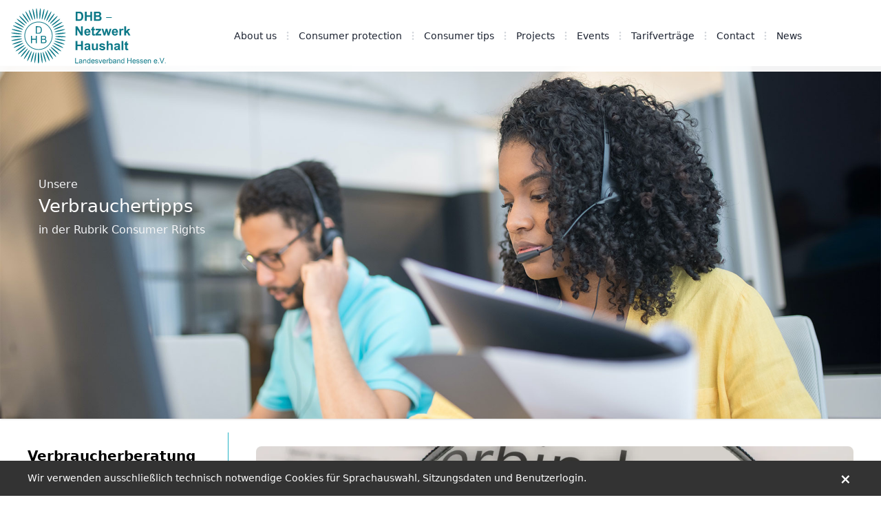

--- FILE ---
content_type: text/html; charset=UTF-8
request_url: https://www.dhb-hessen.de/en/verbrauchertipp/consumer-rights/widerrufsrecht-wann-und-wie-kann-ein-widerruf-erklaert-werden
body_size: 7893
content:

<!DOCTYPE html>
<html lang="" class="scroll-smooth">

<head>
    <meta charset="utf-8">
<title>Widerrufsrecht - wann und wie kann ein Widerruf erklärt werden?</title>
<meta name="description" content="Grundsätzlich gilt, dass einmal abgeschlossene Verträge auch einzuhalten sind. Bei bestimmten Verträgen gibt es jedoch die Möglichkeit, sich im Nachhinein wieder davon zu lösen. Hier steht dem Verbraucher ein Widerrufsrecht zu.">
<meta name="viewport" content="width=device-width, initial-scale=1, shrink-to-fit=no">
<meta name="author" content="foerster fotografie & werbung">

    <meta name="keywords" content="Consumer Rights, ">
    <meta name="twitter:card" content="summary" />
    <meta property="og:url" content="https://www.dhb-hessen.de/en/verbrauchertipp/consumer-rights/widerrufsrecht-wann-und-wie-kann-ein-widerruf-erklaert-werden" />
    <meta property="og:title" content="Widerrufsrecht - wann und wie kann ein Widerruf erklärt werden?" />
    <meta property="og:description" content="Grundsätzlich gilt, dass einmal abgeschlossene Verträge auch einzuhalten sind. Bei bestimmten Verträgen gibt es jedoch die Möglichkeit, sich im Nachhinein wieder davon zu lösen. Hier steht dem Verbraucher ein Widerrufsrecht zu." />
    <meta property="og:image" content="https://www.dhb-hessen.de/storage/app/media/Verbraucherrechte/Widerruf-blanko-HP.png" />

<link rel="stylesheet" href="https://www.dhb-hessen.de/themes/dhb/assets/dist/fonts.css">
<link rel="stylesheet" href="https://www.dhb-hessen.de/themes/dhb/assets/dist/main.css">
<link rel="icon" type="image/png" sizes="32x32" href="https://www.dhb-hessen.de/themes/dhb/assets/img/favicon.png">
<link rel="stylesheet" href="https://www.dhb-hessen.de/plugins/offline/gdpr/assets/cookieBanner/banner.css" />

<script src="https://www.dhb-hessen.de/themes/dhb/assets/dist/main.js"></script></head>
<body class="antialiased bg-body text-body font-body pt-10 md:pt-24" dir="ltr">


<header class="fixed top-0 z-50 inset-x-0 opacity-95 print:hidden">
    <nav class="relative py-2 md:py-3 bg-white">
        <div class="mx-auto px-4 flex justify-between ">

            <a href="https://www.dhb-hessen.de/en">
                <img id="logo" class="transition-height duration-500 logo" src="https://www.dhb-hessen.de/themes/dhb/assets/img/logo-dhb.svg" alt="" width="auto">
            </a>
            <div class="flex items-center lg:hidden">
                
                <button class="navbar-burger flex items-center text-primary p-3">
                    <svg class="block h-4 w-4 fill-current" viewbox="0 0 20 20" xmlns="http://www.w3.org/2000/svg">
                        <title>Mobile menu</title>
                        <path d="M0 3h20v2H0V3zm0 6h20v2H0V9zm0 6h20v2H0v-2z"></path>
                    </svg>
                </button>
            </div>
            <ul class="hidden transform lg:flex lg:mx-auto lg:items-center lg:space-x-2 xl:spaces-x-4">
                                                            
                        <li>
                            <a class="text-sm hover:text-gray-500 text-gray-900   "
                               href="https://www.dhb-hessen.de/en/ueber-uns"
                               title="About us">
                                About us
                            </a>
                        </li>
                                                                                                            <li class="text-gray-300">
                                <svg class="w-4 h-4 current-fill" xmlns="http://www.w3.org/2000/svg" fill="none" viewbox="0 0 24 24" stroke="currentColor">
                                    <path stroke-linecap="round" stroke-linejoin="round" stroke-width="2" d="M12 5v.01M12 12v.01M12 19v.01M12 6a1 1 0 110-2 1 1 0 010 2zm0 7a1 1 0 110-2 1 1 0 010 2zm0 7a1 1 0 110-2 1 1 0 010 2z"></path>
                                </svg>
                            </li>
                        
                        <li>
                            <a class="text-sm hover:text-gray-500 text-gray-900   "
                               href="https://www.dhb-hessen.de/en/verbraucherberatung"
                               title="Consumer protection">
                                Consumer protection
                            </a>
                        </li>
                                                                                                            <li class="text-gray-300">
                                <svg class="w-4 h-4 current-fill" xmlns="http://www.w3.org/2000/svg" fill="none" viewbox="0 0 24 24" stroke="currentColor">
                                    <path stroke-linecap="round" stroke-linejoin="round" stroke-width="2" d="M12 5v.01M12 12v.01M12 19v.01M12 6a1 1 0 110-2 1 1 0 010 2zm0 7a1 1 0 110-2 1 1 0 010 2zm0 7a1 1 0 110-2 1 1 0 010 2z"></path>
                                </svg>
                            </li>
                        
                        <li>
                            <a class="text-sm hover:text-gray-500 text-gray-900   "
                               href="https://www.dhb-hessen.de/en/verbrauchertipps"
                               title="Consumer tips">
                                Consumer tips
                            </a>
                        </li>
                                                                                                            <li class="text-gray-300">
                                <svg class="w-4 h-4 current-fill" xmlns="http://www.w3.org/2000/svg" fill="none" viewbox="0 0 24 24" stroke="currentColor">
                                    <path stroke-linecap="round" stroke-linejoin="round" stroke-width="2" d="M12 5v.01M12 12v.01M12 19v.01M12 6a1 1 0 110-2 1 1 0 010 2zm0 7a1 1 0 110-2 1 1 0 010 2zm0 7a1 1 0 110-2 1 1 0 010 2z"></path>
                                </svg>
                            </li>
                        
                        <li>
                            <a class="text-sm hover:text-gray-500 text-gray-900   "
                               href="https://www.dhb-hessen.de/en/projekte"
                               title="Projects">
                                Projects
                            </a>
                        </li>
                                                                                                            <li class="text-gray-300">
                                <svg class="w-4 h-4 current-fill" xmlns="http://www.w3.org/2000/svg" fill="none" viewbox="0 0 24 24" stroke="currentColor">
                                    <path stroke-linecap="round" stroke-linejoin="round" stroke-width="2" d="M12 5v.01M12 12v.01M12 19v.01M12 6a1 1 0 110-2 1 1 0 010 2zm0 7a1 1 0 110-2 1 1 0 010 2zm0 7a1 1 0 110-2 1 1 0 010 2z"></path>
                                </svg>
                            </li>
                        
                        <li>
                            <a class="text-sm hover:text-gray-500 text-gray-900   "
                               href="https://www.dhb-hessen.de/en/veranstaltungen"
                               title="Events">
                                Events
                            </a>
                        </li>
                                                                                                            <li class="text-gray-300">
                                <svg class="w-4 h-4 current-fill" xmlns="http://www.w3.org/2000/svg" fill="none" viewbox="0 0 24 24" stroke="currentColor">
                                    <path stroke-linecap="round" stroke-linejoin="round" stroke-width="2" d="M12 5v.01M12 12v.01M12 19v.01M12 6a1 1 0 110-2 1 1 0 010 2zm0 7a1 1 0 110-2 1 1 0 010 2zm0 7a1 1 0 110-2 1 1 0 010 2z"></path>
                                </svg>
                            </li>
                        
                        <li>
                            <a class="text-sm hover:text-gray-500 text-gray-900   "
                               href="https://www.dhb-hessen.de/en/tarifvertraege"
                               title="Tarifverträge">
                                Tarifverträge
                            </a>
                        </li>
                                                                                                            <li class="text-gray-300">
                                <svg class="w-4 h-4 current-fill" xmlns="http://www.w3.org/2000/svg" fill="none" viewbox="0 0 24 24" stroke="currentColor">
                                    <path stroke-linecap="round" stroke-linejoin="round" stroke-width="2" d="M12 5v.01M12 12v.01M12 19v.01M12 6a1 1 0 110-2 1 1 0 010 2zm0 7a1 1 0 110-2 1 1 0 010 2zm0 7a1 1 0 110-2 1 1 0 010 2z"></path>
                                </svg>
                            </li>
                        
                        <li>
                            <a class="text-sm hover:text-gray-500 text-gray-900   "
                               href="https://www.dhb-hessen.de/en/kontakt"
                               title="Contact">
                                Contact
                            </a>
                        </li>
                                                                                                            <li class="text-gray-300">
                                <svg class="w-4 h-4 current-fill" xmlns="http://www.w3.org/2000/svg" fill="none" viewbox="0 0 24 24" stroke="currentColor">
                                    <path stroke-linecap="round" stroke-linejoin="round" stroke-width="2" d="M12 5v.01M12 12v.01M12 19v.01M12 6a1 1 0 110-2 1 1 0 010 2zm0 7a1 1 0 110-2 1 1 0 010 2zm0 7a1 1 0 110-2 1 1 0 010 2z"></path>
                                </svg>
                            </li>
                        
                        <li>
                            <a class="text-sm hover:text-gray-500 text-gray-900   "
                               href="https://www.dhb-hessen.de/en/aktuelles"
                               title="News">
                                News
                            </a>
                        </li>
                                                                </ul>
        </div>
    </nav>
    <div class="hidden navbar-menu bottom-0 ml-auto w-5/6 max-w-sm z-50">
        <div class="navbar-backdrop fixed inset-0 bg-gray-800 opacity-95"></div>
        <nav class="transition-all relative flex flex-col py-6 px-6 h-full w-full bg-white border-r overflow-y-auto">
            <div class="flex items-center mb-8">
                <a class="mr-auto text-3xl font-bold leading-none" href="#">
                    <img class="h-10" src="https://www.dhb-hessen.de/themes/dhb/assets/img/logo-dhb.svg" alt="" width="auto">
                </a>
                <button class="navbar-close">
                    <svg class="h-6 w-6 text-gray-400 cursor-pointer hover:text-gray-500" xmlns="http://www.w3.org/2000/svg" fill="none" viewbox="0 0 24 24" stroke="currentColor">
                        <path stroke-linecap="round" stroke-linejoin="round" stroke-width="2" d="M6 18L18 6M6 6l12 12"></path>
                    </svg>
                </button>
            </div>
            <div>
                <ul>
                                                                        <li class="mb-1">
                                <a class="block p-4 text-sm font-semibold text-gray-900 hover:bg-green-50 hover:text-primary rounded text-end   "
                                   href="https://www.dhb-hessen.de/en/ueber-uns"
                                   title="About us">
                                    About us
                                </a>
                            </li>
                                                                                                <li class="mb-1">
                                <a class="block p-4 text-sm font-semibold text-gray-900 hover:bg-green-50 hover:text-primary rounded text-end   "
                                   href="https://www.dhb-hessen.de/en/verbraucherberatung"
                                   title="Consumer protection">
                                    Consumer protection
                                </a>
                            </li>
                                                                                                <li class="mb-1">
                                <a class="block p-4 text-sm font-semibold text-gray-900 hover:bg-green-50 hover:text-primary rounded text-end   "
                                   href="https://www.dhb-hessen.de/en/verbrauchertipps"
                                   title="Consumer tips">
                                    Consumer tips
                                </a>
                            </li>
                                                                                                <li class="mb-1">
                                <a class="block p-4 text-sm font-semibold text-gray-900 hover:bg-green-50 hover:text-primary rounded text-end   "
                                   href="https://www.dhb-hessen.de/en/projekte"
                                   title="Projects">
                                    Projects
                                </a>
                            </li>
                                                                                                <li class="mb-1">
                                <a class="block p-4 text-sm font-semibold text-gray-900 hover:bg-green-50 hover:text-primary rounded text-end   "
                                   href="https://www.dhb-hessen.de/en/veranstaltungen"
                                   title="Events">
                                    Events
                                </a>
                            </li>
                                                                                                <li class="mb-1">
                                <a class="block p-4 text-sm font-semibold text-gray-900 hover:bg-green-50 hover:text-primary rounded text-end   "
                                   href="https://www.dhb-hessen.de/en/tarifvertraege"
                                   title="Tarifverträge">
                                    Tarifverträge
                                </a>
                            </li>
                                                                                                <li class="mb-1">
                                <a class="block p-4 text-sm font-semibold text-gray-900 hover:bg-green-50 hover:text-primary rounded text-end   "
                                   href="https://www.dhb-hessen.de/en/kontakt"
                                   title="Contact">
                                    Contact
                                </a>
                            </li>
                                                                                                <li class="mb-1">
                                <a class="block p-4 text-sm font-semibold text-gray-900 hover:bg-green-50 hover:text-primary rounded text-end   "
                                   href="https://www.dhb-hessen.de/en/aktuelles"
                                   title="News">
                                    News
                                </a>
                            </li>
                                                            </ul>
            </div>
            <div class="mt-auto">
                <p class="mt-4 p-s text-center text-gray-400">
                    DHB – Netzwerk Haushalt, Landesverband Hessen e. V.
                </p>
                <p class="mb-4  p-s text-center text-gray-400">
                    © 2025
                </p>
                <div class="text-center">
                    <a class="inline-block px-1 h-10 w-10 hover:opacity-50" href="https://www.facebook.com/DHB-Netzwerk-Haushalt-Landesverband-Hessen-e-V-104182814709933/">
                        <img src="https://www.dhb-hessen.de/themes/dhb/assets/img/social/facebook.svg" class="hover:opacity-50" alt=""></a>
                                        <a class="inline-block px-1  h-10 w-10" href="https://www.instagram.com/dhb_netzwerkhaushaltlvhessen/">
                        <img src="https://www.dhb-hessen.de/themes/dhb/assets/img/social/instagram.svg" alt=""></a>
                </div>
            </div>
        </nav>
    </div>
</header>
<main role="main" class="relative">

    <!-- header -->
    <section class="shadow">
        <div class="h-128 relative py-20 radius-for-skewed"
             style="background-image: url(https://www.dhb-hessen.de/themes/dhb/assets/img/header/verbraucherberatung.jpg); background-size: cover; background-repeat: no-repeat; background-position: top;">
            <div class="absolute inset-0 bg-green-900 opacity-50 radius-for-skewed"></div>
            <div class="container mx-auto px-4 relative  mt-20 ">
                <div class="text-gray-100">Unsere</div>
                <div class="title-1 text-white">Verbrauchertipps</div>
                <p class="text-gray-100 leading-loose p">in der Rubrik Consumer Rights</p>
            </div>
        </div>
    </section>

    <div class="bg-white mb-5 container mx-auto flex flex-col-reverse md:flex-row mt-5 md:divide-s md:divide-green-500">

        <!-- sidebar -->
        <div class="pt-5">
            <div class="text-xl font-bold">Verbraucherberatung</div>

            <!-- menu extension -->
            <!-- sidenav -->
            <nav>
                <ul class="divide-y *:py-6 last:*:pb-0 divide-gray-200 *:px-2 pr-4">
                    <li>
                        <a href="https://www.dhb-hessen.de/en/verbraucherberatung/online" class="flex">
                            <svg xmlns="http://www.w3.org/2000/svg"
                                 class=" h-4 w-4 inline mt-2"
                                 fill="none" viewBox="0 0 24 24" stroke="currentColor">
                                <path stroke-linecap="round" stroke-linejoin="round" stroke-width="1" d="M9 5l7 7-7 7"/>
                            </svg>
                            <div class="">
                                <div class="text-lg">Verbraucherberatung <span class="text-primary">Online</span></div>
                                <div class="text-xs font-light">Beratung von Zuhause aus</div>
                            </div>
                        </a>
                                            </li>

                    <li>
                        <a href="https://www.dhb-hessen.de/en/verbraucherberatung/standorte" class="flex">
                            <svg xmlns="http://www.w3.org/2000/svg"
                                 class=" h-4 w-4 inline mt-2"
                                 fill="none" viewBox="0 0 24 24" stroke="currentColor">
                                <path stroke-linecap="round" stroke-linejoin="round" stroke-width="1" d="M9 5l7 7-7 7"/>
                            </svg>
                            <div>
                                <div class="text-lg ">Beratung <span class="text-primary">vor Ort</span></div>
                                <div class="text-xs font-light">Verbraucherberatungsstellen in Hessen</div>
                            </div>
                        </a>
                                            </li>
                    <li>
                        <a href="https://www.dhb-hessen.de/en/verbraucherberatung/themen" class="flex">
                            <svg xmlns="http://www.w3.org/2000/svg"
                                 class=" h-4 w-4 inline mt-2"
                                 fill="none" viewBox="0 0 24 24" stroke="currentColor">
                                <path stroke-linecap="round" stroke-linejoin="round" stroke-width="1" d="M9 5l7 7-7 7"/>
                            </svg>
                            <div>
                                <div class="text-lg ">Beratungs<span class="text-primary">themen</span></div>
                                <div class="text-xs font-light">Unsere Beratungsexpertisen</div>
                            </div>
                        </a>
                                            </li>
                    <li>
                        <a href="https://www.dhb-hessen.de/en/verbrauchertipps" class="flex">
                            <svg xmlns="http://www.w3.org/2000/svg"
                                 class="rotate-90 h-4 w-4 inline mt-2"
                                 fill="none" viewBox="0 0 24 24" stroke="currentColor">
                                <path stroke-linecap="round" stroke-linejoin="round" stroke-width="1" d="M9 5l7 7-7 7"/>
                            </svg>
                            <div>
                                <div class="text-lg font-bold">Alltags<span class="text-primary">tipps</span></div>
                                <div class="text-xs font-light">Ratschläge von unseren Profis</div>
                            </div>
                        </a>
                        
                            <div class="ms-4 pt-4">
                                <form class="search">
                                    <input id="search" name="search" type="text"  placeholder="Suchbegriff..." value="" />
                                    <label for="search">Suchbegriff</label>
                                    <button type="submit">
                                        <svg xmlns="http://www.w3.org/2000/svg" fill="none" viewBox="0 0 24 24" stroke="currentColor">
                                            <path stroke-linecap="round" stroke-linejoin="round" stroke-width="2" d="M21 21l-6-6m2-5a7 7 0 11-14 0 7 7 0 0114 0z"></path>
                                        </svg>
                                    </button>
                                </form>


                                <ul class="cat-list">
                                                                            <li >
                                            <div>
                                                <svg xmlns="http://www.w3.org/2000/svg" class="h-4 w-4 " fill="none" viewBox="0 0 24 24" stroke="currentColor">
                                                    <path stroke-linecap="round" stroke-linejoin="round" stroke-width="1" d="M9 5l7 7-7 7" />
                                                </svg>
                                                <a href="https://www.dhb-hessen.de/en/verbrauchertipps/nutrition-and-health" >
                                                    Nutrition and Health
                                                </a>
                                            </div>
                                                                                    </li>
                                                                            <li >
                                            <div>
                                                <svg xmlns="http://www.w3.org/2000/svg" class="h-4 w-4 " fill="none" viewBox="0 0 24 24" stroke="currentColor">
                                                    <path stroke-linecap="round" stroke-linejoin="round" stroke-width="1" d="M9 5l7 7-7 7" />
                                                </svg>
                                                <a href="https://www.dhb-hessen.de/en/verbrauchertipps/family-and-environment" >
                                                    Family and Environment
                                                </a>
                                            </div>
                                                                                    </li>
                                                                            <li >
                                            <div>
                                                <svg xmlns="http://www.w3.org/2000/svg" class="h-4 w-4 " fill="none" viewBox="0 0 24 24" stroke="currentColor">
                                                    <path stroke-linecap="round" stroke-linejoin="round" stroke-width="1" d="M9 5l7 7-7 7" />
                                                </svg>
                                                <a href="https://www.dhb-hessen.de/en/verbrauchertipps/family-and-leisure-time" >
                                                    Family and Leisure Time 
                                                </a>
                                            </div>
                                                                                    </li>
                                                                            <li >
                                            <div>
                                                <svg xmlns="http://www.w3.org/2000/svg" class="h-4 w-4 " fill="none" viewBox="0 0 24 24" stroke="currentColor">
                                                    <path stroke-linecap="round" stroke-linejoin="round" stroke-width="1" d="M9 5l7 7-7 7" />
                                                </svg>
                                                <a href="https://www.dhb-hessen.de/en/verbrauchertipps/family-and-household" >
                                                    Family and Household
                                                </a>
                                            </div>
                                                                                    </li>
                                                                            <li >
                                            <div>
                                                <svg xmlns="http://www.w3.org/2000/svg" class="h-4 w-4 " fill="none" viewBox="0 0 24 24" stroke="currentColor">
                                                    <path stroke-linecap="round" stroke-linejoin="round" stroke-width="1" d="M9 5l7 7-7 7" />
                                                </svg>
                                                <a href="https://www.dhb-hessen.de/en/verbrauchertipps/finances" >
                                                    Finances
                                                </a>
                                            </div>
                                                                                    </li>
                                                                            <li >
                                            <div>
                                                <svg xmlns="http://www.w3.org/2000/svg" class="h-4 w-4 " fill="none" viewBox="0 0 24 24" stroke="currentColor">
                                                    <path stroke-linecap="round" stroke-linejoin="round" stroke-width="1" d="M9 5l7 7-7 7" />
                                                </svg>
                                                <a href="https://www.dhb-hessen.de/en/verbrauchertipps/consumer-rights" class="active">
                                                    Consumer Rights
                                                </a>
                                            </div>
                                                                                    </li>
                                                                    </ul>
                            </div>

                                            </li>
                </ul>
            </nav>
        </div>

        <!-- main content -->
        <div class="w-full md:w-3/4 lg:w-4/5 pt-5">
            
<div class="ps-10">

    <article>
                <img class="rounded-t-lg object-cover w-full" src="https://www.dhb-hessen.de/storage/temp/public/837/61f/6c1/img_2d342db17c75430a1fb20f8240ac4ae8__1253.png" alt="Beitrag Widerrufsrecht - wann und wie kann ein Widerruf erklärt werden?" srcset="https://www.dhb-hessen.de/storage/temp/public/837/61f/6c1/img_2d342db17c75430a1fb20f8240ac4ae8__1253.png 1253w, https://www.dhb-hessen.de/storage/temp/public/837/61f/6c1/img_2d342db17c75430a1fb20f8240ac4ae8__400.png 400w, https://www.dhb-hessen.de/storage/temp/public/837/61f/6c1/img_2d342db17c75430a1fb20f8240ac4ae8__768.png 768w, https://www.dhb-hessen.de/storage/temp/public/837/61f/6c1/img_2d342db17c75430a1fb20f8240ac4ae8__1024.png 1024w" sizes="(max-width: 1253px) 100vw, 1253px">
        <div class="mb-6 lg:mb-0 w-full">
            <div class="w-full shadow p-6 rounded-b-lg bg-white">
                <div class="flex justify-between">
                    <div class="text-sm text-gray-400 p-s divide-s-2 -mx-2 flex flex-row items-start">
                                                    <a class="px-2" href="https://www.dhb-hessen.de/en/verbrauchertipps/consumer-rights">Consumer Rights</a>
                                            </div>
                    <div class="text-xl text-gray-600 divide-s-2 -mx-2 flex flex-row items-start flex flex-row items-start">
                                                    <a class="px-2 hover:text-primary" href="https://www.dhb-hessen.de/de/verbrauchertipp/verbraucherrechte/widerrufsrecht-wann-und-wie-kann-ein-widerruf-erklaert-werden">Deutsch</a>
                                                    <a class="px-2 hover:text-primary" href="https://www.dhb-hessen.de/ar/verbrauchertipp/verbraucherrechte/hk-alanshab-mt-okyf-ymkn-tkdym-allgha">Arabisch</a>
                                                    <a class="px-2 hover:text-primary" href="https://www.dhb-hessen.de/ru/verbrauchertipp/prava-potrebitelej/pravo-potrebitelya-na-annulirovanie-dogovoravozvrat-tovara-kogda-i-kak-mozhno-im-vospolzovatsya">Russisch</a>
                                                    <a class="px-2 hover:text-primary" href="https://www.dhb-hessen.de/fa/verbrauchertipp/hkok-msrf-knndh/koanyn-mrbot-bh-taaoyd-ya-mlghy-krdn-krardha-chh-myzan-okt-daryd-o-chtor">Fasi</a>
                                                    <a class="px-2 hover:text-primary" href="https://www.dhb-hessen.de/ti/verbrauchertipp/መሰላት-ተጠቀምቲ/መዓስን-ብኸመይን-ናይ-ምስራዝ-መሰልካ-ክትገልጽ-ይከኣል">Tigrinya</a>
                                            </div>
                </div>

                <h1 class="my-2">Widerrufsrecht - wann und wie kann ein Widerruf erklärt werden?</h1>
                <div class="mb-6 text-gray-500 leading-loose">
                    <p style="text-align: justify;">Grundsätzlich gilt, dass einmal abgeschlossene Verträge auch einzuhalten sind. Bei bestimmten Verträgen gibt es jedoch die Möglichkeit, sich im Nachhinein wieder davon zu lösen. Hier steht dem Verbraucher ein Widerrufsrecht zu.</p>
                </div>
                <div class="leading-relaxed break-words pb-5 prose max-w-none prose-green prose-text-grey-900">
                    <p style="text-align: justify;"><strong>Welche Verträge berechtigen zu einem Widerruf?</strong></p>

<p style="text-align: justify;"><strong><em>Außergeschäftsraumverträge</em></strong></p>

<p style="text-align: justify;">Zunächst einmal sind es Verträge, die außerhalb eines Ladengeschäftes des Unternehmers abgeschlossen werden (z.B. auf der Straße, am Arbeitsplatz oder im Einkaufszentrum) sowie solche, die an der Haustür bzw. in der eigenen Wohnung zustande kommen. Ebenso zählen dazu Verträge, die auf sogenannten Kaffeefahrten zum Abschluss kommen. Hier soll der Verbraucher vor einer Überrumpelung geschützt werden.</p>

<p style="text-align: justify;"><strong><em>Fernabsatzverträge</em></strong></p>

<p style="text-align: justify;">Weiterhin haben Verbraucher bei sogenannten Fernabsatzverträgen ein Widerrufsrecht. Dabei handelt es sich um Verträge, die während eines Telefonats, über das Internet oder per Brief, Postkarte oder Fax zustande kommen (Fernkommunikationsmittel).</p>

<p style="text-align: justify;"><strong>Wie lange kann ein Vertrag widerrufen werden?</strong></p>

<p style="text-align: justify;">Ein Widerruf ist grundsätzlich innerhalb einer Frist von 14 Tagen möglich. Wann diese Frist beginnt, hängt von dem jeweiligen Vertragsgegenstand ab:</p>

<p style="text-align: justify;">Liegt ein Kaufvertrag vor, beginnt die Frist an dem Tag <strong>nach</strong> der vollständigen Warenlieferung zu laufen. Erhält der Verbraucher also zum Beispiel die online bestellten Gartenmöbel am 01. Mai, so beginnt am Tag danach die Widerrufsfrist. Der Widerruf kann dann gegenüber dem Verkäufer bis zum 15. Mai, 24 Uhr erklärt werden.</p>

<p style="text-align: justify;">Bei Verträgen über die Lieferung von Strom, Gas, Wasser oder Fernwärme beginnt die Frist am Tag <strong>nach</strong> dem Vertragsschluss.</p>

<p style="text-align: justify;">Die Widerrufsfrist beginnt aber erst dann, wenn der Verbraucher ordnungsgemäß über sein Recht zum Widerruf informiert worden ist. Er muss also vom Verkäufer eine Widerrufsbelehrung erhalten. Bei einem Außergeschäftsraumvertrag muss die Widerrufsbelehrung auf Papier oder nach Zustimmung auf einem anderen dauerhaften Datenträger erfolgen (z.B. per E-Mail, Fax oder CD-Rom). Bei einem Fernabsatzvertrag, also z. B. bei einer Bestellung über einen Katalog, muss der Unternehmer die Widerrufsbelehrung so anbieten, dass sie zu der Art des Bestellvorgangs passt. In diesem Fall muss die Information also im Katalog abgedruckt sein. Wird die Widerrufsbelehrung vom Händler nachgereicht, beginnt die Frist ab diesem Zeitpunkt zu laufen.</p>

<p style="text-align: justify;">Wer nicht ordnungsgemäß über sein Widerrufsrecht informiert worden ist, hat aber kein „ewiges Widerrufsrecht“. Vielmehr hat der Verbraucher dann die Möglichkeit, ein Jahr und 14 Tage von seinem Widerrufsrecht Gebrauch zu machen.</p>

<p style="text-align: justify;">Hat man als Verbraucher einen Vertrag abgeschlossen und kommen einem später Zweifel, sollte man so schnell wie möglich reagieren, um sich doch noch vom Vertrag lösen zu können. In der Praxis der Verbraucherberatung erleben wir es leider oft, dass diese Frist bereits verstrichen ist, wenn Verbraucher unseren Rat suchen.</p>

<p style="text-align: justify;"><strong>Was ist beim Widerruf zu tun?</strong></p>

<p style="text-align: justify;">Um einen Vertrag wirksam zu widerrufen, reicht es nicht aus, dass der Verbraucher die Ware einfach kommentarlos zurücksendet. Dies wird im Versandhandel zwar oft so praktiziert. Der Widerruf muss aber dem Unternehmer gegenüber <strong>ausdrücklich</strong> erklärt werden. Dabei ist keine bestimmte Form einzuhalten. Auf der sicheren Seite ist man aber, wenn das vom Unternehmer mitgesandte Widerrufsformular verwendet wird. Aus Beweisgründen ist es ratsam, den Widerruf per Einschreiben, Fax oder Email zu erklären. Einen Grund für den Widerruf muss man nicht angeben. Hat man Waren bestellt und will den Vertrag widerrufen, kann das Widerrufsschreiben in das Paket zu den zurückgesandten Waren gelegt werden. In diesem Fall sollte der Widerruf aber aus Beweisgründen noch zusätzlich per Email oder Fax erklärt werden. Zur Fristwahrung reicht die rechtzeitige Absendung des Widerrufs aus.</p>

<p style="text-align: justify;"><strong>Im Laden geschlossene Verträge</strong></p>

<p style="text-align: justify;">Beim Ladenkauf existiert kein gesetzliches Widerrufsrecht. Denn hier kann sich der Verbraucher vor Ort von der Qualität und dem Aussehen der Produkte überzeugen. Hier ist man auf die Kulanz des Unternehmens angewiesen. Manche Händler gewähren freiwillig ein Recht zum Umtausch, das oft länger als 14 Tage gilt.</p>

<p style="text-align: justify;">Anders wiederrum sieht es bei finanzierten Verträgen aus. Wird z.B. das im Geschäft erworbene Handy zu einem Preis von über € 200,00 in monatlichen Raten abgezahlt, steht dem Verbraucher ein Widerrufsrecht zu.</p>

<p style="text-align: justify;">Sollten Sie dazu weitergehende Fragen haben, können Sie sich an die Verbraucherberatung des DHB Netzwerk Haushalt wenden.</p>

<p>
	<br>
</p>

<p>
	<br>
</p>
                </div>
            </div>
        </div>
    </article>

    <div class="flex justify-between my-5">
        <div class="flex items-end">
                    </div>
        <div class="flex items-end">
                    </div>
    </div>
</div>


        </div>

    </div>

</main>

<div class="bg-gray-100 py-20">
    <div class="container mx-auto max-w-3xl">

        <div class="w-full rounded-t-lg shadow-t flex bg-primary px-8 py-2 gap-4">
            <div class="flex-1 text-white">
                <h1>Newsletter abonnieren</h1>
                <p class="leading-loose p">des DHB – Netzwerk Haushalt, Landesverband Hessen e. V.</p>
            </div>
        </div>
        <form class="bg-white p-8" id="subscriptionForm">
            <div class="grid grid-cols-1 md:grid-cols-2 gap-4">
                <div class="flex-1">
                    <label for="subscribersName">Name *</label>
                    <input name="name" type="text" class="form-control" id="subscribersName" required>
                </div>

                <div class="flex-1">
                    <label for="subscribersEmail">E-Mail-Adresse *</label>
                    <input name="email" type="email" class="form-control" id="subscribersEmail" required>
                </div>

                                    <div class="form-group">
                        <label>folgende Kategorien abonnieren:</label>
                        <div class="flex gap-2">
                            <button type="button" onclick="selectAll()" class="transition duration-300 hover:bg-primary  flex-1 py-1 px-2 shadow rounded">Alle auswählen</button>
                            <button type="button" onclick="selectNone()" class="transition duration-300 hover:bg-primary  flex-1 py-1 px-2 shadow rounded">Keins auswählen</button>
                        </div>
                                                    <div class="checkbox">
                                <label>
                                    <input type="checkbox" data-parent-id="28" class="ml-2 news-category" name="category[]" value="3"> Nutrition and Health
                                </label>
                            </div>
                                                    <div class="checkbox">
                                <label>
                                    <input type="checkbox" data-parent-id="28" class="ml-2 news-category" name="category[]" value="6"> Family and Environment
                                </label>
                            </div>
                                                    <div class="checkbox">
                                <label>
                                    <input type="checkbox" data-parent-id="28" class="ml-2 news-category" name="category[]" value="4"> Family and Leisure Time 
                                </label>
                            </div>
                                                    <div class="checkbox">
                                <label>
                                    <input type="checkbox" data-parent-id="28" class="ml-2 news-category" name="category[]" value="5"> Family and Household
                                </label>
                            </div>
                                                    <div class="checkbox">
                                <label>
                                    <input type="checkbox" data-parent-id="28" class="ml-2 news-category" name="category[]" value="7"> Finances
                                </label>
                            </div>
                                                    <div class="checkbox">
                                <label>
                                    <input type="checkbox" data-parent-id="28" class="ml-2 news-category" name="category[]" value="8"> Housekeeping
                                </label>
                            </div>
                                                    <div class="checkbox">
                                <label>
                                    <input type="checkbox" data-parent-id="28" class="ml-2 news-category" name="category[]" value="9"> Consumer Rights
                                </label>
                            </div>
                                                    <div class="checkbox">
                                <label>
                                    <input type="checkbox" data-parent-id="28" class="ml-2 news-category" name="category[]" value="11"> Arbeit und Beruf
                                </label>
                            </div>
                                                    <div class="checkbox">
                                <label>
                                    <input type="checkbox" data-parent-id="28" class="ml-2 news-category" name="category[]" value="13"> Freizeit-Ideen für Familien
                                </label>
                            </div>
                                                    <div class="checkbox">
                                <label>
                                    <input type="checkbox" data-parent-id="28" class="ml-2 news-category" name="category[]" value="12"> Rezepte
                                </label>
                            </div>
                                                    <div class="checkbox">
                                <label>
                                    <input type="checkbox" data-parent-id="28" class="ml-2 news-category" name="category[]" value="14"> Verbraucherinformationen
                                </label>
                            </div>
                                            </div>

                
                <div class="flex flex-col gap-2">
                    <div class="md:col-span-2 flex items-center">
                        <input id="privacy" name="privacy" type="checkbox" class="" required/>
                        <label for="privacy" class="ms-2 block text-sm text-gray-900"
                        >Ich habe die
                            <a href="https://www.dhb-hessen.de/en/datenschutz" class="text-primary hover:text-green-700" target="_blank">Datenschutzerklärung</a>
                            gelesen und bin einverstanden*
                        </label>
                    </div>

                    <div class="self-end flex flex-col items-end gap-2">
                        <p id="newsletter-subscription-success" class="border border-green-500 shadow rounded p-1 text-primary text-sm text-justify"  style="display: none">
                            Sie erhalten in Kürze eine Verifizierung's-E-Mail,
                            in dem Sie Ihre E-Mail-Adresse bestätigen müssen, um die Newsletter anmeldung abzuschließen.
                        </p>
                        <button type="submit" class="mt-auto btn-primary">Subscription</button>
                    </div>

                </div>

            </div>

        </form>

    </div>
</div>



<footer class="py-20 bg-primary radius-for-skewed print:hidden">
    <div class="container mx-auto">
        <div class=" p-2 lg:p-0 flex flex-col lg:flex-row gap-8 xl:w-4/5 mx-auto">
            <div class="w-full lg:w-1/3">
                <a class="inline-block mb-3 text-3xl font-bold leading-none" href="https://www.dhb-hessen.de/en" aria-label="Home">
                    <img class="h-20" src="https://www.dhb-hessen.de/themes/dhb/assets/img/logo-dhb-white.svg" alt="DHB" width="auto">
                </a>
                <p class="mb-4 max-w-sm text-white leading-relaxed p">Wir sind seit über 70 Jahren als Landesverband Hessen e. V. organisiert. Unsere Mitglieder sind Ortsverbände sowie Einzelpersonen in Hessen, die unsere Arbeit unterstützen.</p>
                <div class="flex gap-3">
                    <a class="inline-block w-10 p-2 bg-gray-50 hover:bg-gray-300 rounded transition duration-200" href="https://www.facebook.com/DHB-Netzwerk-Haushalt-Landesverband-Hessen-e-V-104182814709933/">
                        <img class="mx-auto" src="https://www.dhb-hessen.de/themes/dhb/assets/img/social/facebook.svg" alt="DHB auf Facebook">
                    </a>
                                        <a class="inline-block w-10 p-2 bg-gray-50 hover:bg-gray-300 rounded transition duration-200" href="https://www.instagram.com/dhb_netzwerkhaushaltlvhessen/">
                        <img class="mx-auto" src="https://www.dhb-hessen.de/themes/dhb/assets/img/social/instagram.svg" alt="DHB auf Instagram">
                    </a>
                </div>
            </div>
            <div class="w-full lg:w-2/3 flex flex-col md:flex-row gap-4 justify-between">
                                                            <div class="flex-1">
                            <h3 class="mb-6 title-2 font-bold text-white">Unsere Leistungen</h3>
                            <ul class="">
                                                                                                            <li class="mb-4">
                                            <a class="text-gray-100 hover:text-gray-300"
                                               href=""
                                                    
                                               title="Zu Verbrauchertipps">
                                                    Verbrauchertipps
                                            </a>
                                        </li>
                                                                                                                                                <li class="mb-4">
                                            <a class="text-gray-100 hover:text-gray-300"
                                               href=""
                                                    
                                               title="Zu Verbraucherberatung">
                                                    Verbraucherberatung
                                            </a>
                                        </li>
                                                                                                                                                <li class="mb-4">
                                            <a class="text-gray-100 hover:text-gray-300"
                                               href="https://www.dhb-hessen.de/en/tarifvertraege"
                                                    
                                               title="Zu Tarifverträge">
                                                    Tarifverträge
                                            </a>
                                        </li>
                                                                                                </ul>
                        </div>
                                                                                <div class="flex-1">
                            <h3 class="mb-6 title-2 font-bold text-white">Unsere Projekte</h3>
                            <ul class="">
                                                                                                            <li class="mb-4">
                                            <a class="text-gray-100 hover:text-gray-300"
                                               href="https://www.dhb-hessen.de/en/projekt/bildungsausstellungen"
                                                    
                                               title="Zu Bildungsausstellungen">
                                                    Bildungsausstellungen
                                            </a>
                                        </li>
                                                                                                                                                <li class="mb-4">
                                            <a class="text-gray-100 hover:text-gray-300"
                                               href="https://www.dhb-hessen.de/en/projekt/everyday-skills"
                                                    
                                               title="Zu Everyday Skills">
                                                    Everyday Skills
                                            </a>
                                        </li>
                                                                                                </ul>
                        </div>
                                                                                <div class="flex-1">
                            <h3 class="mb-6 title-2 font-bold text-white">Über uns</h3>
                            <ul class="">
                                                                                                            <li class="mb-4">
                                            <a class="text-gray-100 hover:text-gray-300"
                                               href="https://www.dhb-hessen.de/en/ueber-uns"
                                                    
                                               title="Zu Über uns">
                                                    Über uns
                                            </a>
                                        </li>
                                                                                                                                                <li class="mb-4">
                                            <a class="text-gray-100 hover:text-gray-300"
                                               href="https://www.dhb-hessen.de/en/aktuelles"
                                                    
                                               title="Zu Aktuelles">
                                                    Aktuelles
                                            </a>
                                        </li>
                                                                                                                                                <li class="mb-4">
                                            <a class="text-gray-100 hover:text-gray-300"
                                               href="https://www.dhb-hessen.de/en/kontakt"
                                                    
                                               title="Zu Kontakt">
                                                    Kontakt
                                            </a>
                                        </li>
                                                                                                                                                <li class="mb-4">
                                            <a class="text-gray-100 hover:text-gray-300"
                                               href="https://www.dhb-hessen.de/en/impressum"
                                                    
                                               title="Zu Impressum">
                                                    Impressum
                                            </a>
                                        </li>
                                                                                                                                                <li class="mb-4">
                                            <a class="text-gray-100 hover:text-gray-300"
                                               href="https://www.dhb-hessen.de/en/datenschutz"
                                                    
                                               title="Zu Datenschutz">
                                                    Datenschutz
                                            </a>
                                        </li>
                                                                                                </ul>
                        </div>
                                                </div>
        </div>
    </div>
    <p class="text-center text-sm text-gray-50 border-t border-gray-100 pt-12 mt-16">© 2025.  DHB – Netzwerk Haushalt, Landesverband Hessen e. V.</p>
</footer>
    <div class="gdpr-banner bg-color-quaternary">
        <div class="gdpr-banner__wrapper">
            <div class="gdpr-banner__column gdpr-banner__column--1">
    <div class="gdpr-banner__row">
        <p class="text-justify text-color-light font-weight-light">
  Wir verwenden ausschließlich technisch notwendige Cookies für Sprachauswahl,
  Sitzungsdaten und Benutzerlogin.
</p>    </div>
</div>
<div class="gdpr-banner__column gdpr-banner__column--2">
        <div class="gdpr-banner__dismiss">
  <button
    role="button"
    tabindex="0"
    aria-pressed="false"
    class="gdpr-banner__button--dismiss"
    data-request="onAccept"
    data-request-success="$('.gdpr-banner').remove()"
    data-request-update="'' : '#gdpe-reload'"
  >
    &times;
  </button>
</div></div>        </div>
    </div>

<script src="https://www.dhb-hessen.de/themes/dhb/assets/dist/october.min.js"></script>

<script>
    const subForm = document.getElementById('subscriptionForm');
    const $form = $(subForm);

    function selectAll() {
        $form.find('input.news-category').prop('checked', true);
    }

    function selectNone() {
        $form.find('input.news-category').prop('checked', false);
    }

    subForm.onsubmit = function (event) {
        event.preventDefault();

        $('#newsletter-subscription-success').hide();

        const form = $(this);
        const checkboxes = form.find('input.news-category');
        const first = checkboxes.first()[0];

        checkboxes.on('change', function () {
            this.setCustomValidity('');
        });

        if (!checkboxes.is(':checked')) {
            first.setCustomValidity('Wählen Sie mindestens eine Kategorie aus.');
            return false;
        }


        form.request('onSubscription', {
            success: function() {

                form.trigger('reset');
                $('#newsletter-subscription-success').show();
            }
        });


    }
</script>
<script>
    var moreInfoButtons = document.getElementsByClassName('more-info');

    for (i = 0; i < moreInfoButtons.length; i++) {
        moreInfoButtons[i].onclick = function () {
            var parent = this.parentNode;
            parent.style.height = "100%"
            parent.classList.add('lg:col-span-2');
            this.previousElementSibling.classList.remove('text-transparent');
            this.style.display = "none";

            this.nextElementSibling.classList.remove("hidden");
        };
    }

    var closeInfoButtons = document.getElementsByClassName('close-info');

    for (i = 0; i < closeInfoButtons.length; i++) {
        closeInfoButtons[i].onclick = function () {
            var parent = this.parentNode.parentNode;
            parent.style.removeProperty('height');
            parent.classList.remove('lg:col-span-2');
            this.parentNode.previousElementSibling.previousElementSibling.classList.add("text-transparent");
            this.parentNode.classList.add('hidden');
            this.parentNode.previousElementSibling.style.removeProperty('display');
        };
    }
</script>
</body>

</html>

--- FILE ---
content_type: text/css
request_url: https://www.dhb-hessen.de/themes/dhb/assets/dist/fonts.css
body_size: 272
content:
/* === DM Sans - regular */
@font-face {
	font-family: 'DM Sans';
	font-style: normal;
	font-weight: 400;
	font-display: swap;
	src: url("./font/DmSans-Regular.eot");
	src: local('DM Sans'),
		url("./font/DmSans-Regular.eot") format("embedded-opentype"),
		url("./font/DmSans-Regular.woff2") format("woff2"),
		url("./font/DmSans-Regular.woff") format("woff"),
		url("./font/DmSans-Regular.ttf") format("truetype"),
		url("./font/DmSans-Regular.svg") format("svg");
}

/* === DM Sans - 500 */
@font-face {
	font-family: 'DM Sans';
	font-style: normal;
	font-weight: 500;
	font-display: swap;
	src: url("./font/DmSans-Medium.eot");
	src: local('DM Sans'),
		url("./font/DmSans-Medium.eot") format("embedded-opentype"),
		url("./font/DmSans-Medium.woff2") format("woff2"),
		url("./font/DmSans-Medium.woff") format("woff"),
		url("./font/DmSans-Medium.ttf") format("truetype"),
		url("./font/DmSans-Medium.svg") format("svg");
}

/* === DM Sans - 700 */
@font-face {
	font-family: 'DM Sans';
	font-style: normal;
	font-weight: 700;
	font-display: swap;
	src: url("./font/DmSans-Bold.eot");
	src: local('DM Sans'),
		url("./font/DmSans-Bold.eot") format("embedded-opentype"),
		url("./font/DmSans-Bold.woff2") format("woff2"),
		url("./font/DmSans-Bold.woff") format("woff"),
		url("./font/DmSans-Bold.ttf") format("truetype"),
		url("./font/DmSans-Bold.svg") format("svg");
}

/* === Open Sans - 300 */
@font-face {
	font-family: 'Open Sans';
	font-style: normal;
	font-weight: 300;
	font-display: swap;
	src: url("./font/OpenSans-Light.eot");
	src: local('Open Sans'),
		url("./font/OpenSans-Light.eot") format("embedded-opentype"),
		url("./font/OpenSans-Light.woff2") format("woff2"),
		url("./font/OpenSans-Light.woff") format("woff"),
		url("./font/OpenSans-Light.ttf") format("truetype"),
		url("./font/OpenSans-Light.svg") format("svg");
}

/* === Open Sans - regular */
@font-face {
	font-family: 'Open Sans';
	font-style: normal;
	font-weight: 400;
	font-display: swap;
	src: url("./font/OpenSans-Regular.eot");
	src: local('Open Sans'),
		url("./font/OpenSans-Regular.eot") format("embedded-opentype"),
		url("./font/OpenSans-Regular.woff2") format("woff2"),
		url("./font/OpenSans-Regular.woff") format("woff"),
		url("./font/OpenSans-Regular.ttf") format("truetype"),
		url("./font/OpenSans-Regular.svg") format("svg");
}

/* === Open Sans - 600 */
@font-face {
	font-family: 'Open Sans';
	font-style: normal;
	font-weight: 600;
	font-display: swap;
	src: url("./font/OpenSans-SemiBold.eot");
	src: local('Open Sans'),
		url("./font/OpenSans-SemiBold.eot") format("embedded-opentype"),
		url("./font/OpenSans-SemiBold.woff2") format("woff2"),
		url("./font/OpenSans-SemiBold.woff") format("woff"),
		url("./font/OpenSans-SemiBold.ttf") format("truetype"),
		url("./font/OpenSans-SemiBold.svg") format("svg");
}


--- FILE ---
content_type: text/css
request_url: https://www.dhb-hessen.de/themes/dhb/assets/dist/main.css
body_size: 11514
content:
*,:after,:before{--tw-border-spacing-x:0;--tw-border-spacing-y:0;--tw-translate-x:0;--tw-translate-y:0;--tw-rotate:0;--tw-skew-x:0;--tw-skew-y:0;--tw-scale-x:1;--tw-scale-y:1;--tw-pan-x: ;--tw-pan-y: ;--tw-pinch-zoom: ;--tw-scroll-snap-strictness:proximity;--tw-gradient-from-position: ;--tw-gradient-via-position: ;--tw-gradient-to-position: ;--tw-ordinal: ;--tw-slashed-zero: ;--tw-numeric-figure: ;--tw-numeric-spacing: ;--tw-numeric-fraction: ;--tw-ring-inset: ;--tw-ring-offset-width:0px;--tw-ring-offset-color:#fff;--tw-ring-color:rgba(59,130,246,.5);--tw-ring-offset-shadow:0 0 #0000;--tw-ring-shadow:0 0 #0000;--tw-shadow:0 0 #0000;--tw-shadow-colored:0 0 #0000;--tw-blur: ;--tw-brightness: ;--tw-contrast: ;--tw-grayscale: ;--tw-hue-rotate: ;--tw-invert: ;--tw-saturate: ;--tw-sepia: ;--tw-drop-shadow: ;--tw-backdrop-blur: ;--tw-backdrop-brightness: ;--tw-backdrop-contrast: ;--tw-backdrop-grayscale: ;--tw-backdrop-hue-rotate: ;--tw-backdrop-invert: ;--tw-backdrop-opacity: ;--tw-backdrop-saturate: ;--tw-backdrop-sepia: ;--tw-contain-size: ;--tw-contain-layout: ;--tw-contain-paint: ;--tw-contain-style: }::backdrop{--tw-border-spacing-x:0;--tw-border-spacing-y:0;--tw-translate-x:0;--tw-translate-y:0;--tw-rotate:0;--tw-skew-x:0;--tw-skew-y:0;--tw-scale-x:1;--tw-scale-y:1;--tw-pan-x: ;--tw-pan-y: ;--tw-pinch-zoom: ;--tw-scroll-snap-strictness:proximity;--tw-gradient-from-position: ;--tw-gradient-via-position: ;--tw-gradient-to-position: ;--tw-ordinal: ;--tw-slashed-zero: ;--tw-numeric-figure: ;--tw-numeric-spacing: ;--tw-numeric-fraction: ;--tw-ring-inset: ;--tw-ring-offset-width:0px;--tw-ring-offset-color:#fff;--tw-ring-color:rgba(59,130,246,.5);--tw-ring-offset-shadow:0 0 #0000;--tw-ring-shadow:0 0 #0000;--tw-shadow:0 0 #0000;--tw-shadow-colored:0 0 #0000;--tw-blur: ;--tw-brightness: ;--tw-contrast: ;--tw-grayscale: ;--tw-hue-rotate: ;--tw-invert: ;--tw-saturate: ;--tw-sepia: ;--tw-drop-shadow: ;--tw-backdrop-blur: ;--tw-backdrop-brightness: ;--tw-backdrop-contrast: ;--tw-backdrop-grayscale: ;--tw-backdrop-hue-rotate: ;--tw-backdrop-invert: ;--tw-backdrop-opacity: ;--tw-backdrop-saturate: ;--tw-backdrop-sepia: ;--tw-contain-size: ;--tw-contain-layout: ;--tw-contain-paint: ;--tw-contain-style: }/*! tailwindcss v3.4.15 | MIT License | https://tailwindcss.com*/*,:after,:before{border:0 solid #e5e7eb;box-sizing:border-box}:after,:before{--tw-content:""}:host,html{-webkit-text-size-adjust:100%;font-feature-settings:normal;-webkit-tap-highlight-color:transparent;font-family:ui-sans-serif,system-ui,sans-serif,Apple Color Emoji,Segoe UI Emoji,Segoe UI Symbol,Noto Color Emoji;font-variation-settings:normal;line-height:1.5;-moz-tab-size:4;-o-tab-size:4;tab-size:4}body{line-height:inherit;margin:0}hr{border-top-width:1px;color:inherit;height:0}abbr:where([title]){-webkit-text-decoration:underline dotted;text-decoration:underline dotted}h1,h2,h3,h4,h5,h6{font-size:inherit;font-weight:inherit}a{color:inherit;text-decoration:inherit}b,strong{font-weight:bolder}code,kbd,pre,samp{font-feature-settings:normal;font-family:ui-monospace,SFMono-Regular,Menlo,Monaco,Consolas,Liberation Mono,Courier New,monospace;font-size:1em;font-variation-settings:normal}small{font-size:80%}sub,sup{font-size:75%;line-height:0;position:relative;vertical-align:baseline}sub{bottom:-.25em}sup{top:-.5em}table{border-collapse:collapse;border-color:inherit;text-indent:0}button,input,optgroup,select,textarea{font-feature-settings:inherit;color:inherit;font-family:inherit;font-size:100%;font-variation-settings:inherit;font-weight:inherit;letter-spacing:inherit;line-height:inherit;margin:0;padding:0}button,select{text-transform:none}button,input:where([type=button]),input:where([type=reset]),input:where([type=submit]){-webkit-appearance:button;background-color:transparent;background-image:none}:-moz-focusring{outline:auto}:-moz-ui-invalid{box-shadow:none}progress{vertical-align:baseline}::-webkit-inner-spin-button,::-webkit-outer-spin-button{height:auto}[type=search]{-webkit-appearance:textfield;outline-offset:-2px}::-webkit-search-decoration{-webkit-appearance:none}::-webkit-file-upload-button{-webkit-appearance:button;font:inherit}summary{display:list-item}blockquote,dd,dl,figure,h1,h2,h3,h4,h5,h6,hr,p,pre{margin:0}fieldset{margin:0}fieldset,legend{padding:0}menu,ol,ul{list-style:none;margin:0;padding:0}dialog{padding:0}textarea{resize:vertical}input::-moz-placeholder,textarea::-moz-placeholder{color:#9ca3af;opacity:1}input::placeholder,textarea::placeholder{color:#9ca3af;opacity:1}[role=button],button{cursor:pointer}:disabled{cursor:default}audio,canvas,embed,iframe,img,object,svg,video{display:block;vertical-align:middle}img,video{height:auto;max-width:100%}[hidden]:where(:not([hidden=until-found])){display:none}[multiple],[type=date],[type=datetime-local],[type=email],[type=month],[type=number],[type=password],[type=search],[type=tel],[type=text],[type=time],[type=url],[type=week],input:where(:not([type])),select,textarea{--tw-shadow:0 0 #0000;-webkit-appearance:none;-moz-appearance:none;appearance:none;background-color:#fff;border-color:#6b7280;border-radius:0;border-width:1px;font-size:1rem;line-height:1.5rem;padding:.5rem .75rem}[multiple]:focus,[type=date]:focus,[type=datetime-local]:focus,[type=email]:focus,[type=month]:focus,[type=number]:focus,[type=password]:focus,[type=search]:focus,[type=tel]:focus,[type=text]:focus,[type=time]:focus,[type=url]:focus,[type=week]:focus,input:where(:not([type])):focus,select:focus,textarea:focus{--tw-ring-inset:var(--tw-empty,/*!*/ /*!*/);--tw-ring-offset-width:0px;--tw-ring-offset-color:#fff;--tw-ring-color:#2563eb;--tw-ring-offset-shadow:var(--tw-ring-inset) 0 0 0 var(--tw-ring-offset-width) var(--tw-ring-offset-color);--tw-ring-shadow:var(--tw-ring-inset) 0 0 0 calc(1px + var(--tw-ring-offset-width)) var(--tw-ring-color);border-color:#2563eb;box-shadow:var(--tw-ring-offset-shadow),var(--tw-ring-shadow),var(--tw-shadow);outline:2px solid transparent;outline-offset:2px}input::-moz-placeholder,textarea::-moz-placeholder{color:#6b7280;opacity:1}input::placeholder,textarea::placeholder{color:#6b7280;opacity:1}::-webkit-datetime-edit-fields-wrapper{padding:0}::-webkit-date-and-time-value{min-height:1.5em;text-align:inherit}::-webkit-datetime-edit{display:inline-flex}::-webkit-datetime-edit,::-webkit-datetime-edit-day-field,::-webkit-datetime-edit-hour-field,::-webkit-datetime-edit-meridiem-field,::-webkit-datetime-edit-millisecond-field,::-webkit-datetime-edit-minute-field,::-webkit-datetime-edit-month-field,::-webkit-datetime-edit-second-field,::-webkit-datetime-edit-year-field{padding-bottom:0;padding-top:0}select{background-image:url("data:image/svg+xml;charset=utf-8,%3Csvg xmlns='http://www.w3.org/2000/svg' fill='none' viewBox='0 0 20 20'%3E%3Cpath stroke='%236b7280' stroke-linecap='round' stroke-linejoin='round' stroke-width='1.5' d='m6 8 4 4 4-4'/%3E%3C/svg%3E");background-position:right .5rem center;background-repeat:no-repeat;background-size:1.5em 1.5em;padding-right:2.5rem;-webkit-print-color-adjust:exact;print-color-adjust:exact}[multiple],[size]:where(select:not([size="1"])){background-image:none;background-position:0 0;background-repeat:unset;background-size:initial;padding-right:.75rem;-webkit-print-color-adjust:unset;print-color-adjust:unset}[type=checkbox],[type=radio]{--tw-shadow:0 0 #0000;-webkit-appearance:none;-moz-appearance:none;appearance:none;background-color:#fff;background-origin:border-box;border-color:#6b7280;border-width:1px;color:#2563eb;display:inline-block;flex-shrink:0;height:1rem;padding:0;-webkit-print-color-adjust:exact;print-color-adjust:exact;-webkit-user-select:none;-moz-user-select:none;user-select:none;vertical-align:middle;width:1rem}[type=checkbox]{border-radius:0}[type=radio]{border-radius:100%}[type=checkbox]:focus,[type=radio]:focus{--tw-ring-inset:var(--tw-empty,/*!*/ /*!*/);--tw-ring-offset-width:2px;--tw-ring-offset-color:#fff;--tw-ring-color:#2563eb;--tw-ring-offset-shadow:var(--tw-ring-inset) 0 0 0 var(--tw-ring-offset-width) var(--tw-ring-offset-color);--tw-ring-shadow:var(--tw-ring-inset) 0 0 0 calc(2px + var(--tw-ring-offset-width)) var(--tw-ring-color);box-shadow:var(--tw-ring-offset-shadow),var(--tw-ring-shadow),var(--tw-shadow);outline:2px solid transparent;outline-offset:2px}[type=checkbox]:checked,[type=radio]:checked{background-color:currentColor;background-position:50%;background-repeat:no-repeat;background-size:100% 100%;border-color:transparent}[type=checkbox]:checked{background-image:url("data:image/svg+xml;charset=utf-8,%3Csvg viewBox='0 0 16 16' fill='%23fff' xmlns='http://www.w3.org/2000/svg'%3E%3Cpath d='M12.207 4.793a1 1 0 0 1 0 1.414l-5 5a1 1 0 0 1-1.414 0l-2-2a1 1 0 0 1 1.414-1.414L6.5 9.086l4.293-4.293a1 1 0 0 1 1.414 0z'/%3E%3C/svg%3E")}@media (forced-colors:active) {[type=checkbox]:checked{-webkit-appearance:auto;-moz-appearance:auto;appearance:auto}}[type=radio]:checked{background-image:url("data:image/svg+xml;charset=utf-8,%3Csvg viewBox='0 0 16 16' fill='%23fff' xmlns='http://www.w3.org/2000/svg'%3E%3Ccircle cx='8' cy='8' r='3'/%3E%3C/svg%3E")}@media (forced-colors:active) {[type=radio]:checked{-webkit-appearance:auto;-moz-appearance:auto;appearance:auto}}[type=checkbox]:checked:focus,[type=checkbox]:checked:hover,[type=radio]:checked:focus,[type=radio]:checked:hover{background-color:currentColor;border-color:transparent}[type=checkbox]:indeterminate{background-color:currentColor;background-image:url("data:image/svg+xml;charset=utf-8,%3Csvg xmlns='http://www.w3.org/2000/svg' fill='none' viewBox='0 0 16 16'%3E%3Cpath stroke='%23fff' stroke-linecap='round' stroke-linejoin='round' stroke-width='2' d='M4 8h8'/%3E%3C/svg%3E");background-position:50%;background-repeat:no-repeat;background-size:100% 100%;border-color:transparent}@media (forced-colors:active) {[type=checkbox]:indeterminate{-webkit-appearance:auto;-moz-appearance:auto;appearance:auto}}[type=checkbox]:indeterminate:focus,[type=checkbox]:indeterminate:hover{background-color:currentColor;border-color:transparent}[type=file]{background:unset;border-color:inherit;border-radius:0;border-width:0;font-size:unset;line-height:inherit;padding:0}[type=file]:focus{outline:1px solid ButtonText;outline:1px auto -webkit-focus-ring-color}body{-webkit-font-smoothing:antialiased;-moz-osx-font-smoothing:grayscale;padding-top:2.5rem}@media (min-width:768px){body{padding-top:5rem}}h1{font-size:1.5rem;line-height:2rem}h1,h2{font-weight:700}h2{font-size:1.25rem;line-height:1.75rem}h3,h4{font-size:1rem;font-weight:700;line-height:1.5rem}[multiple],[type=date],[type=datetime-local],[type=email],[type=month],[type=number],[type=password],[type=search],[type=tel],[type=text],[type=time],[type=url],[type=week],select,textarea{--tw-border-opacity:1;--tw-shadow:0 1px 2px 0 rgba(0,0,0,.05);--tw-shadow-colored:0 1px 2px 0 var(--tw-shadow-color);border-color:rgb(209 213 219/var(--tw-border-opacity,1));border-radius:.5rem;box-shadow:var(--tw-ring-offset-shadow,0 0 #0000),var(--tw-ring-shadow,0 0 #0000),var(--tw-shadow);width:100%}[multiple]:focus,[type=date]:focus,[type=datetime-local]:focus,[type=email]:focus,[type=month]:focus,[type=number]:focus,[type=password]:focus,[type=search]:focus,[type=tel]:focus,[type=text]:focus,[type=time]:focus,[type=url]:focus,[type=week]:focus,select:focus,textarea:focus{--tw-border-opacity:1;--tw-ring-opacity:1;--tw-ring-color:rgb(0 114 130/var(--tw-ring-opacity,1));border-color:rgb(0 114 130/var(--tw-border-opacity,1))}[type=checkbox],[type=radio]{--tw-border-opacity:1;--tw-text-opacity:1;border-color:rgb(209 213 219/var(--tw-border-opacity,1));border-radius:.25rem;color:rgb(0 114 130/var(--tw-text-opacity,1))}[type=checkbox]:focus,[type=radio]:focus{--tw-ring-opacity:1;--tw-ring-color:rgb(0 114 130/var(--tw-ring-opacity,1))}.container{width:100%}@media (min-width:640px){.container{max-width:640px}}@media (min-width:768px){.container{max-width:768px}}@media (min-width:1200px){.container{max-width:1200px}}@media (min-width:1400px){.container{max-width:1400px}}@media (min-width:1600px){.container{max-width:1600px}}.prose{color:var(--tw-prose-body);max-width:65ch}.prose :where(p):not(:where([class~=not-prose],[class~=not-prose] *)){margin-bottom:1.25em;margin-top:1.25em}.prose :where([class~=lead]):not(:where([class~=not-prose],[class~=not-prose] *)){color:var(--tw-prose-lead);font-size:1.25em;line-height:1.6;margin-bottom:1.2em;margin-top:1.2em}.prose :where(a):not(:where([class~=not-prose],[class~=not-prose] *)){color:var(--tw-prose-links);font-weight:500;text-decoration:underline}.prose :where(strong):not(:where([class~=not-prose],[class~=not-prose] *)){color:var(--tw-prose-bold);font-weight:600}.prose :where(a strong):not(:where([class~=not-prose],[class~=not-prose] *)){color:inherit}.prose :where(blockquote strong):not(:where([class~=not-prose],[class~=not-prose] *)){color:inherit}.prose :where(thead th strong):not(:where([class~=not-prose],[class~=not-prose] *)){color:inherit}.prose :where(ol):not(:where([class~=not-prose],[class~=not-prose] *)){list-style-type:decimal;margin-bottom:1.25em;margin-top:1.25em;padding-inline-start:1.625em}.prose :where(ol[type=A]):not(:where([class~=not-prose],[class~=not-prose] *)){list-style-type:upper-alpha}.prose :where(ol[type=a]):not(:where([class~=not-prose],[class~=not-prose] *)){list-style-type:lower-alpha}.prose :where(ol[type=A s]):not(:where([class~=not-prose],[class~=not-prose] *)){list-style-type:upper-alpha}.prose :where(ol[type=a s]):not(:where([class~=not-prose],[class~=not-prose] *)){list-style-type:lower-alpha}.prose :where(ol[type=I]):not(:where([class~=not-prose],[class~=not-prose] *)){list-style-type:upper-roman}.prose :where(ol[type=i]):not(:where([class~=not-prose],[class~=not-prose] *)){list-style-type:lower-roman}.prose :where(ol[type=I s]):not(:where([class~=not-prose],[class~=not-prose] *)){list-style-type:upper-roman}.prose :where(ol[type=i s]):not(:where([class~=not-prose],[class~=not-prose] *)){list-style-type:lower-roman}.prose :where(ol[type="1"]):not(:where([class~=not-prose],[class~=not-prose] *)){list-style-type:decimal}.prose :where(ul):not(:where([class~=not-prose],[class~=not-prose] *)){list-style-type:disc;margin-bottom:1.25em;margin-top:1.25em;padding-inline-start:1.625em}.prose :where(ol>li):not(:where([class~=not-prose],[class~=not-prose] *))::marker{color:var(--tw-prose-counters);font-weight:400}.prose :where(ul>li):not(:where([class~=not-prose],[class~=not-prose] *))::marker{color:var(--tw-prose-bullets)}.prose :where(dt):not(:where([class~=not-prose],[class~=not-prose] *)){color:var(--tw-prose-headings);font-weight:600;margin-top:1.25em}.prose :where(hr):not(:where([class~=not-prose],[class~=not-prose] *)){border-color:var(--tw-prose-hr);border-top-width:1px;margin-bottom:3em;margin-top:3em}.prose :where(blockquote):not(:where([class~=not-prose],[class~=not-prose] *)){border-inline-start-color:var(--tw-prose-quote-borders);border-inline-start-width:.25rem;color:var(--tw-prose-quotes);font-style:italic;font-weight:500;margin-bottom:1.6em;margin-top:1.6em;padding-inline-start:1em;quotes:"\201C""\201D""\2018""\2019"}.prose :where(blockquote p:first-of-type):not(:where([class~=not-prose],[class~=not-prose] *)):before{content:open-quote}.prose :where(blockquote p:last-of-type):not(:where([class~=not-prose],[class~=not-prose] *)):after{content:close-quote}.prose :where(h1):not(:where([class~=not-prose],[class~=not-prose] *)){color:var(--tw-prose-headings);font-size:2.25em;font-weight:800;line-height:1.1111111;margin-bottom:.8888889em;margin-top:0}.prose :where(h1 strong):not(:where([class~=not-prose],[class~=not-prose] *)){color:inherit;font-weight:900}.prose :where(h2):not(:where([class~=not-prose],[class~=not-prose] *)){color:var(--tw-prose-headings);font-size:1.5em;font-weight:700;line-height:1.3333333;margin-bottom:1em;margin-top:2em}.prose :where(h2 strong):not(:where([class~=not-prose],[class~=not-prose] *)){color:inherit;font-weight:800}.prose :where(h3):not(:where([class~=not-prose],[class~=not-prose] *)){color:var(--tw-prose-headings);font-size:1.25em;font-weight:600;line-height:1.6;margin-bottom:.6em;margin-top:1.6em}.prose :where(h3 strong):not(:where([class~=not-prose],[class~=not-prose] *)){color:inherit;font-weight:700}.prose :where(h4):not(:where([class~=not-prose],[class~=not-prose] *)){color:var(--tw-prose-headings);font-weight:600;line-height:1.5;margin-bottom:.5em;margin-top:1.5em}.prose :where(h4 strong):not(:where([class~=not-prose],[class~=not-prose] *)){color:inherit;font-weight:700}.prose :where(img):not(:where([class~=not-prose],[class~=not-prose] *)){margin-bottom:2em;margin-top:2em}.prose :where(picture):not(:where([class~=not-prose],[class~=not-prose] *)){display:block;margin-bottom:2em;margin-top:2em}.prose :where(video):not(:where([class~=not-prose],[class~=not-prose] *)){margin-bottom:2em;margin-top:2em}.prose :where(kbd):not(:where([class~=not-prose],[class~=not-prose] *)){border-radius:.3125rem;box-shadow:0 0 0 1px rgb(var(--tw-prose-kbd-shadows)/10%),0 3px 0 rgb(var(--tw-prose-kbd-shadows)/10%);color:var(--tw-prose-kbd);font-family:inherit;font-size:.875em;font-weight:500;padding-inline-end:.375em;padding-bottom:.1875em;padding-top:.1875em;padding-inline-start:.375em}.prose :where(code):not(:where([class~=not-prose],[class~=not-prose] *)){color:var(--tw-prose-code);font-size:.875em;font-weight:600}.prose :where(code):not(:where([class~=not-prose],[class~=not-prose] *)):before{content:"`"}.prose :where(code):not(:where([class~=not-prose],[class~=not-prose] *)):after{content:"`"}.prose :where(a code):not(:where([class~=not-prose],[class~=not-prose] *)){color:inherit}.prose :where(h1 code):not(:where([class~=not-prose],[class~=not-prose] *)){color:inherit}.prose :where(h2 code):not(:where([class~=not-prose],[class~=not-prose] *)){color:inherit;font-size:.875em}.prose :where(h3 code):not(:where([class~=not-prose],[class~=not-prose] *)){color:inherit;font-size:.9em}.prose :where(h4 code):not(:where([class~=not-prose],[class~=not-prose] *)){color:inherit}.prose :where(blockquote code):not(:where([class~=not-prose],[class~=not-prose] *)){color:inherit}.prose :where(thead th code):not(:where([class~=not-prose],[class~=not-prose] *)){color:inherit}.prose :where(pre):not(:where([class~=not-prose],[class~=not-prose] *)){background-color:var(--tw-prose-pre-bg);border-radius:.375rem;color:var(--tw-prose-pre-code);font-size:.875em;font-weight:400;line-height:1.7142857;margin-bottom:1.7142857em;margin-top:1.7142857em;overflow-x:auto;padding-inline-end:1.1428571em;padding-bottom:.8571429em;padding-top:.8571429em;padding-inline-start:1.1428571em}.prose :where(pre code):not(:where([class~=not-prose],[class~=not-prose] *)){background-color:transparent;border-radius:0;border-width:0;color:inherit;font-family:inherit;font-size:inherit;font-weight:inherit;line-height:inherit;padding:0}.prose :where(pre code):not(:where([class~=not-prose],[class~=not-prose] *)):before{content:none}.prose :where(pre code):not(:where([class~=not-prose],[class~=not-prose] *)):after{content:none}.prose :where(table):not(:where([class~=not-prose],[class~=not-prose] *)){font-size:.875em;line-height:1.7142857;margin-bottom:2em;margin-top:2em;table-layout:auto;width:100%}.prose :where(thead):not(:where([class~=not-prose],[class~=not-prose] *)){border-bottom-color:var(--tw-prose-th-borders);border-bottom-width:1px}.prose :where(thead th):not(:where([class~=not-prose],[class~=not-prose] *)){color:var(--tw-prose-headings);font-weight:600;padding-inline-end:.5714286em;padding-bottom:.5714286em;padding-inline-start:.5714286em;vertical-align:bottom}.prose :where(tbody tr):not(:where([class~=not-prose],[class~=not-prose] *)){border-bottom-color:var(--tw-prose-td-borders);border-bottom-width:1px}.prose :where(tbody tr:last-child):not(:where([class~=not-prose],[class~=not-prose] *)){border-bottom-width:0}.prose :where(tbody td):not(:where([class~=not-prose],[class~=not-prose] *)){vertical-align:baseline}.prose :where(tfoot):not(:where([class~=not-prose],[class~=not-prose] *)){border-top-color:var(--tw-prose-th-borders);border-top-width:1px}.prose :where(tfoot td):not(:where([class~=not-prose],[class~=not-prose] *)){vertical-align:top}.prose :where(th,td):not(:where([class~=not-prose],[class~=not-prose] *)){text-align:start}.prose :where(figure>*):not(:where([class~=not-prose],[class~=not-prose] *)){margin-bottom:0;margin-top:0}.prose :where(figcaption):not(:where([class~=not-prose],[class~=not-prose] *)){color:var(--tw-prose-captions);font-size:.875em;line-height:1.4285714;margin-top:.8571429em}.prose{--tw-prose-body:#374151;--tw-prose-headings:#111827;--tw-prose-lead:#4b5563;--tw-prose-links:#111827;--tw-prose-bold:#111827;--tw-prose-counters:#6b7280;--tw-prose-bullets:#d1d5db;--tw-prose-hr:#e5e7eb;--tw-prose-quotes:#111827;--tw-prose-quote-borders:#e5e7eb;--tw-prose-captions:#6b7280;--tw-prose-kbd:#111827;--tw-prose-kbd-shadows:17 24 39;--tw-prose-code:#111827;--tw-prose-pre-code:#e5e7eb;--tw-prose-pre-bg:#1f2937;--tw-prose-th-borders:#d1d5db;--tw-prose-td-borders:#e5e7eb;--tw-prose-invert-body:#d1d5db;--tw-prose-invert-headings:#fff;--tw-prose-invert-lead:#9ca3af;--tw-prose-invert-links:#fff;--tw-prose-invert-bold:#fff;--tw-prose-invert-counters:#9ca3af;--tw-prose-invert-bullets:#4b5563;--tw-prose-invert-hr:#374151;--tw-prose-invert-quotes:#f3f4f6;--tw-prose-invert-quote-borders:#374151;--tw-prose-invert-captions:#9ca3af;--tw-prose-invert-kbd:#fff;--tw-prose-invert-kbd-shadows:255 255 255;--tw-prose-invert-code:#fff;--tw-prose-invert-pre-code:#d1d5db;--tw-prose-invert-pre-bg:rgba(0,0,0,.5);--tw-prose-invert-th-borders:#4b5563;--tw-prose-invert-td-borders:#374151;font-size:1rem;line-height:1.75}.prose :where(picture>img):not(:where([class~=not-prose],[class~=not-prose] *)){margin-bottom:0;margin-top:0}.prose :where(li):not(:where([class~=not-prose],[class~=not-prose] *)){margin-bottom:.5em;margin-top:.5em}.prose :where(ol>li):not(:where([class~=not-prose],[class~=not-prose] *)){padding-inline-start:.375em}.prose :where(ul>li):not(:where([class~=not-prose],[class~=not-prose] *)){padding-inline-start:.375em}.prose :where(.prose>ul>li p):not(:where([class~=not-prose],[class~=not-prose] *)){margin-bottom:.75em;margin-top:.75em}.prose :where(.prose>ul>li>p:first-child):not(:where([class~=not-prose],[class~=not-prose] *)){margin-top:1.25em}.prose :where(.prose>ul>li>p:last-child):not(:where([class~=not-prose],[class~=not-prose] *)){margin-bottom:1.25em}.prose :where(.prose>ol>li>p:first-child):not(:where([class~=not-prose],[class~=not-prose] *)){margin-top:1.25em}.prose :where(.prose>ol>li>p:last-child):not(:where([class~=not-prose],[class~=not-prose] *)){margin-bottom:1.25em}.prose :where(ul ul,ul ol,ol ul,ol ol):not(:where([class~=not-prose],[class~=not-prose] *)){margin-bottom:.75em;margin-top:.75em}.prose :where(dl):not(:where([class~=not-prose],[class~=not-prose] *)){margin-bottom:1.25em;margin-top:1.25em}.prose :where(dd):not(:where([class~=not-prose],[class~=not-prose] *)){margin-top:.5em;padding-inline-start:1.625em}.prose :where(hr+*):not(:where([class~=not-prose],[class~=not-prose] *)){margin-top:0}.prose :where(h2+*):not(:where([class~=not-prose],[class~=not-prose] *)){margin-top:0}.prose :where(h3+*):not(:where([class~=not-prose],[class~=not-prose] *)){margin-top:0}.prose :where(h4+*):not(:where([class~=not-prose],[class~=not-prose] *)){margin-top:0}.prose :where(thead th:first-child):not(:where([class~=not-prose],[class~=not-prose] *)){padding-inline-start:0}.prose :where(thead th:last-child):not(:where([class~=not-prose],[class~=not-prose] *)){padding-inline-end:0}.prose :where(tbody td,tfoot td):not(:where([class~=not-prose],[class~=not-prose] *)){padding-inline-end:.5714286em;padding-bottom:.5714286em;padding-top:.5714286em;padding-inline-start:.5714286em}.prose :where(tbody td:first-child,tfoot td:first-child):not(:where([class~=not-prose],[class~=not-prose] *)){padding-inline-start:0}.prose :where(tbody td:last-child,tfoot td:last-child):not(:where([class~=not-prose],[class~=not-prose] *)){padding-inline-end:0}.prose :where(figure):not(:where([class~=not-prose],[class~=not-prose] *)){margin-bottom:2em;margin-top:2em}.prose :where(.prose>:first-child):not(:where([class~=not-prose],[class~=not-prose] *)){margin-top:0}.prose :where(.prose>:last-child):not(:where([class~=not-prose],[class~=not-prose] *)){margin-bottom:0}.prose-xl{font-size:1.25rem;line-height:1.8}.prose-xl :where(p):not(:where([class~=not-prose],[class~=not-prose] *)){margin-bottom:1.2em;margin-top:1.2em}.prose-xl :where([class~=lead]):not(:where([class~=not-prose],[class~=not-prose] *)){font-size:1.2em;line-height:1.5;margin-bottom:1em;margin-top:1em}.prose-xl :where(blockquote):not(:where([class~=not-prose],[class~=not-prose] *)){margin-bottom:1.6em;margin-top:1.6em;padding-inline-start:1.0666667em}.prose-xl :where(h1):not(:where([class~=not-prose],[class~=not-prose] *)){font-size:2.8em;line-height:1;margin-bottom:.8571429em;margin-top:0}.prose-xl :where(h2):not(:where([class~=not-prose],[class~=not-prose] *)){font-size:1.8em;line-height:1.1111111;margin-bottom:.8888889em;margin-top:1.5555556em}.prose-xl :where(h3):not(:where([class~=not-prose],[class~=not-prose] *)){font-size:1.5em;line-height:1.3333333;margin-bottom:.6666667em;margin-top:1.6em}.prose-xl :where(h4):not(:where([class~=not-prose],[class~=not-prose] *)){line-height:1.6;margin-bottom:.6em;margin-top:1.8em}.prose-xl :where(img):not(:where([class~=not-prose],[class~=not-prose] *)){margin-bottom:2em;margin-top:2em}.prose-xl :where(picture):not(:where([class~=not-prose],[class~=not-prose] *)){margin-bottom:2em;margin-top:2em}.prose-xl :where(picture>img):not(:where([class~=not-prose],[class~=not-prose] *)){margin-bottom:0;margin-top:0}.prose-xl :where(video):not(:where([class~=not-prose],[class~=not-prose] *)){margin-bottom:2em;margin-top:2em}.prose-xl :where(kbd):not(:where([class~=not-prose],[class~=not-prose] *)){border-radius:.3125rem;font-size:.9em;padding-inline-end:.4em;padding-bottom:.25em;padding-top:.25em;padding-inline-start:.4em}.prose-xl :where(code):not(:where([class~=not-prose],[class~=not-prose] *)){font-size:.9em}.prose-xl :where(h2 code):not(:where([class~=not-prose],[class~=not-prose] *)){font-size:.8611111em}.prose-xl :where(h3 code):not(:where([class~=not-prose],[class~=not-prose] *)){font-size:.9em}.prose-xl :where(pre):not(:where([class~=not-prose],[class~=not-prose] *)){border-radius:.5rem;font-size:.9em;line-height:1.7777778;margin-bottom:2em;margin-top:2em;padding-inline-end:1.3333333em;padding-bottom:1.1111111em;padding-top:1.1111111em;padding-inline-start:1.3333333em}.prose-xl :where(ol):not(:where([class~=not-prose],[class~=not-prose] *)){margin-bottom:1.2em;margin-top:1.2em;padding-inline-start:1.6em}.prose-xl :where(ul):not(:where([class~=not-prose],[class~=not-prose] *)){margin-bottom:1.2em;margin-top:1.2em;padding-inline-start:1.6em}.prose-xl :where(li):not(:where([class~=not-prose],[class~=not-prose] *)){margin-bottom:.6em;margin-top:.6em}.prose-xl :where(ol>li):not(:where([class~=not-prose],[class~=not-prose] *)){padding-inline-start:.4em}.prose-xl :where(ul>li):not(:where([class~=not-prose],[class~=not-prose] *)){padding-inline-start:.4em}.prose-xl :where(.prose-xl>ul>li p):not(:where([class~=not-prose],[class~=not-prose] *)){margin-bottom:.8em;margin-top:.8em}.prose-xl :where(.prose-xl>ul>li>p:first-child):not(:where([class~=not-prose],[class~=not-prose] *)){margin-top:1.2em}.prose-xl :where(.prose-xl>ul>li>p:last-child):not(:where([class~=not-prose],[class~=not-prose] *)){margin-bottom:1.2em}.prose-xl :where(.prose-xl>ol>li>p:first-child):not(:where([class~=not-prose],[class~=not-prose] *)){margin-top:1.2em}.prose-xl :where(.prose-xl>ol>li>p:last-child):not(:where([class~=not-prose],[class~=not-prose] *)){margin-bottom:1.2em}.prose-xl :where(ul ul,ul ol,ol ul,ol ol):not(:where([class~=not-prose],[class~=not-prose] *)){margin-bottom:.8em;margin-top:.8em}.prose-xl :where(dl):not(:where([class~=not-prose],[class~=not-prose] *)){margin-bottom:1.2em;margin-top:1.2em}.prose-xl :where(dt):not(:where([class~=not-prose],[class~=not-prose] *)){margin-top:1.2em}.prose-xl :where(dd):not(:where([class~=not-prose],[class~=not-prose] *)){margin-top:.6em;padding-inline-start:1.6em}.prose-xl :where(hr):not(:where([class~=not-prose],[class~=not-prose] *)){margin-bottom:2.8em;margin-top:2.8em}.prose-xl :where(hr+*):not(:where([class~=not-prose],[class~=not-prose] *)){margin-top:0}.prose-xl :where(h2+*):not(:where([class~=not-prose],[class~=not-prose] *)){margin-top:0}.prose-xl :where(h3+*):not(:where([class~=not-prose],[class~=not-prose] *)){margin-top:0}.prose-xl :where(h4+*):not(:where([class~=not-prose],[class~=not-prose] *)){margin-top:0}.prose-xl :where(table):not(:where([class~=not-prose],[class~=not-prose] *)){font-size:.9em;line-height:1.5555556}.prose-xl :where(thead th):not(:where([class~=not-prose],[class~=not-prose] *)){padding-inline-end:.6666667em;padding-bottom:.8888889em;padding-inline-start:.6666667em}.prose-xl :where(thead th:first-child):not(:where([class~=not-prose],[class~=not-prose] *)){padding-inline-start:0}.prose-xl :where(thead th:last-child):not(:where([class~=not-prose],[class~=not-prose] *)){padding-inline-end:0}.prose-xl :where(tbody td,tfoot td):not(:where([class~=not-prose],[class~=not-prose] *)){padding-inline-end:.6666667em;padding-bottom:.8888889em;padding-top:.8888889em;padding-inline-start:.6666667em}.prose-xl :where(tbody td:first-child,tfoot td:first-child):not(:where([class~=not-prose],[class~=not-prose] *)){padding-inline-start:0}.prose-xl :where(tbody td:last-child,tfoot td:last-child):not(:where([class~=not-prose],[class~=not-prose] *)){padding-inline-end:0}.prose-xl :where(figure):not(:where([class~=not-prose],[class~=not-prose] *)){margin-bottom:2em;margin-top:2em}.prose-xl :where(figure>*):not(:where([class~=not-prose],[class~=not-prose] *)){margin-bottom:0;margin-top:0}.prose-xl :where(figcaption):not(:where([class~=not-prose],[class~=not-prose] *)){font-size:.9em;line-height:1.5555556;margin-top:1em}.prose-xl :where(.prose-xl>:first-child):not(:where([class~=not-prose],[class~=not-prose] *)){margin-top:0}.prose-xl :where(.prose-xl>:last-child):not(:where([class~=not-prose],[class~=not-prose] *)){margin-bottom:0}.prose-green{--tw-prose-links:#16a34a;--tw-prose-invert-links:#22c55e}.map{position:relative}.map a.link{--tw-text-opacity:1;color:rgb(255 255 255/var(--tw-text-opacity,1));mix-blend-mode:difference;transform:translateZ(0)}.map .icon-wrapper .label,.map a.link{position:absolute}.map .icon-wrapper .label{letter-spacing:-.05em;text-transform:uppercase;white-space:nowrap;width:-moz-max-content;width:max-content;&{right:.5rem}&{bottom:0}&{text-align:left}&.icon-size-lg{font-size:12px}@media (min-width:768px){&.icon-size-lg{font-size:1.125rem;line-height:1.75rem}}&.icon-size-sm{font-size:10px}@media (min-width:768px){&.icon-size-sm{font-size:.875rem;line-height:1.25rem}}&.position-t{left:0}&.position-t{bottom:2.5rem}&.position-t{--tw-translate-x:-50%;transform:translate(var(--tw-translate-x),var(--tw-translate-y)) rotate(var(--tw-rotate)) skewX(var(--tw-skew-x)) skewY(var(--tw-skew-y)) scaleX(var(--tw-scale-x)) scaleY(var(--tw-scale-y))}&.position-t{text-align:center}&.position-tl{text-align:right}&.position-tl{&.icon-size-lg{right:.75rem}&.icon-size-lg{bottom:1.25rem}@media (min-width:768px){&.icon-size-lg{right:1.25rem}}&.icon-size-sm{right:.25rem}&.icon-size-sm{bottom:1rem}@media (min-width:768px){&.icon-size-sm{right:1rem}}}&.position-tr{left:.5rem}&.position-tr{bottom:1.5rem}&.position-tr{text-align:left}@media (min-width:768px){&.position-tr{left:1rem}}&.position-cl{right:.5rem}&.position-cl{top:50%}&.position-cl{text-align:right}&.position-cr{left:0}&.position-cr{top:50%}&.position-cr{text-align:right}&.position-bl{right:.5rem}&.position-bl{bottom:0}&.position-bl{text-align:right}&.position-br{left:.5rem}&.position-br{bottom:0}&.position-br{text-align:left}@media (min-width:768px){&.position-br{left:.25rem}}&.position-br{right:auto}&.postion-b{left:0}&.postion-b{bottom:-1rem}&.postion-b{--tw-translate-x:-50%;transform:translate(var(--tw-translate-x),var(--tw-translate-y)) rotate(var(--tw-rotate)) skewX(var(--tw-skew-x)) skewY(var(--tw-skew-y)) scaleX(var(--tw-scale-x)) scaleY(var(--tw-scale-y))}&.postion-b{text-align:center}}.map .icon-wrapper svg{bottom:0;height:auto;position:absolute;right:-10px;width:18px}@media (min-width:768px){.map .icon-wrapper svg{width:20px}}.map .icon-wrapper svg{&.lg{width:20px}@media (min-width:768px){&.lg{width:26px}}&.sm{width:14px}@media (min-width:768px){&.sm{width:18px}}}header img.logo{height:2.5rem}@media (min-width:768px){header img.logo{height:5rem}}header img.logo.small{height:2.5rem}@media (min-width:768px){header img.logo.small{height:2.5rem}}.btn-primary{--tw-bg-opacity:1;--tw-text-opacity:1;background-color:rgb(0 114 130/var(--tw-bg-opacity,1));border-bottom-left-radius:.75rem;border-top-left-radius:.75rem;border-top-right-radius:.75rem;color:rgb(249 250 251/var(--tw-text-opacity,1));cursor:pointer;display:inline-block;font-weight:700;line-height:2;padding:.5rem 1.5rem;text-align:center;transition-duration:.2s;transition-property:color,background-color,border-color,text-decoration-color,fill,stroke,opacity,box-shadow,transform,filter,-webkit-backdrop-filter;transition-property:color,background-color,border-color,text-decoration-color,fill,stroke,opacity,box-shadow,transform,filter,backdrop-filter;transition-property:color,background-color,border-color,text-decoration-color,fill,stroke,opacity,box-shadow,transform,filter,backdrop-filter,-webkit-backdrop-filter;transition-timing-function:cubic-bezier(.4,0,.2,1)}.btn-primary:hover{--tw-bg-opacity:1;background-color:rgb(38 179 198/var(--tw-bg-opacity,1))}.btn-default{--tw-border-opacity:1;--tw-bg-opacity:1;--tw-text-opacity:1;background-color:rgb(255 255 255/var(--tw-bg-opacity,1));border-bottom-left-radius:.75rem;border-color:rgb(0 114 130/var(--tw-border-opacity,1));border-top-left-radius:.75rem;border-top-right-radius:.75rem;border-width:1px;color:rgb(31 41 55/var(--tw-text-opacity,1));cursor:pointer;display:inline-block;font-weight:700;line-height:2;padding:.5rem 1.5rem;text-align:center;transition-duration:.2s;transition-property:color,background-color,border-color,text-decoration-color,fill,stroke,opacity,box-shadow,transform,filter,-webkit-backdrop-filter;transition-property:color,background-color,border-color,text-decoration-color,fill,stroke,opacity,box-shadow,transform,filter,backdrop-filter;transition-property:color,background-color,border-color,text-decoration-color,fill,stroke,opacity,box-shadow,transform,filter,backdrop-filter,-webkit-backdrop-filter;transition-timing-function:cubic-bezier(.4,0,.2,1)}.btn-default:hover{--tw-bg-opacity:1;--tw-text-opacity:1;background-color:rgb(0 114 130/var(--tw-bg-opacity,1));color:rgb(255 255 255/var(--tw-text-opacity,1))}.leistungen-card{--tw-border-opacity:1;--tw-gradient-from:#fff var(--tw-gradient-from-position);--tw-gradient-to:hsla(0,0%,100%,0) var(--tw-gradient-to-position);--tw-gradient-stops:var(--tw-gradient-from),var(--tw-gradient-to);--tw-gradient-to:rgba(243,244,246,0) var(--tw-gradient-to-position);--tw-gradient-stops:var(--tw-gradient-from),#f3f4f6 var(--tw-gradient-via-position),var(--tw-gradient-to);--tw-gradient-to:#e5e7eb var(--tw-gradient-to-position);--tw-shadow:0 4px 6px -1px rgba(0,0,0,.1),0 2px 4px -2px rgba(0,0,0,.1);--tw-shadow-colored:0 4px 6px -1px var(--tw-shadow-color),0 2px 4px -2px var(--tw-shadow-color);background-image:linear-gradient(to right,var(--tw-gradient-stops));border-color:rgb(209 213 219/var(--tw-border-opacity,1));border-radius:.5rem;border-style:solid;border-width:1px;box-shadow:var(--tw-ring-offset-shadow,0 0 #0000),var(--tw-ring-shadow,0 0 #0000),var(--tw-shadow);display:grid;grid-template-columns:1fr 4fr 1fr;grid-template-rows:minmax(1.1rem,max-content) auto;padding:1.25rem}.leistungen-card>.number{grid-row:span 2/span 2;-o-object-fit:contain;object-fit:contain;width:5rem}.leistungen-card>.title{align-self:end;font-size:1rem;font-size:clamp(.9rem,2vw,1.1rem);-webkit-hyphens:auto;hyphens:auto;line-height:1.5rem;margin-left:-.25rem}.leistungen-card>.image{grid-row:span 2/span 2;height:auto;-o-object-fit:cover;object-fit:cover;width:100%}.leistungen-card>.text{font-size:.875rem;font-size:clamp(.6rem,2vw,.9rem);font-weight:400;-webkit-hyphens:auto;hyphens:auto;line-height:1.25rem;margin-left:-.5rem}.projekte-card>.img{border-top-left-radius:.25rem;border-top-right-radius:.25rem;margin-bottom:.5rem;-o-object-fit:cover;object-fit:cover;width:100%}.projekte-card>.subtitle{--tw-text-opacity:1;color:rgb(107 114 128/var(--tw-text-opacity,1));font-size:.875rem;font-size:clamp(.6rem,2vw,.9rem);font-weight:400;line-height:1.25rem;margin-left:1.5rem;margin-right:1.5rem;margin-top:.75rem}.projekte-card>.subtitle,.projekte-card>.title{-webkit-hyphens:auto;hyphens:auto}.projekte-card>.title{font-size:clamp(.9rem,2vw,1.1rem);font-weight:700;margin:.5rem 1.5rem}.projekte-card>.text{color:rgb(107 114 128/var(--tw-text-opacity,1));font-size:clamp(.8rem,2vw,1rem);font-weight:300;-webkit-hyphens:auto;hyphens:auto;line-height:1.625;margin-bottom:1.5rem;margin-left:1.5rem;margin-right:1.5rem;text-align:justify}.projekte-card>.link,.projekte-card>.text{--tw-text-opacity:1}.projekte-card>.link{color:rgb(0 114 130/var(--tw-text-opacity,1));font-size:clamp(.9rem,2vw,1.1rem);font-weight:700;margin:auto 1.5rem 1.5rem}.projekte-card>.link:hover{--tw-text-opacity:1;color:rgb(38 179 198/var(--tw-text-opacity,1))}ul.cat-list{display:flex;flex-direction:column}ul.cat-list>:not([hidden])~:not([hidden]){--tw-divide-y-reverse:0;border-bottom-width:calc(1px*var(--tw-divide-y-reverse));border-top-width:calc(1px*(1 - var(--tw-divide-y-reverse)))}ul.cat-list{font-size:.875rem;line-height:1.25rem}ul.cat-list>li{padding-bottom:.25rem;padding-top:.25rem}ul.cat-list>li>div{align-items:flex-start;display:flex}ul.cat-list>li>div>svg{margin-right:.125rem;margin-top:.125rem}ul.cat-list>li a{--tw-text-opacity:1;color:rgb(17 24 39/var(--tw-text-opacity,1));flex:1 1 0%}ul.cat-list>li a:hover{--tw-text-opacity:1;color:rgb(107 114 128/var(--tw-text-opacity,1))}ul.cat-list>li a.active{font-weight:700}ul.cat-list>li>ul{padding-left:1.5rem;width:100%}ul.cat-list>li>ul>li>a{display:inline-block;line-height:1.2rem}form.search{--tw-border-opacity:1;--tw-bg-opacity:1;--tw-text-opacity:1;background-color:rgb(255 255 255/var(--tw-bg-opacity,1));border-color:rgb(156 163 175/var(--tw-border-opacity,1));border-radius:.5rem;border-width:1px;color:rgb(17 24 39/var(--tw-text-opacity,1));margin-bottom:1.25rem;position:relative;width:100%}form.search:focus-within{--tw-border-opacity:1;border-color:rgb(55 65 81/var(--tw-border-opacity,1))}form.search>input{--tw-text-opacity:1;-webkit-appearance:none;-moz-appearance:none;appearance:none;background-color:transparent;color:rgb(75 85 99/var(--tw-text-opacity,1));display:block;padding:.5rem 2.75rem .5rem 1rem;width:100%}form.search>input::-moz-placeholder{color:transparent}form.search>input::placeholder{color:transparent}form.search>input:focus{outline:2px solid transparent;outline-offset:2px}form.search>label{--tw-text-opacity:1;background-color:inherit;color:rgb(75 85 99/var(--tw-text-opacity,1));font-size:.875rem;left:1rem;line-height:1.25rem;position:absolute;top:-.5rem;transition-duration:.15s;transition-property:all;transition-timing-function:cubic-bezier(.4,0,.2,1)}form.search>input:-moz-placeholder-shown~label{--tw-text-opacity:1;color:rgb(156 163 175/var(--tw-text-opacity,1));font-size:1rem;line-height:1.5rem;top:.375rem}form.search>input:placeholder-shown~label{--tw-text-opacity:1;color:rgb(156 163 175/var(--tw-text-opacity,1));font-size:1rem;line-height:1.5rem;top:.375rem}form.search>input:focus~label{--tw-text-opacity:1;color:rgb(75 85 99/var(--tw-text-opacity,1));font-size:1rem;line-height:1.5rem;top:-.75rem}form.search>button{--tw-text-opacity:1;color:rgb(0 114 130/var(--tw-text-opacity,1));height:1.5rem;position:absolute;right:1rem;top:.5rem;width:1.5rem}.floating-label{--tw-border-opacity:1;--tw-bg-opacity:1;--tw-text-opacity:1;background-color:rgb(255 255 255/var(--tw-bg-opacity,1));border-color:rgb(156 163 175/var(--tw-border-opacity,1));border-radius:.5rem;border-width:1px;color:rgb(17 24 39/var(--tw-text-opacity,1));position:relative;width:100%}.floating-label:focus-within{--tw-border-opacity:1;border-color:rgb(55 65 81/var(--tw-border-opacity,1))}.floating-label>input{--tw-text-opacity:1;-webkit-appearance:none;-moz-appearance:none;appearance:none;background-color:transparent;color:rgb(75 85 99/var(--tw-text-opacity,1));display:block;padding:1rem 2.75rem 1rem 1rem;width:100%}.floating-label>input::-moz-placeholder{color:transparent}.floating-label>input::placeholder{color:transparent}.floating-label>input:focus{outline:2px solid transparent;outline-offset:2px}.floating-label>label{--tw-text-opacity:1;background-color:inherit;color:rgb(75 85 99/var(--tw-text-opacity,1));font-size:.875rem;left:1rem;line-height:1.25rem;padding:.25rem;position:absolute;top:-1rem;transition-duration:.15s;transition-property:all;transition-timing-function:cubic-bezier(.4,0,.2,1);-webkit-user-select:none;-moz-user-select:none;user-select:none}.floating-label>input:-moz-placeholder-shown~label{--tw-text-opacity:1;color:rgb(156 163 175/var(--tw-text-opacity,1));font-size:1rem;line-height:1.5rem;top:.875rem}.floating-label>input:placeholder-shown~label{--tw-text-opacity:1;color:rgb(156 163 175/var(--tw-text-opacity,1));font-size:1rem;line-height:1.5rem;top:.875rem}.floating-label>input:focus~label{--tw-text-opacity:1;color:rgb(75 85 99/var(--tw-text-opacity,1));font-size:1rem;line-height:1.5rem;top:-1rem}.floating-label>button{--tw-text-opacity:1;color:rgb(0 114 130/var(--tw-text-opacity,1));height:1.5rem;position:absolute;right:1rem;top:1rem;width:1.5rem}.description p{margin-bottom:.75rem}main>section:first-of-type>div h1{font-size:clamp(2rem,2vw,3rem);font-weight:700;-webkit-hyphens:auto;hyphens:auto;margin-bottom:2rem}main>section:first-of-type>div h2{font-size:clamp(1rem,2vw,2rem);font-weight:700;-webkit-hyphens:auto;hyphens:auto;margin-bottom:1.25rem}.calendar{display:grid;grid-template-columns:repeat(7,minmax(0,1fr));grid-template-rows:repeat(6,minmax(0,1fr));place-items:center}.calendar>*{border-radius:9999px;height:2.5rem;transition-duration:.5s;transition-property:color,background-color,border-color,text-decoration-color,fill,stroke,opacity,box-shadow,transform,filter,-webkit-backdrop-filter;transition-property:color,background-color,border-color,text-decoration-color,fill,stroke,opacity,box-shadow,transform,filter,backdrop-filter;transition-property:color,background-color,border-color,text-decoration-color,fill,stroke,opacity,box-shadow,transform,filter,backdrop-filter,-webkit-backdrop-filter;transition-timing-function:cubic-bezier(.4,0,.2,1);width:2.5rem}.calendar>:hover{--tw-bg-opacity:1;background-color:rgb(229 231 235/var(--tw-bg-opacity,1))}.calendar>.disabled{--tw-text-opacity:1;color:rgb(156 163 175/var(--tw-text-opacity,1));cursor:not-allowed}.calendar>.today{--tw-border-opacity:1;border-color:rgb(0 114 130/var(--tw-border-opacity,1));border-width:1px}.calendar>.active{--tw-bg-opacity:1;--tw-text-opacity:1;background-color:rgb(0 114 130/var(--tw-bg-opacity,1));color:rgb(255 255 255/var(--tw-text-opacity,1))}#available-slots>button{--tw-shadow:0 1px 3px 0 rgba(0,0,0,.1),0 1px 2px -1px rgba(0,0,0,.1);--tw-shadow-colored:0 1px 3px 0 var(--tw-shadow-color),0 1px 2px -1px var(--tw-shadow-color);border-radius:.25rem;box-shadow:var(--tw-ring-offset-shadow,0 0 #0000),var(--tw-ring-shadow,0 0 #0000),var(--tw-shadow);display:block;padding:.5rem;text-align:center;transition-duration:.5s;transition-property:color,background-color,border-color,text-decoration-color,fill,stroke,opacity,box-shadow,transform,filter,-webkit-backdrop-filter;transition-property:color,background-color,border-color,text-decoration-color,fill,stroke,opacity,box-shadow,transform,filter,backdrop-filter;transition-property:color,background-color,border-color,text-decoration-color,fill,stroke,opacity,box-shadow,transform,filter,backdrop-filter,-webkit-backdrop-filter;transition-timing-function:cubic-bezier(.4,0,.2,1);width:100%}#available-slots>button:hover{--tw-bg-opacity:1;background-color:rgb(229 231 235/var(--tw-bg-opacity,1))}#available-slots>button.active{--tw-bg-opacity:1;--tw-text-opacity:1;background-color:rgb(0 114 130/var(--tw-bg-opacity,1));color:rgb(255 255 255/var(--tw-text-opacity,1))}form.dropzone{--tw-border-opacity:1;border-color:rgb(229 231 235/var(--tw-border-opacity,1));border-radius:.5rem;border-style:dashed}.prose{font-size:clamp(.8rem,2vw,1rem);font-weight:300;-webkit-hyphens:auto;hyphens:auto;line-height:1.625;text-align:justify}.projekt-leitfaden{width:100%}@media (min-width:640px){.projekt-leitfaden{max-width:640px}}@media (min-width:768px){.projekt-leitfaden{max-width:768px}}@media (min-width:1200px){.projekt-leitfaden{max-width:1200px}}@media (min-width:1400px){.projekt-leitfaden{max-width:1400px}}@media (min-width:1600px){.projekt-leitfaden{max-width:1600px}}.projekt-leitfaden{margin-left:auto;margin-right:auto}.projekt-leitfaden hr{--tw-border-opacity:1;border-color:rgb(209 213 219/var(--tw-border-opacity,1));margin-bottom:2.5rem;margin-top:2.5rem}.projekt-subtitle{--tw-text-opacity:1;color:rgb(0 114 130/var(--tw-text-opacity,1));font-size:clamp(.9rem,2vw,1.1rem);font-weight:700;-webkit-hyphens:auto;hyphens:auto}.projekt-description{margin-top:2.5rem;&>img{border-radius:.75rem;float:inline-end;margin-bottom:2rem;margin-left:2rem;max-width:24rem}[dir=rtl] &>img{float:left}[dir=ltr] &>img{float:right}@media print{&>img{width:40%}}}.projekt-text{--tw-text-opacity:1;color:rgb(0 0 0/var(--tw-text-opacity,1));font-size:1rem;font-weight:300;line-height:1.5rem;text-align:justify}.projekt-text>*{padding-bottom:1.5rem}.projekt-text{& ul{display:block;list-style-type:disc;margin-top:.5rem}& ul>:not([hidden])~:not([hidden]){--tw-space-y-reverse:0;margin-bottom:calc(.5rem*var(--tw-space-y-reverse));margin-top:calc(.5rem*(1 - var(--tw-space-y-reverse)))}& ul{padding-left:1.5rem;text-align:left}}.projekt-ziele{clear:inline-start}[dir=ltr] .projekt-ziele{clear:left}[dir=rtl] .projekt-ziele{clear:right}.projekt-ziele{&>h2{font-weight:500}}.ideen-zur-darstellung{&>h2{font-size:clamp(.9rem,2vw,1.1rem);font-weight:700;-webkit-hyphens:auto;hyphens:auto;margin-top:2.5rem}&>p{font-weight:300;margin-top:.5rem;text-align:justify}}.ideen-grid{clear:both;display:grid;margin-bottom:5rem;margin-top:2.5rem;&>.text{&>a{--tw-text-opacity:1;color:rgb(0 114 130/var(--tw-text-opacity,1));font-size:1.125rem;font-weight:700;line-height:1.75rem}&>a:hover{text-decoration-line:underline}&>p:first-child{font-weight:600}&>p:last-child{font-size:.875rem;font-weight:300;line-height:1.25rem;margin-top:1rem;padding-right:2.5rem;text-align:justify}&.text-1{grid-area:text1}&.text-2{grid-area:text2}&.text-3{grid-area:text3}}&>.image{position:relative;&>.badge{--tw-bg-opacity:1;--tw-text-opacity:1;align-items:center;background-color:rgb(0 114 130/var(--tw-bg-opacity,1));border-radius:9999px;color:rgb(255 255 255/var(--tw-text-opacity,1));display:flex;font-size:1.5rem;font-weight:300;height:3.5rem;justify-content:center;line-height:2rem;position:absolute;width:3.5rem}@media (min-width:1200px){&>.badge{font-size:3rem;height:5rem;line-height:1;width:5rem}}&.image-1{grid-area:img1}&.image-2{grid-area:img2}&.image-3{grid-area:img3}& img{border-radius:.5rem;-o-object-fit:cover;object-fit:cover}}}.ideen-grid-3{gap:40px 40px;grid-template-areas:"text1 img1" "img2 text2" "text3 img3";grid-template-columns:1fr 1fr;grid-template-rows:auto auto auto;& .image-1 .badge{--tw-translate-x:-50%;--tw-translate-y:-100%;left:0;top:50%;transform:translate(var(--tw-translate-x),var(--tw-translate-y)) rotate(var(--tw-rotate)) skewX(var(--tw-skew-x)) skewY(var(--tw-skew-y)) scaleX(var(--tw-scale-x)) scaleY(var(--tw-scale-y))}& .image-2 .badge{--tw-translate-x:50%;--tw-translate-y:-50%;right:0;top:50%;transform:translate(var(--tw-translate-x),var(--tw-translate-y)) rotate(var(--tw-rotate)) skewX(var(--tw-skew-x)) skewY(var(--tw-skew-y)) scaleX(var(--tw-scale-x)) scaleY(var(--tw-scale-y))}& .image-3 .badge{--tw-translate-x:-50%;--tw-translate-y:50%;bottom:50%;left:0;transform:translate(var(--tw-translate-x),var(--tw-translate-y)) rotate(var(--tw-rotate)) skewX(var(--tw-skew-x)) skewY(var(--tw-skew-y)) scaleX(var(--tw-scale-x)) scaleY(var(--tw-scale-y))}}.darstellungsidee{break-inside:avoid-page;font-weight:300;padding-bottom:.75rem;padding-top:.75rem;scroll-margin-top:5rem;&>h3{--tw-text-opacity:1;color:rgb(0 114 130/var(--tw-text-opacity,1));font-size:1.125rem;font-weight:700;line-height:1.75rem}&>p{font-weight:600}&>div{margin-top:1.5rem}& h4{--tw-text-opacity:1;color:rgb(0 0 0/var(--tw-text-opacity,1));font-weight:500}& h5{margin-top:1rem}&>div>p{text-align:justify}& div ul{list-style-position:outside;list-style-type:disc;list-style-type:"- ";margin-bottom:.5rem;margin-left:1.5rem}& div ol{list-style-position:outside;list-style-type:decimal;margin-left:1.25rem}& div ol>:not([hidden])~:not([hidden]){--tw-space-y-reverse:0;margin-bottom:calc(.5rem*var(--tw-space-y-reverse));margin-top:calc(.5rem*(1 - var(--tw-space-y-reverse)))}&+hr{--tw-border-opacity:1;border-color:rgb(229 231 235/var(--tw-border-opacity,1));margin-bottom:1rem;margin-top:1rem}}.pointer-events-none{pointer-events:none}.fixed{position:fixed}.absolute{position:absolute}.relative{position:relative}.sticky{position:sticky}.inset-0{inset:0}.inset-x-0{left:0;right:0}.bottom-0{bottom:0}.left-0{left:0}.right-0{right:0}.top-0{top:0}.top-20{top:5rem}.z-10{z-index:10}.z-50{z-index:50}.order-last{order:9999}.col-span-1{grid-column:span 1/span 1}.col-span-2{grid-column:span 2/span 2}.col-span-full{grid-column:1/-1}.col-start-1{grid-column-start:1}.float-right{float:right}.float-left{float:left}.m-1{margin:.25rem}.m-4{margin:1rem}.m-8{margin:2rem}.m-auto{margin:auto}.-mx-2{margin-left:-.5rem;margin-right:-.5rem}.-mx-4{margin-left:-1rem;margin-right:-1rem}.mx-1{margin-left:.25rem;margin-right:.25rem}.mx-10{margin-left:2.5rem;margin-right:2.5rem}.mx-2{margin-left:.5rem;margin-right:.5rem}.mx-4{margin-left:1rem;margin-right:1rem}.mx-6{margin-left:1.5rem;margin-right:1.5rem}.mx-auto{margin-left:auto;margin-right:auto}.my-1{margin-bottom:.25rem;margin-top:.25rem}.my-10{margin-bottom:2.5rem;margin-top:2.5rem}.my-2{margin-bottom:.5rem;margin-top:.5rem}.my-20{margin-bottom:5rem;margin-top:5rem}.my-3{margin-bottom:.75rem;margin-top:.75rem}.my-4{margin-bottom:1rem;margin-top:1rem}.my-5{margin-bottom:1.25rem;margin-top:1.25rem}.my-6{margin-bottom:1.5rem;margin-top:1.5rem}.my-auto{margin-bottom:auto;margin-top:auto}.-ml-3{margin-left:-.75rem}.-mt-10{margin-top:-2.5rem}.-mt-20{margin-top:-5rem}.mb-1{margin-bottom:.25rem}.mb-10{margin-bottom:2.5rem}.mb-12{margin-bottom:3rem}.mb-16{margin-bottom:4rem}.mb-2{margin-bottom:.5rem}.mb-20{margin-bottom:5rem}.mb-3{margin-bottom:.75rem}.mb-32{margin-bottom:8rem}.mb-4{margin-bottom:1rem}.mb-5{margin-bottom:1.25rem}.mb-6{margin-bottom:1.5rem}.mb-8{margin-bottom:2rem}.ml-10{margin-left:2.5rem}.ml-6{margin-left:1.5rem}.ml-auto{margin-left:auto}.mr-1{margin-right:.25rem}.mr-10{margin-right:2.5rem}.mr-auto{margin-right:auto}.mt-1{margin-top:.25rem}.mt-10{margin-top:2.5rem}.mt-14{margin-top:3.5rem}.mt-16{margin-top:4rem}.mt-2{margin-top:.5rem}.mt-20{margin-top:5rem}.mt-3{margin-top:.75rem}.mt-4{margin-top:1rem}.mt-5{margin-top:1.25rem}.mt-6{margin-top:1.5rem}.mt-auto{margin-top:auto}.block{display:block}.inline-block{display:inline-block}.inline{display:inline}.flex{display:flex}.table{display:table}.grid{display:grid}.hidden{display:none}.h-10{height:2.5rem}.h-128{height:32rem}.h-20{height:5rem}.h-24{height:6rem}.h-3{height:.75rem}.h-32{height:8rem}.h-4{height:1rem}.h-5{height:1.25rem}.h-6{height:1.5rem}.h-60{height:15rem}.h-64{height:16rem}.h-8{height:2rem}.h-80{height:20rem}.h-\[54rem\]{height:54rem}.h-full{height:100%}.max-h-full{max-height:100%}.min-h-0{min-height:0}.w-1\/2{width:50%}.w-1\/3{width:33.333333%}.w-10{width:2.5rem}.w-3{width:.75rem}.w-4{width:1rem}.w-4\/5{width:80%}.w-5{width:1.25rem}.w-5\/6{width:83.333333%}.w-6{width:1.5rem}.w-8{width:2rem}.w-auto{width:auto}.w-full{width:100%}.max-w-3xl{max-width:48rem}.max-w-5xl{max-width:64rem}.max-w-6xl{max-width:72rem}.max-w-\[200px\]{max-width:200px}.max-w-lg{max-width:32rem}.max-w-md{max-width:28rem}.max-w-none{max-width:none}.max-w-sm{max-width:24rem}.max-w-xl{max-width:36rem}.max-w-xs{max-width:20rem}.flex-1{flex:1 1 0%}.shrink{flex-shrink:1}.rotate-90{--tw-rotate:90deg}.rotate-90,.scale-0{transform:translate(var(--tw-translate-x),var(--tw-translate-y)) rotate(var(--tw-rotate)) skewX(var(--tw-skew-x)) skewY(var(--tw-skew-y)) scaleX(var(--tw-scale-x)) scaleY(var(--tw-scale-y))}.scale-0{--tw-scale-x:0;--tw-scale-y:0}.transform{transform:translate(var(--tw-translate-x),var(--tw-translate-y)) rotate(var(--tw-rotate)) skewX(var(--tw-skew-x)) skewY(var(--tw-skew-y)) scaleX(var(--tw-scale-x)) scaleY(var(--tw-scale-y))}@keyframes spin{to{transform:rotate(1turn)}}.animate-spin{animation:spin 1s linear infinite}.cursor-default{cursor:default}.cursor-not-allowed{cursor:not-allowed}.cursor-pointer{cursor:pointer}.select-none{-webkit-user-select:none;-moz-user-select:none;user-select:none}.resize{resize:both}.scroll-mt-20{scroll-margin-top:5rem}.scroll-mt-64{scroll-margin-top:16rem}.list-inside{list-style-position:inside}.list-outside{list-style-position:outside}.list-decimal{list-style-type:decimal}.list-disc{list-style-type:disc}.columns-1{-moz-columns:1;column-count:1}.auto-cols-auto{grid-auto-columns:auto}.grid-flow-col{grid-auto-flow:column}.grid-cols-1{grid-template-columns:repeat(1,minmax(0,1fr))}.grid-cols-2{grid-template-columns:repeat(2,minmax(0,1fr))}.grid-cols-7{grid-template-columns:repeat(7,minmax(0,1fr))}.flex-row{flex-direction:row}.flex-col{flex-direction:column}.flex-col-reverse{flex-direction:column-reverse}.flex-wrap{flex-wrap:wrap}.place-items-center{place-items:center}.content-center{align-content:center}.content-end{align-content:flex-end}.items-start{align-items:flex-start}.items-end{align-items:flex-end}.items-center{align-items:center}.items-baseline{align-items:baseline}.items-stretch{align-items:stretch}.justify-end{justify-content:flex-end}.justify-center{justify-content:center}.justify-between{justify-content:space-between}.gap-1{gap:.25rem}.gap-10{gap:2.5rem}.gap-2{gap:.5rem}.gap-3{gap:.75rem}.gap-4{gap:1rem}.gap-6{gap:1.5rem}.gap-8{gap:2rem}.gap-x-2{-moz-column-gap:.5rem;column-gap:.5rem}.gap-x-4{-moz-column-gap:1rem;column-gap:1rem}.gap-x-8{-moz-column-gap:2rem;column-gap:2rem}.gap-y-4{row-gap:1rem}.space-y-4>:not([hidden])~:not([hidden]){--tw-space-y-reverse:0;margin-bottom:calc(1rem*var(--tw-space-y-reverse));margin-top:calc(1rem*(1 - var(--tw-space-y-reverse)))}.divide-y>:not([hidden])~:not([hidden]){--tw-divide-y-reverse:0;border-bottom-width:calc(1px*var(--tw-divide-y-reverse));border-top-width:calc(1px*(1 - var(--tw-divide-y-reverse)))}.divide-gray-200>:not([hidden])~:not([hidden]){--tw-divide-opacity:1;border-color:rgb(229 231 235/var(--tw-divide-opacity,1))}.self-start{align-self:flex-start}.self-end{align-self:flex-end}.overflow-hidden{overflow:hidden}.overflow-y-auto{overflow-y:auto}.scroll-smooth{scroll-behavior:smooth}.text-pretty{text-wrap:pretty}.break-words{overflow-wrap:break-word}.break-all{word-break:break-all}.rounded{border-radius:.25rem}.rounded-3xl{border-radius:1.5rem}.rounded-4xl{border-radius:1rem}.rounded-lg{border-radius:.5rem}.rounded-b{border-bottom-left-radius:.25rem;border-bottom-right-radius:.25rem}.rounded-b-3xl{border-bottom-left-radius:1.5rem;border-bottom-right-radius:1.5rem}.rounded-b-lg{border-bottom-left-radius:.5rem;border-bottom-right-radius:.5rem}.rounded-l-full{border-bottom-left-radius:9999px;border-top-left-radius:9999px}.rounded-l-xl{border-bottom-left-radius:.75rem;border-top-left-radius:.75rem}.rounded-r-full{border-bottom-right-radius:9999px;border-top-right-radius:9999px}.rounded-s{border-end-start-radius:.25rem;border-start-start-radius:.25rem}.rounded-t{border-top-left-radius:.25rem;border-top-right-radius:.25rem}.rounded-t-3xl{border-top-left-radius:1.5rem;border-top-right-radius:1.5rem}.rounded-t-lg{border-top-left-radius:.5rem;border-top-right-radius:.5rem}.rounded-t-xl{border-top-left-radius:.75rem;border-top-right-radius:.75rem}.rounded-bl-3xl{border-bottom-left-radius:1.5rem}.rounded-tl-lg{border-top-left-radius:.5rem}.border{border-width:1px}.border-l-4{border-left-width:4px}.border-r{border-right-width:1px}.border-t{border-top-width:1px}.border-t-4{border-top-width:4px}.border-black{--tw-border-opacity:1;border-color:rgb(0 0 0/var(--tw-border-opacity,1))}.border-gray-100{--tw-border-opacity:1;border-color:rgb(243 244 246/var(--tw-border-opacity,1))}.border-gray-200{--tw-border-opacity:1;border-color:rgb(229 231 235/var(--tw-border-opacity,1))}.border-gray-300{--tw-border-opacity:1;border-color:rgb(209 213 219/var(--tw-border-opacity,1))}.border-gray-500{--tw-border-opacity:1;border-color:rgb(107 114 128/var(--tw-border-opacity,1))}.border-gray-900{--tw-border-opacity:1;border-color:rgb(17 24 39/var(--tw-border-opacity,1))}.border-green-500{--tw-border-opacity:1;border-color:rgb(38 179 198/var(--tw-border-opacity,1))}.border-green-900{--tw-border-opacity:1;border-color:rgb(14 113 133/var(--tw-border-opacity,1))}.border-orange-500{--tw-border-opacity:1;border-color:rgb(249 115 22/var(--tw-border-opacity,1))}.border-primary{--tw-border-opacity:1;border-color:rgb(0 114 130/var(--tw-border-opacity,1))}.border-red-500{--tw-border-opacity:1;border-color:rgb(239 68 68/var(--tw-border-opacity,1))}.bg-black{--tw-bg-opacity:1;background-color:rgb(0 0 0/var(--tw-bg-opacity,1))}.bg-gray-100{--tw-bg-opacity:1;background-color:rgb(243 244 246/var(--tw-bg-opacity,1))}.bg-gray-200{--tw-bg-opacity:1;background-color:rgb(229 231 235/var(--tw-bg-opacity,1))}.bg-gray-50{--tw-bg-opacity:1;background-color:rgb(249 250 251/var(--tw-bg-opacity,1))}.bg-gray-800{--tw-bg-opacity:1;background-color:rgb(31 41 55/var(--tw-bg-opacity,1))}.bg-gray-900{--tw-bg-opacity:1;background-color:rgb(17 24 39/var(--tw-bg-opacity,1))}.bg-green-100{--tw-bg-opacity:1;background-color:rgb(215 245 249/var(--tw-bg-opacity,1))}.bg-green-500{--tw-bg-opacity:1;background-color:rgb(38 179 198/var(--tw-bg-opacity,1))}.bg-green-600{--tw-bg-opacity:1;background-color:rgb(21 157 175/var(--tw-bg-opacity,1))}.bg-green-900{--tw-bg-opacity:1;background-color:rgb(14 113 133/var(--tw-bg-opacity,1))}.bg-orange-100{--tw-bg-opacity:1;background-color:rgb(255 237 213/var(--tw-bg-opacity,1))}.bg-primary{--tw-bg-opacity:1;background-color:rgb(0 114 130/var(--tw-bg-opacity,1))}.bg-red-100{--tw-bg-opacity:1;background-color:rgb(254 226 226/var(--tw-bg-opacity,1))}.bg-white{--tw-bg-opacity:1;background-color:rgb(255 255 255/var(--tw-bg-opacity,1))}.bg-gradient-to-b{background-image:linear-gradient(to bottom,var(--tw-gradient-stops))}.bg-gradient-to-r{background-image:linear-gradient(to right,var(--tw-gradient-stops))}.from-gray-500{--tw-gradient-from:#6b7280 var(--tw-gradient-from-position);--tw-gradient-to:hsla(220,9%,46%,0) var(--tw-gradient-to-position);--tw-gradient-stops:var(--tw-gradient-from),var(--tw-gradient-to)}.to-transparent{--tw-gradient-to:transparent var(--tw-gradient-to-position)}.bg-fixed{background-attachment:fixed}.bg-clip-text{-webkit-background-clip:text;background-clip:text}.fill-current{fill:currentColor}.object-cover{-o-object-fit:cover;object-fit:cover}.p-1{padding:.25rem}.p-2{padding:.5rem}.p-3{padding:.75rem}.p-4{padding:1rem}.p-5{padding:1.25rem}.p-6{padding:1.5rem}.p-8{padding:2rem}.px-1{padding-left:.25rem;padding-right:.25rem}.px-2{padding-left:.5rem;padding-right:.5rem}.px-3{padding-left:.75rem;padding-right:.75rem}.px-4{padding-left:1rem;padding-right:1rem}.px-6{padding-left:1.5rem;padding-right:1.5rem}.px-8{padding-left:2rem;padding-right:2rem}.py-1{padding-bottom:.25rem;padding-top:.25rem}.py-2{padding-bottom:.5rem;padding-top:.5rem}.py-20{padding-bottom:5rem;padding-top:5rem}.py-3{padding-bottom:.75rem;padding-top:.75rem}.py-5{padding-bottom:1.25rem;padding-top:1.25rem}.py-6{padding-bottom:1.5rem;padding-top:1.5rem}.pb-1{padding-bottom:.25rem}.pb-10{padding-bottom:2.5rem}.pb-12{padding-bottom:3rem}.pb-20{padding-bottom:5rem}.pb-5{padding-bottom:1.25rem}.pl-2{padding-left:.5rem}.pl-4{padding-left:1rem}.pl-8{padding-left:2rem}.pr-10{padding-right:2.5rem}.pr-4{padding-right:1rem}.pt-10{padding-top:2.5rem}.pt-12{padding-top:3rem}.pt-2{padding-top:.5rem}.pt-20{padding-top:5rem}.pt-4{padding-top:1rem}.pt-5{padding-top:1.25rem}.pt-6{padding-top:1.5rem}.text-center{text-align:center}.text-justify{text-align:justify}.text-start{text-align:start}.text-end{text-align:end}.text-2xl{font-size:1.5rem;line-height:2rem}.text-3xl{font-size:1.875rem;line-height:2.25rem}.text-4xl{font-size:2.25rem;line-height:2.5rem}.text-5xl{font-size:3rem;line-height:1}.text-base{font-size:1rem;line-height:1.5rem}.text-lg{font-size:1.125rem;line-height:1.75rem}.text-sm{font-size:.875rem;line-height:1.25rem}.text-xl{font-size:1.25rem;line-height:1.75rem}.text-xs{font-size:.75rem;line-height:1rem}.font-bold{font-weight:700}.font-light{font-weight:300}.font-medium{font-weight:500}.font-semibold{font-weight:600}.font-thin{font-weight:100}.leading-10{line-height:2.5rem}.leading-4{line-height:1rem}.leading-7{line-height:1.75rem}.leading-loose{line-height:2}.leading-none{line-height:1}.leading-relaxed{line-height:1.625}.text-black{--tw-text-opacity:1;color:rgb(0 0 0/var(--tw-text-opacity,1))}.text-gray-100{--tw-text-opacity:1;color:rgb(243 244 246/var(--tw-text-opacity,1))}.text-gray-300{--tw-text-opacity:1;color:rgb(209 213 219/var(--tw-text-opacity,1))}.text-gray-400{--tw-text-opacity:1;color:rgb(156 163 175/var(--tw-text-opacity,1))}.text-gray-50{--tw-text-opacity:1;color:rgb(249 250 251/var(--tw-text-opacity,1))}.text-gray-500{--tw-text-opacity:1;color:rgb(107 114 128/var(--tw-text-opacity,1))}.text-gray-600{--tw-text-opacity:1;color:rgb(75 85 99/var(--tw-text-opacity,1))}.text-gray-700{--tw-text-opacity:1;color:rgb(55 65 81/var(--tw-text-opacity,1))}.text-gray-800{--tw-text-opacity:1;color:rgb(31 41 55/var(--tw-text-opacity,1))}.text-gray-900{--tw-text-opacity:1;color:rgb(17 24 39/var(--tw-text-opacity,1))}.text-green-500{--tw-text-opacity:1;color:rgb(38 179 198/var(--tw-text-opacity,1))}.text-green-700{--tw-text-opacity:1;color:rgb(24 163 173/var(--tw-text-opacity,1))}.text-green-900{--tw-text-opacity:1;color:rgb(14 113 133/var(--tw-text-opacity,1))}.text-orange-700{--tw-text-opacity:1;color:rgb(194 65 12/var(--tw-text-opacity,1))}.text-primary{--tw-text-opacity:1;color:rgb(0 114 130/var(--tw-text-opacity,1))}.text-red-900{--tw-text-opacity:1;color:rgb(127 29 29/var(--tw-text-opacity,1))}.text-transparent{color:transparent}.text-white{--tw-text-opacity:1;color:rgb(255 255 255/var(--tw-text-opacity,1))}.text-opacity-5{--tw-text-opacity:0.05}.underline{text-decoration-line:underline}.line-through{text-decoration-line:line-through}.decoration-primary{text-decoration-color:#007282}.decoration-2{text-decoration-thickness:2px}.antialiased{-webkit-font-smoothing:antialiased;-moz-osx-font-smoothing:grayscale}.subpixel-antialiased{-webkit-font-smoothing:auto;-moz-osx-font-smoothing:auto}.opacity-25{opacity:.25}.opacity-50{opacity:.5}.opacity-70{opacity:.7}.opacity-75{opacity:.75}.opacity-95{opacity:.95}.mix-blend-screen{mix-blend-mode:screen}.shadow{--tw-shadow:0 1px 3px 0 rgba(0,0,0,.1),0 1px 2px -1px rgba(0,0,0,.1);--tw-shadow-colored:0 1px 3px 0 var(--tw-shadow-color),0 1px 2px -1px var(--tw-shadow-color)}.shadow,.shadow-lg{box-shadow:var(--tw-ring-offset-shadow,0 0 #0000),var(--tw-ring-shadow,0 0 #0000),var(--tw-shadow)}.shadow-lg{--tw-shadow:0 10px 15px -3px rgba(0,0,0,.1),0 4px 6px -4px rgba(0,0,0,.1);--tw-shadow-colored:0 10px 15px -3px var(--tw-shadow-color),0 4px 6px -4px var(--tw-shadow-color)}.shadow-md{--tw-shadow:0 4px 6px -1px rgba(0,0,0,.1),0 2px 4px -2px rgba(0,0,0,.1);--tw-shadow-colored:0 4px 6px -1px var(--tw-shadow-color),0 2px 4px -2px var(--tw-shadow-color)}.shadow-md,.shadow-sm{box-shadow:var(--tw-ring-offset-shadow,0 0 #0000),var(--tw-ring-shadow,0 0 #0000),var(--tw-shadow)}.shadow-sm{--tw-shadow:0 1px 2px 0 rgba(0,0,0,.05);--tw-shadow-colored:0 1px 2px 0 var(--tw-shadow-color)}.blur-lg{--tw-blur:blur(16px);filter:var(--tw-blur) var(--tw-brightness) var(--tw-contrast) var(--tw-grayscale) var(--tw-hue-rotate) var(--tw-invert) var(--tw-saturate) var(--tw-sepia) var(--tw-drop-shadow)}.transition{transition-duration:.15s;transition-property:color,background-color,border-color,text-decoration-color,fill,stroke,opacity,box-shadow,transform,filter,-webkit-backdrop-filter;transition-property:color,background-color,border-color,text-decoration-color,fill,stroke,opacity,box-shadow,transform,filter,backdrop-filter;transition-property:color,background-color,border-color,text-decoration-color,fill,stroke,opacity,box-shadow,transform,filter,backdrop-filter,-webkit-backdrop-filter;transition-timing-function:cubic-bezier(.4,0,.2,1)}.transition-all{transition-duration:.15s;transition-property:all;transition-timing-function:cubic-bezier(.4,0,.2,1)}.transition-height{transition-duration:.15s;transition-property:height;transition-timing-function:cubic-bezier(.4,0,.2,1)}.duration-1000{transition-duration:1s}.duration-200{transition-duration:.2s}.duration-300{transition-duration:.3s}.duration-500{transition-duration:.5s}.ease-in-out{transition-timing-function:cubic-bezier(.4,0,.2,1)}.ps-0{padding-inline-start:0}.ps-3{padding-inline-start:.75rem}.ps-5{padding-inline-start:1.25rem}.pe-5{padding-inline-end:1.25rem}.ps-10{padding-inline-start:2.5rem}.ms-0{margin-inline-start:0}.ms-1{margin-inline-start:.25rem}.ms-2{margin-inline-start:.5rem}.me-2{margin-inline-end:.5rem}.me-3{margin-inline-end:.75rem}.ms-4{margin-inline-start:1rem}.me-4{margin-inline-end:1rem}.ms-10{margin-inline-start:2.5rem}.me-10{margin-inline-end:2.5rem}.ms-20{margin-inline-start:5rem}[dir=ltr] .rounded-s{border-bottom-left-radius:.25rem;border-top-left-radius:.25rem}[dir=rtl] .rounded-s{border-bottom-right-radius:.25rem;border-top-right-radius:.25rem}[dir=rtl] .text-start{text-align:right}[dir=rtl] .text-end{text-align:left}[dir=ltr] .text-end{text-align:right}[dir=ltr] .text-start{text-align:left}.divide-s-2>:not([hidden])~:not([hidden]){--tw-divide-s-reverse:0;border-inline-end-width:calc(2px*var(--tw-divide-s-reverse));border-inline-start-width:calc(2px*(1 - var(--tw-divide-s-reverse)))}form{background-color:inherit}.hyphens{-webkit-hyphens:auto;hyphens:auto}.justify{text-align:justify}.p{font-size:clamp(.8rem,2vw,1rem);font-weight:300;text-align:justify}.p,.p-s{-webkit-hyphens:auto;hyphens:auto}.p-s{font-size:clamp(.6rem,2vw,.9rem);font-weight:400}.p-xs{font-size:clamp(.5rem,2vw,.7rem);font-weight:300;-webkit-hyphens:auto;hyphens:auto}.buttons{font-size:clamp(.9rem,2vw,1.1rem)}.title-1{font-size:clamp(1.4rem,2vw,2.5rem)}.title-1,.title-2{-webkit-hyphens:auto;hyphens:auto}.title-2{font-size:clamp(1rem,2vw,1.5rem)}.title-big{font-size:clamp(2rem,2vw,3rem)}.title-big,.title-s{-webkit-hyphens:auto;hyphens:auto}.title-s{font-size:clamp(.9rem,2vw,1.1rem)}.nowrep{white-space:nowrap}.v-align-t{vertical-align:top}.skew{display:none}.skewed-bottom-left .skew-bottom.ml-for-radius,.skewed-bottom-right .skew-bottom.mr-for-radius,.skewed-top-left .skew-top.ml-for-radius,.skewed-top-right .skew-top.mr-for-radius{display:block}.skewed-top-right .radius-for-skewed{border-top-right-radius:6rem}.skewed-top-left .radius-for-skewed{border-top-left-radius:6rem}.skewed-bottom-right .radius-for-skewed{border-bottom-right-radius:6rem}.skewed-bottom-left .radius-for-skewed{border-bottom-left-radius:6rem}.pagination{align-items:center;display:flex;justify-content:center}.pagination>:not([hidden])~:not([hidden]){--tw-space-x-reverse:0;margin-left:calc(.5rem*(1 - var(--tw-space-x-reverse)));margin-right:calc(.5rem*var(--tw-space-x-reverse))}.page-item{display:inline-flex}.page-link{--tw-bg-opacity:1;--tw-text-opacity:1;--tw-shadow:0 1px 2px 0 rgba(0,0,0,.05);--tw-shadow-colored:0 1px 2px 0 var(--tw-shadow-color);background-color:rgb(255 255 255/var(--tw-bg-opacity,1));border-radius:.5rem;border-width:1px;box-shadow:var(--tw-ring-offset-shadow,0 0 #0000),var(--tw-ring-shadow,0 0 #0000),var(--tw-shadow);color:rgb(107 114 128/var(--tw-text-opacity,1));padding:.5rem 1rem;transition-duration:.15s;transition-property:color,background-color,border-color,text-decoration-color,fill,stroke,opacity,box-shadow,transform,filter,-webkit-backdrop-filter;transition-property:color,background-color,border-color,text-decoration-color,fill,stroke,opacity,box-shadow,transform,filter,backdrop-filter;transition-property:color,background-color,border-color,text-decoration-color,fill,stroke,opacity,box-shadow,transform,filter,backdrop-filter,-webkit-backdrop-filter;transition-timing-function:cubic-bezier(.4,0,.2,1)}.page-link:hover{--tw-bg-opacity:1;--tw-text-opacity:1;background-color:rgb(243 244 246/var(--tw-bg-opacity,1));color:rgb(0 114 130/var(--tw-text-opacity,1))}.page-item.active .page-link{--tw-border-opacity:1;--tw-bg-opacity:1;--tw-text-opacity:1;background-color:rgb(0 114 130/var(--tw-bg-opacity,1));border-color:rgb(0 114 130/var(--tw-border-opacity,1));color:rgb(255 255 255/var(--tw-text-opacity,1))}.page-item.disabled .page-link{--tw-border-opacity:1;--tw-bg-opacity:1;--tw-text-opacity:1;background-color:rgb(243 244 246/var(--tw-bg-opacity,1));border-color:rgb(229 231 235/var(--tw-border-opacity,1));color:rgb(209 213 219/var(--tw-text-opacity,1));cursor:not-allowed}@media (min-width:1200px){.ideen-zur-darstellung .ideen-grid.ideen-grid-3{grid-template-areas:"text1 img1 ." "text1 img1 img2" "text3 img3 img2" "text3 img3 text2";grid-template-columns:minmax(auto,325px) minmax(auto,325px) minmax(auto,325px);grid-template-rows:auto auto auto auto;justify-content:center;place-items:center}}@media print{@page{size:A4;margin:2cm}body{font-size:12pt;line-height:1.5}}.\*\:px-2>*{padding-left:.5rem;padding-right:.5rem}.\*\:py-1\.5>*{padding-bottom:.375rem;padding-top:.375rem}.\*\:py-10>*{padding-bottom:2.5rem;padding-top:2.5rem}.\*\:py-2>*{padding-bottom:.5rem;padding-top:.5rem}.\*\:py-3>*{padding-bottom:.75rem;padding-top:.75rem}.\*\:py-6>*{padding-bottom:1.5rem;padding-top:1.5rem}.first\:\*\:pt-0>:first-child{padding-top:0}.last\:\*\:pb-0>:last-child{padding-bottom:0}.hover\:bg-gray-100:hover{--tw-bg-opacity:1;background-color:rgb(243 244 246/var(--tw-bg-opacity,1))}.hover\:bg-gray-200:hover{--tw-bg-opacity:1;background-color:rgb(229 231 235/var(--tw-bg-opacity,1))}.hover\:bg-gray-300:hover{--tw-bg-opacity:1;background-color:rgb(209 213 219/var(--tw-bg-opacity,1))}.hover\:bg-green-50:hover{--tw-bg-opacity:1;background-color:rgb(243 254 255/var(--tw-bg-opacity,1))}.hover\:bg-green-500:hover{--tw-bg-opacity:1;background-color:rgb(38 179 198/var(--tw-bg-opacity,1))}.hover\:bg-green-700:hover{--tw-bg-opacity:1;background-color:rgb(24 163 173/var(--tw-bg-opacity,1))}.hover\:bg-orange-700:hover{--tw-bg-opacity:1;background-color:rgb(194 65 12/var(--tw-bg-opacity,1))}.hover\:bg-primary:hover{--tw-bg-opacity:1;background-color:rgb(0 114 130/var(--tw-bg-opacity,1))}.hover\:text-gray-300:hover{--tw-text-opacity:1;color:rgb(209 213 219/var(--tw-text-opacity,1))}.hover\:text-gray-500:hover{--tw-text-opacity:1;color:rgb(107 114 128/var(--tw-text-opacity,1))}.hover\:text-green-500:hover{--tw-text-opacity:1;color:rgb(38 179 198/var(--tw-text-opacity,1))}.hover\:text-green-700:hover{--tw-text-opacity:1;color:rgb(24 163 173/var(--tw-text-opacity,1))}.hover\:text-primary:hover{--tw-text-opacity:1;color:rgb(0 114 130/var(--tw-text-opacity,1))}.hover\:text-white:hover{--tw-text-opacity:1;color:rgb(255 255 255/var(--tw-text-opacity,1))}.hover\:underline:hover{text-decoration-line:underline}.hover\:opacity-50:hover{opacity:.5}.group:hover .group-hover\:scale-100{--tw-scale-x:1;--tw-scale-y:1}.group:hover .group-hover\:scale-100,.group:hover .group-hover\:scale-125{transform:translate(var(--tw-translate-x),var(--tw-translate-y)) rotate(var(--tw-rotate)) skewX(var(--tw-skew-x)) skewY(var(--tw-skew-y)) scaleX(var(--tw-scale-x)) scaleY(var(--tw-scale-y))}.group:hover .group-hover\:scale-125{--tw-scale-x:1.25;--tw-scale-y:1.25}.group:hover .group-hover\:bg-green-800{--tw-bg-opacity:1;background-color:rgb(22 142 145/var(--tw-bg-opacity,1))}.group:hover .group-hover\:text-primary{--tw-text-opacity:1;color:rgb(0 114 130/var(--tw-text-opacity,1))}@media (min-width:640px){.sm\:col-span-1{grid-column:span 1/span 1}.sm\:mx-auto{margin-left:auto;margin-right:auto}.sm\:w-full{width:100%}.sm\:max-w-md{max-width:28rem}.sm\:columns-2{-moz-columns:2;column-count:2}.sm\:grid-cols-2{grid-template-columns:repeat(2,minmax(0,1fr))}.sm\:rounded-md{border-radius:.375rem}.sm\:p-6{padding:1.5rem}.sm\:px-6{padding-left:1.5rem;padding-right:1.5rem}}@media (min-width:768px){.md\:order-first{order:-9999}.md\:col-span-2{grid-column:span 2/span 2}.md\:col-start-2{grid-column-start:2}.md\:mb-20{margin-bottom:5rem}.md\:block{display:block}.md\:inline-block{display:inline-block}.md\:hidden{display:none}.md\:h-12{height:3rem}.md\:max-h-80{max-height:20rem}.md\:w-1\/2{width:50%}.md\:w-1\/4{width:25%}.md\:w-3\/4{width:75%}.md\:w-auto{width:auto}.md\:w-full{width:100%}.md\:flex-1{flex:1 1 0%}.md\:columns-2{-moz-columns:2;column-count:2}.md\:grid-cols-2{grid-template-columns:repeat(2,minmax(0,1fr))}.md\:flex-row{flex-direction:row}.md\:justify-between{justify-content:space-between}.md\:divide-green-500>:not([hidden])~:not([hidden]){--tw-divide-opacity:1;border-color:rgb(38 179 198/var(--tw-divide-opacity,1))}.md\:overflow-y-auto{overflow-y:auto}.md\:py-3{padding-bottom:.75rem;padding-top:.75rem}.md\:pb-24{padding-bottom:6rem}.md\:pr-0{padding-right:0}.md\:pt-24{padding-top:6rem}.md\:ps-5{padding-inline-start:1.25rem}.md\:pe-5{padding-inline-end:1.25rem}.md\:ms-10{margin-inline-start:2.5rem}.md\:divide-s>:not([hidden])~:not([hidden]){--tw-divide-s-reverse:0;border-inline-end-width:calc(1px*var(--tw-divide-s-reverse));border-inline-start-width:calc(1px*(1 - var(--tw-divide-s-reverse)))}}@media (min-width:1200px){.lg\:col-span-2{grid-column:span 2/span 2}.lg\:col-span-3{grid-column:span 3/span 3}.lg\:row-span-4{grid-row:span 4/span 4}.lg\:mx-0{margin-left:0;margin-right:0}.lg\:mx-auto{margin-left:auto;margin-right:auto}.lg\:mb-0{margin-bottom:0}.lg\:mb-4{margin-bottom:1rem}.lg\:mb-8{margin-bottom:2rem}.lg\:flex{display:flex}.lg\:hidden{display:none}.lg\:h-20{height:5rem}.lg\:h-36{height:9rem}.lg\:h-48{height:12rem}.lg\:w-1\/2{width:50%}.lg\:w-1\/3{width:33.333333%}.lg\:w-1\/5{width:20%}.lg\:w-2\/3{width:66.666667%}.lg\:w-4\/5{width:80%}.lg\:w-auto{width:auto}.lg\:max-w-lg{max-width:32rem}.lg\:max-w-xl{max-width:36rem}.lg\:flex-1{flex:1 1 0%}.lg\:columns-2{-moz-columns:2;column-count:2}.lg\:columns-3{-moz-columns:3;column-count:3}.lg\:grid-cols-2{grid-template-columns:repeat(2,minmax(0,1fr))}.lg\:grid-cols-3{grid-template-columns:repeat(3,minmax(0,1fr))}.lg\:grid-cols-4{grid-template-columns:repeat(4,minmax(0,1fr))}.lg\:flex-row{flex-direction:row}.lg\:items-center{align-items:center}.lg\:space-x-2>:not([hidden])~:not([hidden]){--tw-space-x-reverse:0;margin-left:calc(.5rem*(1 - var(--tw-space-x-reverse)));margin-right:calc(.5rem*var(--tw-space-x-reverse))}.lg\:rounded-br-none{border-bottom-right-radius:0}.lg\:p-0{padding:0}.lg\:pb-20{padding-bottom:5rem}.lg\:pt-16{padding-top:4rem}.lg\:pt-20{padding-top:5rem}.lg\:text-start{text-align:start}.lg\:text-5xl{font-size:3rem;line-height:1}.lg\:ps-4{padding-inline-start:1rem}.lg\:pe-10{padding-inline-end:2.5rem}.lg\:me-3{margin-inline-end:.75rem}.lg\:ms-6{margin-inline-start:1.5rem}.lg\:ms-20{margin-inline-start:5rem}[dir=rtl] .lg\:text-start{text-align:right}[dir=ltr] .lg\:text-start{text-align:left}}@media (min-width:1400px){.xl\:w-1\/5{width:20%}.xl\:w-1\/6{width:16.666667%}.xl\:w-4\/5{width:80%}.xl\:w-5\/6{width:83.333333%}.xl\:columns-4{-moz-columns:4;column-count:4}.xl\:grid-cols-4{grid-template-columns:repeat(4,minmax(0,1fr))}}@media print{.print\:mx-0{margin-left:0;margin-right:0}.print\:hidden{display:none}.print\:divide-none>:not([hidden])~:not([hidden]){border-style:none}.print\:pt-0{padding-top:0}}


--- FILE ---
content_type: application/javascript
request_url: https://www.dhb-hessen.de/themes/dhb/assets/dist/main.js
body_size: 688
content:
(()=>{var e,n={670:()=>{window.onscroll=function(){document.body.scrollTop>80||document.documentElement.scrollTop>80?document.getElementById("logo").classList.add("small"):document.getElementById("logo").classList.remove("small")},document.addEventListener("DOMContentLoaded",(function(){var e=document.querySelectorAll(".navbar-burger"),n=document.querySelectorAll(".navbar-menu");if(e.length&&n.length)for(var t=0;t<e.length;t++)e[t].addEventListener("click",(function(){for(var e=0;e<n.length;e++)n[e].classList.toggle("hidden")}));var r=document.querySelectorAll(".navbar-close"),o=document.querySelectorAll(".navbar-backdrop");if(r.length)for(t=0;t<r.length;t++)r[t].addEventListener("click",(function(){for(var e=0;e<n.length;e++)n[e].classList.toggle("hidden")}));if(o.length)for(t=0;t<o.length;t++)o[t].addEventListener("click",(function(){for(var e=0;e<n.length;e++)n[e].classList.toggle("hidden")}))}))},261:()=>{}},t={};function r(e){var o=t[e];if(void 0!==o)return o.exports;var l=t[e]={exports:{}};return n[e](l,l.exports,r),l.exports}r.m=n,e=[],r.O=(n,t,o,l)=>{if(!t){var a=1/0;for(s=0;s<e.length;s++){for(var[t,o,l]=e[s],c=!0,d=0;d<t.length;d++)(!1&l||a>=l)&&Object.keys(r.O).every((e=>r.O[e](t[d])))?t.splice(d--,1):(c=!1,l<a&&(a=l));if(c){e.splice(s--,1);var i=o();void 0!==i&&(n=i)}}return n}l=l||0;for(var s=e.length;s>0&&e[s-1][2]>l;s--)e[s]=e[s-1];e[s]=[t,o,l]},r.o=(e,n)=>Object.prototype.hasOwnProperty.call(e,n),(()=>{var e={828:0,665:0};r.O.j=n=>0===e[n];var n=(n,t)=>{var o,l,[a,c,d]=t,i=0;if(a.some((n=>0!==e[n]))){for(o in c)r.o(c,o)&&(r.m[o]=c[o]);if(d)var s=d(r)}for(n&&n(t);i<a.length;i++)l=a[i],r.o(e,l)&&e[l]&&e[l][0](),e[l]=0;return r.O(s)},t=self.webpackChunkdhb_theme=self.webpackChunkdhb_theme||[];t.forEach(n.bind(null,0)),t.push=n.bind(null,t.push.bind(t))})(),r.O(void 0,[665],(()=>r(670)));var o=r.O(void 0,[665],(()=>r(261)));o=r.O(o)})();

--- FILE ---
content_type: image/svg+xml
request_url: https://www.dhb-hessen.de/themes/dhb/assets/img/social/instagram.svg
body_size: 641
content:
<?xml version="1.0" encoding="utf-8"?>
<!-- Generator: Adobe Illustrator 26.0.1, SVG Export Plug-In . SVG Version: 6.00 Build 0)  -->
<svg version="1.1" id="Ebene_1" xmlns="http://www.w3.org/2000/svg" xmlns:xlink="http://www.w3.org/1999/xlink" x="0px" y="0px"
	 viewBox="0 0 22 22" style="enable-background:new 0 0 22 22;" xml:space="preserve">
<style type="text/css">
	.st0{fill-rule:evenodd;clip-rule:evenodd;fill:#007288;}
	.st1{fill-rule:evenodd;clip-rule:evenodd;fill:#FFFFFF;filter:url(#Adobe_OpacityMaskFilter);}
	.st2{mask:url(#mask0_00000090280216518716102870000016926955623523895182_);}
</style>
<path class="st0" d="M7,2H15c2.7,0,5,2.2,5,5V15c0,2.7-2.2,5-5,5H7c-2.7,0-5-2.2-5-5V7C2,4.2,4.2,2,7,2z M15,18.4
	c1.9,0,3.4-1.5,3.4-3.4h0V7c0-1.9-1.5-3.4-3.4-3.4H7C5.1,3.6,3.6,5.1,3.6,7V15c0,1.9,1.5,3.4,3.4,3.4H15z M6.3,11
	c0-2.6,2.1-4.7,4.7-4.7s4.7,2.1,4.7,4.7c0,2.6-2.1,4.7-4.7,4.7S6.3,13.6,6.3,11z M7.9,11c0,1.7,1.4,3.1,3.1,3.1
	c1.7,0,3.1-1.4,3.1-3.1c0-1.7-1.4-3.1-3.1-3.1C9.3,7.9,7.9,9.3,7.9,11z"/>
<defs>
	<filter id="Adobe_OpacityMaskFilter" filterUnits="userSpaceOnUse">
		<feColorMatrix  type="matrix" values="1 0 0 0 0  0 1 0 0 0  0 0 1 0 0  0 0 0 1 0"/>
	</filter>
</defs>
<mask maskUnits="userSpaceOnUse" id="mask0_00000090280216518716102870000016926955623523895182_">
	<path class="st1" d="M7,2H15c2.7,0,5,2.2,5,5V15c0,2.7-2.2,5-5,5H7c-2.7,0-5-2.2-5-5V7C2,4.2,4.2,2,7,2z M15,18.4
		c1.9,0,3.4-1.5,3.4-3.4h0V7c0-1.9-1.5-3.4-3.4-3.4H7C5.1,3.6,3.6,5.1,3.6,7V15c0,1.9,1.5,3.4,3.4,3.4H15z M6.3,11
		c0-2.6,2.1-4.7,4.7-4.7s4.7,2.1,4.7,4.7c0,2.6-2.1,4.7-4.7,4.7S6.3,13.6,6.3,11z M7.9,11c0,1.7,1.4,3.1,3.1,3.1
		c1.7,0,3.1-1.4,3.1-3.1c0-1.7-1.4-3.1-3.1-3.1C9.3,7.9,7.9,9.3,7.9,11z"/>
</mask>
<g class="st2">
</g>
</svg>


--- FILE ---
content_type: image/svg+xml
request_url: https://www.dhb-hessen.de/themes/dhb/assets/img/logo-dhb-white.svg
body_size: 6798
content:
<?xml version="1.0" encoding="utf-8"?>
<!-- Generator: Adobe Illustrator 26.0.1, SVG Export Plug-In . SVG Version: 6.00 Build 0)  -->
<svg version="1.1" id="Ebene_1" xmlns="http://www.w3.org/2000/svg" xmlns:xlink="http://www.w3.org/1999/xlink" x="0px" y="0px"
	 viewBox="0 0 300 106.6" style="enable-background:new 0 0 300 106.6;" xml:space="preserve">
<style type="text/css">
	.st0{fill:#FFFFFF;}
</style>
<g>
	<g>
		<g>
			<path class="st0" d="M47.9,49.2V34.8h4.9c1.1,0,2,0.1,2.6,0.2c0.8,0.2,1.5,0.5,2.1,1c0.8,0.6,1.3,1.5,1.7,2.5s0.6,2.1,0.6,3.4
				c0,1.1-0.1,2.1-0.4,2.9c-0.3,0.8-0.6,1.5-1,2.1s-0.8,1-1.3,1.3s-1,0.6-1.7,0.7c-0.7,0.2-1.4,0.2-2.3,0.2L47.9,49.2L47.9,49.2z
				 M49.8,47.5h3.1c0.9,0,1.7-0.1,2.2-0.3s1-0.4,1.3-0.7c0.5-0.5,0.8-1.1,1.1-1.8c0.3-0.8,0.4-1.7,0.4-2.8c0-1.5-0.2-2.7-0.7-3.5
				s-1.1-1.3-1.8-1.6c-0.5-0.2-1.3-0.3-2.5-0.3h-3L49.8,47.5L49.8,47.5z"/>
			<polygon class="st0" points="38.7,67.6 38.7,53.3 40.6,53.3 40.6,59.1 48.1,59.1 48.1,53.3 50,53.3 50,67.6 48.1,67.6 48.1,60.8 
				40.6,60.8 40.6,67.6 			"/>
			<path class="st0" d="M58,67.6V53.3h5.4c1.1,0,2,0.1,2.6,0.4c0.7,0.3,1.2,0.7,1.6,1.3s0.6,1.2,0.6,1.9c0,0.6-0.2,1.2-0.5,1.7
				s-0.8,1-1.5,1.3c0.9,0.3,1.5,0.7,2,1.3s0.7,1.3,0.7,2.2c0,0.7-0.1,1.3-0.4,1.9s-0.6,1-1.1,1.3c-0.4,0.3-0.9,0.5-1.6,0.7
				c-0.6,0.2-1.4,0.2-2.3,0.2L58,67.6L58,67.6z M59.9,59.3H63c0.8,0,1.4-0.1,1.8-0.2c0.5-0.1,0.8-0.4,1.1-0.7
				c0.2-0.3,0.4-0.8,0.4-1.3s-0.1-0.9-0.3-1.3c-0.2-0.4-0.6-0.6-1-0.7c-0.4-0.1-1.2-0.2-2.2-0.2h-2.9C59.9,54.9,59.9,59.3,59.9,59.3
				z M59.9,65.9h3.6c0.6,0,1,0,1.3-0.1c0.4-0.1,0.8-0.2,1.1-0.4c0.3-0.2,0.5-0.4,0.7-0.8c0.2-0.3,0.3-0.8,0.3-1.2
				c0-0.5-0.1-1-0.4-1.4s-0.7-0.7-1.1-0.8C64.9,61,64.2,61,63.3,61H60v4.9H59.9z"/>
			<path class="st0" d="M53.3,80.5c-15,0-27.3-12.2-27.3-27.3c0-15,12.2-27.3,27.3-27.3s27.3,12.2,27.3,27.3
				C80.5,68.2,68.3,80.5,53.3,80.5 M53.3,27.2c-14.3,0-26,11.7-26,26s11.7,26,26,26s26-11.7,26-26S67.6,27.2,53.3,27.2"/>
			<path class="st0" d="M54.3,96.1c0,5.8-0.5,10.4-1.2,10.4S52,101.9,52,96.1s0.5-10.4,1.2-10.4S54.3,90.3,54.3,96.1"/>
			<path class="st0" d="M48.2,95.8c-0.8,5.7-2,10.3-2.6,10.2c-0.6-0.1-0.5-4.8,0.3-10.5s2-10.3,2.6-10.2
				C49.1,85.4,49,90.1,48.2,95.8"/>
			<path class="st0" d="M42.6,94.8c-1.6,5.5-3.4,9.9-4,9.7c-0.6-0.2,0.2-4.8,1.8-10.3s3.4-9.9,4-9.7C45,84.6,44.2,89.2,42.6,94.8"/>
			<path class="st0" d="M36.9,92.9c-2.3,5.3-4.7,9.3-5.3,9.1c-0.6-0.3,0.8-4.7,3.2-10c2.3-5.3,4.7-9.3,5.3-9.1
				C40.6,83.1,39.2,87.6,36.9,92.9"/>
			<path class="st0" d="M31.5,90.2c-3.1,4.9-6,8.6-6.5,8.2c-0.5-0.3,1.5-4.6,4.6-9.5s6-8.6,6.5-8.2S34.6,85.3,31.5,90.2"/>
			<path class="st0" d="M26.5,86.8c-3.7,4.4-7.1,7.7-7.6,7.3c-0.5-0.4,2.1-4.3,5.8-8.7c3.7-4.4,7.1-7.7,7.6-7.3
				C32.8,78.5,30.2,82.4,26.5,86.8"/>
			<path class="st0" d="M22.2,82.7c-4.3,3.9-8.1,6.6-8.5,6.1s2.7-4,7-7.8c4.3-3.9,8.1-6.6,8.5-6.1C29.6,75.4,26.4,78.9,22.2,82.7"/>
			<path class="st0" d="M18.4,78.2c-4.8,3.2-8.9,5.4-9.3,4.9c-0.4-0.5,3.2-3.6,8-6.8c4.8-3.2,8.9-5.4,9.3-4.9
				C26.7,71.9,23.2,75,18.4,78.2"/>
			<path class="st0" d="M15.1,72.9C10,75.4,5.5,77,5.3,76.4C5,75.8,9,73.3,14.1,70.8c5.2-2.5,9.6-4.1,9.9-3.5
				C24.3,67.8,20.3,70.3,15.1,72.9"/>
			<path class="st0" d="M12.8,67.6c-5.5,1.8-10.1,2.7-10.3,2.1c-0.2-0.6,4.1-2.5,9.6-4.3c5.5-1.8,10.1-2.7,10.3-2.1
				C22.6,63.9,18.3,65.8,12.8,67.6"/>
			<path class="st0" d="M11.2,61.9c-5.7,1-10.4,1.3-10.5,0.7c-0.1-0.6,4.4-1.9,10.1-2.9s10.4-1.3,10.5-0.7
				C21.4,59.5,16.9,60.9,11.2,61.9"/>
			<path class="st0" d="M10.5,56C4.7,56.2,0,55.8,0,55.2s4.6-1.3,10.4-1.5s10.4,0.2,10.5,0.8C20.9,55.1,16.2,55.8,10.5,56"/>
			<path class="st0" d="M10.5,49.9c-5.7-0.6-10.3-1.6-10.3-2.2c0.1-0.6,4.8-0.7,10.5,0c5.7,0.6,10.3,1.6,10.3,2.2
				C20.9,50.5,16.2,50.5,10.5,49.9"/>
			<path class="st0" d="M11.3,44.2c-5.6-1.4-10-3-9.8-3.6c0.2-0.6,4.8,0,10.4,1.4s10,3,9.8,3.6C21.6,46.2,16.9,45.6,11.3,44.2"/>
			<path class="st0" d="M13,38.3c-5.3-2.2-9.5-4.4-9.2-5C4,32.8,8.5,34,13.9,36.2c5.3,2.2,9.5,4.4,9.2,5
				C22.9,41.8,18.3,40.5,13,38.3"/>
			<path class="st0" d="M15.5,32.9c-5-2.9-8.8-5.7-8.5-6.2c0.3-0.6,4.6,1.3,9.6,4.2s8.8,5.7,8.5,6.2C24.8,37.7,20.5,35.8,15.5,32.9"
				/>
			<path class="st0" d="M18.7,27.8c-4.5-3.5-7.9-6.8-7.5-7.3s4.4,2,8.9,5.5s7.9,6.8,7.5,7.3C27.2,33.9,23.2,31.4,18.7,27.8"/>
			<path class="st0" d="M22.6,23.2c-4-4.1-6.9-7.9-6.4-8.3c0.5-0.4,4.1,2.6,8.1,6.7s6.9,7.9,6.4,8.3C30.2,30.3,26.6,27.3,22.6,23.2"
				/>
			<path class="st0" d="M27.1,19.2c-3.4-4.7-5.7-8.7-5.2-9.1c0.5-0.4,3.7,3.1,7.1,7.8s5.7,8.7,5.2,9.1
				C33.7,27.4,30.5,23.9,27.1,19.2"/>
			<path class="st0" d="M32,15.9c-2.7-5.1-4.4-9.5-3.9-9.8c0.6-0.3,3.2,3.6,5.9,8.7s4.4,9.5,3.9,9.8C37.4,24.9,34.7,21,32,15.9"/>
			<path class="st0" d="M37.3,13.4c-2-5.4-3.1-10-2.5-10.2c0.6-0.2,2.7,4,4.7,9.4s3.1,10,2.5,10.2C41.3,23,39.3,18.8,37.3,13.4"/>
			<path class="st0" d="M43.1,11.5c-1.2-5.6-1.7-10.3-1-10.4c0.6-0.1,2.1,4.3,3.3,10c1.2,5.6,1.7,10.3,1,10.4
				C45.7,21.6,44.3,17.2,43.1,11.5"/>
			<path class="st0" d="M48.9,10.5C48.5,4.7,48.7,0,49.3,0s1.5,4.6,1.9,10.3c0.4,5.8,0.2,10.4-0.4,10.5
				C50.1,20.9,49.3,16.2,48.9,10.5"/>
			<path class="st0" d="M52.1,96.2c0,5.8,0.5,10.4,1.2,10.4c0.6,0,1.2-4.7,1.2-10.4c0-5.8-0.5-10.4-1.2-10.4
				C52.6,85.7,52.1,90.4,52.1,96.2"/>
			<path class="st0" d="M58.2,95.9c0.8,5.7,2,10.3,2.6,10.2c0.6-0.1,0.5-4.8-0.3-10.5s-2-10.3-2.6-10.2
				C57.2,85.5,57.4,90.2,58.2,95.9"/>
			<path class="st0" d="M63.7,94.9c1.6,5.5,3.4,9.9,4,9.7c0.6-0.2-0.2-4.8-1.8-10.3c-1.6-5.5-3.4-9.9-4-9.7
				C61.3,84.7,62.1,89.3,63.7,94.9"/>
			<path class="st0" d="M69.5,93c2.3,5.3,4.7,9.3,5.3,9.1c0.6-0.3-0.8-4.7-3.2-10c-2.3-5.3-4.7-9.3-5.3-9.1
				C65.7,83.2,67.2,87.7,69.5,93"/>
			<path class="st0" d="M74.8,90.3c3.1,4.9,6,8.6,6.5,8.2c0.5-0.3-1.5-4.6-4.6-9.5s-6-8.6-6.5-8.2C69.7,81.2,71.7,85.4,74.8,90.3"/>
			<path class="st0" d="M79.8,86.9c3.7,4.4,7.1,7.7,7.6,7.3c0.5-0.4-2.1-4.3-5.8-8.7c-3.7-4.4-7.1-7.7-7.6-7.2
				C73.5,78.5,76.1,82.5,79.8,86.9"/>
			<path class="st0" d="M84.2,82.8c4.3,3.9,8.1,6.6,8.5,6.1s-2.7-4-7-7.8c-4.3-3.9-8.1-6.6-8.5-6.1C76.8,75.5,79.9,79,84.2,82.8"/>
			<path class="st0" d="M88,78.3c4.8,3.2,8.9,5.4,9.3,4.9s-3.2-3.6-8-6.8c-4.8-3.2-8.9-5.4-9.3-4.9S83.2,75.1,88,78.3"/>
			<path class="st0" d="M91.2,73c5.2,2.5,9.6,4.1,9.9,3.5s-3.7-3.1-8.9-5.6c-5.2-2.5-9.6-4.1-9.9-3.5C82.1,67.9,86,70.4,91.2,73"/>
			<path class="st0" d="M93.5,67.7c5.5,1.8,10.1,2.7,10.3,2.1c0.2-0.6-4.1-2.5-9.6-4.3c-5.5-1.8-10.1-2.7-10.3-2.1
				C83.7,64,88,65.9,93.5,67.7"/>
			<path class="st0" d="M95.1,62c5.7,1,10.4,1.3,10.5,0.7s-4.4-1.9-10.1-2.9S85.1,58.5,85,59.1C84.9,59.6,89.4,61,95.1,62"/>
			<path class="st0" d="M95.9,56.1c5.8,0.2,10.4-0.2,10.5-0.8c0-0.6-4.6-1.3-10.4-1.5S85.6,54,85.5,54.6
				C85.5,55.2,90.1,55.9,95.9,56.1"/>
			<path class="st0" d="M95.9,50c5.7-0.6,10.3-1.6,10.3-2.2c-0.1-0.6-4.8-0.7-10.5-0.1c-5.7,0.6-10.3,1.6-10.3,2.2
				C85.4,50.6,90.1,50.6,95.9,50"/>
			<path class="st0" d="M95,44.3c5.6-1.4,10-3,9.8-3.6s-4.8,0-10.4,1.4s-10,3-9.8,3.6C84.8,46.3,89.4,45.7,95,44.3"/>
			<path class="st0" d="M93.3,38.4c5.3-2.2,9.5-4.4,9.2-5c-0.2-0.6-4.8,0.7-10.1,2.8c-5.3,2.2-9.5,4.4-9.2,5
				C83.5,41.9,88,40.6,93.3,38.4"/>
			<path class="st0" d="M90.9,33c5-2.9,8.8-5.7,8.5-6.2c-0.3-0.6-4.6,1.3-9.6,4.2s-8.8,5.7-8.5,6.2C81.6,37.8,85.9,35.9,90.9,33"/>
			<path class="st0" d="M87.7,27.9c4.5-3.5,7.9-6.8,7.5-7.3s-4.4,2-8.9,5.5s-7.9,6.8-7.5,7.3C79.2,34,83.2,31.5,87.7,27.9"/>
			<path class="st0" d="M83.8,23.3c4-4.1,6.9-7.9,6.4-8.3c-0.5-0.4-4.1,2.6-8.1,6.7s-6.9,7.9-6.4,8.3C76.1,30.4,79.8,27.4,83.8,23.3
				"/>
			<path class="st0" d="M79.2,19.3c3.4-4.7,5.7-8.7,5.2-9.1c-0.5-0.4-3.7,3.1-7.1,7.8s-5.7,8.7-5.2,9.1C72.7,27.5,75.9,24,79.2,19.3
				"/>
			<path class="st0" d="M74.3,16c2.7-5.1,4.4-9.5,3.9-9.8c-0.6-0.3-3.2,3.6-5.9,8.7c-2.7,5.1-4.4,9.5-3.9,9.8
				C69,25,71.6,21.1,74.3,16"/>
			<path class="st0" d="M69.1,13.5c2-5.4,3.1-10,2.5-10.2s-2.7,4-4.7,9.4s-3.1,10-2.5,10.2C65,23.1,67.1,18.9,69.1,13.5"/>
			<path class="st0" d="M63.3,11.6C64.5,6,65,1.3,64.3,1.2c-0.6-0.1-2.1,4.3-3.3,10c-1.2,5.6-1.7,10.3-1,10.4
				C60.6,21.7,62.1,17.3,63.3,11.6"/>
			<path class="st0" d="M57.5,10.6C57.9,4.8,57.7,0.1,57,0.1c-0.6,0-1.5,4.6-1.9,10.3c-0.4,5.8-0.2,10.4,0.4,10.5
				C56.2,21,57,16.3,57.5,10.6"/>
		</g>
	</g>
	<g>
		<g>
			<g>
				<g>
					<path class="st0" d="M125.2,6.6h6.5c1.5,0,2.6,0.1,3.4,0.3c1,0.3,1.9,0.8,2.7,1.6c0.7,0.8,1.3,1.7,1.7,2.9
						c0.4,1.1,0.6,2.5,0.6,4.2c0,1.5-0.2,2.7-0.5,3.8c-0.4,1.3-1.1,2.3-1.9,3.1c-0.6,0.6-1.5,1.1-2.5,1.4c-0.8,0.2-1.8,0.4-3.2,0.4
						h-6.7V6.6H125.2z M128.8,9.6v11.7h2.7c1,0,1.7-0.1,2.2-0.2c0.6-0.1,1.1-0.4,1.4-0.7c0.4-0.3,0.7-0.9,0.9-1.7
						c0.2-0.8,0.4-1.9,0.4-3.2s-0.1-2.4-0.4-3.1c-0.2-0.7-0.6-1.3-1-1.7s-1-0.7-1.6-0.8c-0.5-0.1-1.5-0.2-2.9-0.2L128.8,9.6
						L128.8,9.6z"/>
					<path class="st0" d="M143,24.2V6.6h3.6v6.9h7V6.6h3.6v17.7h-3.6v-7.7h-7v7.7H143V24.2z"/>
					<path class="st0" d="M160.8,6.6h7.1c1.4,0,2.4,0.1,3.1,0.2c0.7,0.1,1.3,0.4,1.8,0.7c0.5,0.4,1,0.9,1.4,1.5s0.5,1.3,0.5,2.1
						s-0.2,1.6-0.7,2.3c-0.4,0.7-1,1.2-1.8,1.6c1.1,0.3,1.9,0.8,2.5,1.6s0.9,1.6,0.9,2.7c0,0.8-0.2,1.6-0.6,2.3
						c-0.4,0.8-0.9,1.4-1.5,1.8c-0.6,0.5-1.4,0.7-2.4,0.8c-0.6,0.1-2,0.1-4.3,0.1h-6V6.6z M164.4,9.5v4.1h2.3c1.4,0,2.3,0,2.6-0.1
						c0.6-0.1,1.1-0.3,1.4-0.6s0.5-0.8,0.5-1.4c0-0.5-0.2-1-0.5-1.3s-0.7-0.5-1.3-0.6c-0.4,0-1.4-0.1-3-0.1
						C166.4,9.5,164.4,9.5,164.4,9.5z M164.4,16.5v4.7h3.3c1.3,0,2.1,0,2.4-0.1c0.5-0.1,1-0.3,1.3-0.7c0.3-0.4,0.5-0.9,0.5-1.5
						c0-0.5-0.1-1-0.4-1.3s-0.6-0.6-1.1-0.8c-0.5-0.2-1.5-0.3-3.2-0.3C167.2,16.5,164.4,16.5,164.4,16.5z"/>
				</g>
			</g>
			<g>
				<g>
					<path class="st0" d="M195.3,17.2v1.5h-10.9v-1.5H195.3z"/>
				</g>
			</g>
			<g>
				<g>
					<path class="st0" d="M125.2,52.6V35h3.5l7.2,11.8V35h3.3v17.7h-3.6l-7.1-11.5v11.5h-3.3V52.6z"/>
					<path class="st0" d="M150.4,48.5l3.4,0.6c-0.4,1.2-1.1,2.2-2.1,2.8c-0.9,0.6-2.1,1-3.5,1c-2.2,0-3.9-0.7-4.9-2.2
						c-0.8-1.2-1.3-2.6-1.3-4.4c0-2.1,0.6-3.8,1.7-5c1.1-1.2,2.5-1.8,4.2-1.8c1.9,0,3.4,0.6,4.5,1.9c1.1,1.3,1.6,3.2,1.6,5.8h-8.5
						c0,1,0.3,1.8,0.8,2.3c0.5,0.6,1.2,0.8,2,0.8c0.5,0,1-0.1,1.3-0.4C149.9,49.7,150.2,49.2,150.4,48.5z M150.6,45.1
						c0-1-0.3-1.7-0.8-2.2s-1.1-0.8-1.8-0.8s-1.3,0.3-1.8,0.8s-0.7,1.3-0.7,2.2H150.6z"/>
					<path class="st0" d="M162.6,39.8v2.7h-2.3v5.2c0,1,0,1.7,0.1,1.8c0,0.2,0.1,0.3,0.3,0.4c0.2,0.1,0.3,0.2,0.6,0.2
						s0.8-0.1,1.4-0.3l0.3,2.6c-0.8,0.3-1.7,0.5-2.7,0.5c-0.6,0-1.2-0.1-1.6-0.3c-0.5-0.2-0.8-0.5-1.1-0.8c-0.2-0.3-0.4-0.8-0.5-1.3
						c-0.1-0.4-0.1-1.2-0.1-2.4v-5.6h-1.6v-2.7h1.6v-2.5l3.4-2v4.5C160.4,39.8,162.6,39.8,162.6,39.8z"/>
					<path class="st0" d="M163.6,52.6V50l4.8-5.5c0.8-0.9,1.4-1.5,1.7-1.9c-0.4,0-0.9,0-1.6,0H164v-2.8h10.6v2.4l-4.9,5.6l-1.7,1.9
						c0.9-0.1,1.5-0.1,1.7-0.1h5.2v3C174.9,52.6,163.6,52.6,163.6,52.6z"/>
					<path class="st0" d="M179.6,52.6l-4-12.8h3.3l2.4,8.4l2.2-8.4h3.3l2.1,8.4l2.4-8.4h3.3l-4.1,12.8h-3.3l-2.2-8.2l-2.2,8.2
						C182.8,52.6,179.6,52.6,179.6,52.6z"/>
					<path class="st0" d="M203.8,48.5l3.4,0.6c-0.4,1.2-1.1,2.2-2.1,2.8c-0.9,0.6-2.1,1-3.5,1c-2.2,0-3.9-0.7-4.9-2.2
						c-0.8-1.2-1.3-2.6-1.3-4.4c0-2.1,0.6-3.8,1.7-5c1.1-1.2,2.5-1.8,4.2-1.8c1.9,0,3.4,0.6,4.5,1.9c1.1,1.3,1.6,3.2,1.6,5.8h-8.5
						c0,1,0.3,1.8,0.8,2.3c0.5,0.6,1.2,0.8,2,0.8c0.5,0,1-0.1,1.3-0.4C203.4,49.7,203.6,49.2,203.8,48.5z M204,45.1
						c0-1-0.3-1.7-0.8-2.2s-1.1-0.8-1.8-0.8s-1.3,0.3-1.8,0.8s-0.7,1.3-0.7,2.2H204z"/>
					<path class="st0" d="M213.4,52.6H210V39.8h3.1v1.8c0.5-0.9,1-1.4,1.5-1.7c0.4-0.3,0.9-0.4,1.5-0.4c0.8,0,1.5,0.2,2.2,0.6
						l-1,2.9c-0.6-0.4-1.1-0.6-1.6-0.6s-0.9,0.1-1.2,0.4c-0.3,0.3-0.6,0.7-0.8,1.4s-0.3,2.1-0.3,4.3V52.6z"/>
					<path class="st0" d="M219.6,52.6V35h3.4v9.4l4-4.5h4.2l-4.4,4.7l4.7,8.1h-3.6l-3.2-5.7l-1.6,1.6v4.1h-3.5V52.6z"/>
				</g>
			</g>
			<g>
				<g>
					<path class="st0" d="M125.2,81V63.3h3.6v6.9h7v-6.9h3.6V81h-3.6v-7.7h-7V81H125.2z"/>
					<path class="st0" d="M145.5,72.1l-3.1-0.6c0.3-1.2,0.9-2.2,1.8-2.7c0.8-0.6,2.1-0.9,3.8-0.9c1.5,0,2.6,0.2,3.4,0.5
						c0.7,0.4,1.3,0.8,1.6,1.4s0.5,1.6,0.5,3v3.9c0,1.1,0.1,2,0.2,2.5c0.1,0.5,0.3,1.1,0.6,1.7H151c-0.1-0.2-0.2-0.6-0.3-1
						c-0.1-0.2-0.1-0.3-0.1-0.4c-0.6,0.6-1.2,1-1.9,1.3s-1.4,0.4-2.1,0.4c-1.3,0-2.4-0.4-3.1-1.1c-0.8-0.7-1.1-1.6-1.1-2.7
						c0-0.7,0.2-1.4,0.5-1.9c0.3-0.6,0.8-1,1.5-1.3c0.6-0.3,1.5-0.6,2.7-0.8c1.6-0.3,2.7-0.6,3.3-0.8v-0.3c0-0.6-0.2-1.1-0.5-1.4
						s-0.9-0.4-1.8-0.4c-0.6,0-1.1,0.1-1.4,0.4C146,71.1,145.7,71.5,145.5,72.1z M150,74.8c-0.4,0.1-1.1,0.3-2.1,0.5
						c-0.9,0.2-1.6,0.4-1.8,0.6c-0.4,0.3-0.7,0.7-0.7,1.2s0.2,0.9,0.5,1.2c0.4,0.3,0.8,0.5,1.3,0.5c0.6,0,1.2-0.2,1.7-0.6
						c0.4-0.3,0.7-0.7,0.8-1.1c0.1-0.3,0.1-0.8,0.1-1.6v-0.7H150z"/>
					<path class="st0" d="M165.1,81v-1.9c-0.5,0.7-1.1,1.2-1.8,1.6c-0.8,0.4-1.6,0.6-2.4,0.6c-0.9,0-1.6-0.2-2.3-0.6
						s-1.2-0.9-1.5-1.6s-0.5-1.6-0.5-2.8v-8.1h3.4v5.9c0,1.8,0.1,2.9,0.2,3.3c0.1,0.4,0.4,0.7,0.7,1c0.3,0.2,0.7,0.4,1.3,0.4
						s1.1-0.2,1.6-0.5s0.8-0.7,0.9-1.2c0.2-0.5,0.3-1.6,0.3-3.4v-5.4h3.4V81H165.1z"/>
					<path class="st0" d="M170.6,77.3l3.4-0.5c0.1,0.7,0.4,1.2,0.9,1.5c0.4,0.3,1.1,0.5,1.9,0.5c0.9,0,1.5-0.2,2-0.5
						c0.3-0.2,0.4-0.5,0.4-0.9c0-0.3-0.1-0.5-0.2-0.6c-0.2-0.2-0.5-0.3-1.1-0.4c-2.7-0.6-4.5-1.2-5.2-1.6c-1-0.7-1.5-1.7-1.5-2.9
						c0-1.1,0.4-2,1.3-2.8c0.9-0.8,2.2-1.1,4.1-1.1c1.7,0,3.1,0.3,3.9,0.9c0.9,0.6,1.4,1.4,1.8,2.5l-3.2,0.6
						c-0.1-0.5-0.4-0.9-0.8-1.1c-0.4-0.3-0.9-0.4-1.6-0.4c-0.9,0-1.5,0.1-1.9,0.4c-0.3,0.2-0.4,0.4-0.4,0.7c0,0.2,0.1,0.4,0.3,0.6
						c0.3,0.2,1.4,0.5,3.2,1c1.8,0.4,3.1,0.9,3.8,1.5s1.1,1.4,1.1,2.5c0,1.2-0.5,2.2-1.5,3s-2.4,1.3-4.3,1.3c-1.7,0-3.1-0.4-4.1-1.1
						C171.6,79.5,170.9,78.6,170.6,77.3z"/>
					<path class="st0" d="M188.9,63.3v6.5c1.1-1.3,2.4-1.9,3.9-1.9c0.8,0,1.5,0.1,2.1,0.4s1.1,0.7,1.4,1.1c0.3,0.4,0.5,0.9,0.7,1.5
						c0.1,0.5,0.2,1.4,0.2,2.5V81h-3.4v-6.8c0-1.3-0.1-2.2-0.2-2.6s-0.4-0.6-0.7-0.9c-0.3-0.2-0.7-0.3-1.2-0.3
						c-0.6,0-1.1,0.1-1.5,0.4s-0.8,0.7-1,1.2c-0.2,0.6-0.3,1.4-0.3,2.4V81h-3.4V63.3H188.9z"/>
					<path class="st0" d="M203.1,72.1l-3.1-0.6c0.3-1.2,0.9-2.2,1.8-2.7c0.8-0.6,2.1-0.9,3.8-0.9c1.5,0,2.6,0.2,3.4,0.5
						c0.7,0.4,1.3,0.8,1.6,1.4s0.5,1.6,0.5,3v3.9c0,1.1,0.1,2,0.2,2.5c0.1,0.5,0.3,1.1,0.6,1.7h-3.3c-0.1-0.2-0.2-0.6-0.3-1
						c-0.1-0.2-0.1-0.3-0.1-0.4c-0.6,0.6-1.2,1-1.9,1.3s-1.4,0.4-2.1,0.4c-1.3,0-2.4-0.4-3.1-1.1c-0.8-0.7-1.1-1.6-1.1-2.7
						c0-0.7,0.2-1.4,0.5-1.9c0.3-0.6,0.8-1,1.5-1.3c0.6-0.3,1.5-0.6,2.7-0.8c1.6-0.3,2.7-0.6,3.3-0.8v-0.3c0-0.6-0.2-1.1-0.5-1.4
						s-0.9-0.4-1.8-0.4c-0.6,0-1.1,0.1-1.4,0.4C203.6,71.1,203.3,71.5,203.1,72.1z M207.6,74.8c-0.4,0.1-1.1,0.3-2.1,0.5
						c-0.9,0.2-1.6,0.4-1.8,0.6c-0.4,0.3-0.7,0.7-0.7,1.2s0.2,0.9,0.5,1.2c0.4,0.3,0.8,0.5,1.3,0.5c0.6,0,1.2-0.2,1.7-0.6
						c0.4-0.3,0.7-0.7,0.8-1.1c0.1-0.3,0.1-0.8,0.1-1.6v-0.7H207.6z"/>
					<path class="st0" d="M214.3,81V63.3h3.4V81H214.3z"/>
					<path class="st0" d="M227,68.2v2.7h-2.3V76c0,1,0,1.7,0.1,1.8c0,0.2,0.1,0.3,0.3,0.4s0.3,0.2,0.6,0.2s0.8-0.1,1.4-0.3l0.3,2.6
						c-0.8,0.3-1.7,0.5-2.7,0.5c-0.6,0-1.2-0.1-1.6-0.3c-0.5-0.2-0.8-0.5-1.1-0.8c-0.2-0.3-0.4-0.8-0.5-1.3
						c-0.1-0.4-0.1-1.2-0.1-2.4v-5.6h-1.6v-2.7h1.6v-2.5l3.4-2v4.5h2.2V68.2z"/>
				</g>
			</g>
			<g>
				<g>
					<path class="st0" d="M124.4,106.5V96.4h1.3v8.9h5v1.2H124.4z"/>
					<path class="st0" d="M136.9,105.6c-0.5,0.4-0.9,0.7-1.3,0.8c-0.4,0.2-0.9,0.2-1.4,0.2c-0.8,0-1.4-0.2-1.9-0.6
						c-0.4-0.4-0.6-0.9-0.6-1.5c0-0.4,0.1-0.7,0.2-1c0.2-0.3,0.4-0.5,0.6-0.7c0.3-0.2,0.6-0.3,0.9-0.4c0.2-0.1,0.6-0.1,1.1-0.2
						c1-0.1,1.7-0.3,2.2-0.4c0-0.2,0-0.3,0-0.3c0-0.5-0.1-0.9-0.4-1.1c-0.3-0.3-0.8-0.4-1.4-0.4c-0.6,0-1,0.1-1.3,0.3
						c-0.3,0.2-0.5,0.6-0.6,1.1l-1.2-0.2c0.1-0.5,0.3-0.9,0.5-1.3c0.3-0.3,0.6-0.6,1.1-0.7c0.5-0.2,1-0.3,1.7-0.3
						c0.6,0,1.1,0.1,1.5,0.2s0.7,0.3,0.9,0.6c0.2,0.2,0.3,0.5,0.4,0.8c0,0.2,0.1,0.6,0.1,1.1v1.7c0,1.2,0,1.9,0.1,2.2
						c0.1,0.3,0.2,0.6,0.3,0.9h-1.3C137.1,106.2,137,105.9,136.9,105.6z M136.8,102.8c-0.4,0.2-1.1,0.3-2,0.5
						c-0.5,0.1-0.9,0.2-1.1,0.2c-0.2,0.1-0.4,0.2-0.5,0.4c-0.1,0.2-0.2,0.4-0.2,0.6c0,0.3,0.1,0.6,0.4,0.8s0.6,0.3,1.1,0.3
						s0.9-0.1,1.3-0.3c0.4-0.2,0.6-0.5,0.8-0.9c0.1-0.3,0.2-0.7,0.2-1.2V102.8z"/>
					<path class="st0" d="M140,106.5v-7.3h1.1v1c0.5-0.8,1.3-1.2,2.3-1.2c0.4,0,0.8,0.1,1.2,0.2c0.4,0.2,0.6,0.4,0.8,0.6
						c0.2,0.3,0.3,0.6,0.4,0.9c0,0.2,0.1,0.6,0.1,1.2v4.5h-1.2V102c0-0.5,0-0.9-0.1-1.1s-0.3-0.4-0.5-0.6c-0.2-0.1-0.5-0.2-0.9-0.2
						c-0.5,0-1,0.2-1.4,0.5s-0.6,1-0.6,1.9v4C141.2,106.5,140,106.5,140,106.5z"/>
					<path class="st0" d="M152.6,106.5v-0.9c-0.5,0.7-1.1,1.1-2,1.1c-0.6,0-1.1-0.2-1.6-0.5s-0.9-0.8-1.1-1.3
						c-0.3-0.6-0.4-1.2-0.4-2c0-0.7,0.1-1.4,0.4-2c0.2-0.6,0.6-1,1.1-1.4c0.5-0.3,1-0.5,1.6-0.5c0.4,0,0.8,0.1,1.2,0.3
						c0.3,0.2,0.6,0.4,0.8,0.7v-3.6h1.2v10.1C153.8,106.5,152.6,106.5,152.6,106.5z M148.7,102.8c0,0.9,0.2,1.6,0.6,2.1
						s0.9,0.7,1.4,0.7s1-0.2,1.4-0.7c0.4-0.4,0.6-1.1,0.6-2c0-1-0.2-1.7-0.6-2.2c-0.4-0.5-0.9-0.7-1.4-0.7c-0.6,0-1,0.2-1.4,0.7
						C148.9,101.1,148.7,101.8,148.7,102.8z"/>
					<path class="st0" d="M160.7,104.1l1.3,0.2c-0.2,0.7-0.6,1.3-1.1,1.7c-0.5,0.4-1.2,0.6-2.1,0.6c-1.1,0-1.9-0.3-2.5-1
						s-0.9-1.6-0.9-2.8c0-1.2,0.3-2.2,0.9-2.9c0.6-0.7,1.5-1,2.5-1s1.8,0.3,2.4,1c0.6,0.7,0.9,1.6,0.9,2.8c0,0.1,0,0.2,0,0.3h-5.4
						c0,0.8,0.3,1.4,0.7,1.8s0.9,0.6,1.5,0.6c0.5,0,0.8-0.1,1.2-0.4C160.2,105,160.5,104.6,160.7,104.1z M156.6,102.1h4.1
						c-0.1-0.6-0.2-1.1-0.5-1.4c-0.4-0.5-0.9-0.7-1.5-0.7s-1,0.2-1.4,0.6C156.9,101,156.7,101.5,156.6,102.1z"/>
					<path class="st0" d="M163,104.3l1.2-0.2c0.1,0.5,0.3,0.9,0.6,1.1c0.3,0.3,0.8,0.4,1.3,0.4c0.6,0,1-0.1,1.3-0.3
						c0.3-0.2,0.4-0.5,0.4-0.8s-0.1-0.5-0.4-0.7c-0.2-0.1-0.6-0.2-1.3-0.4c-0.9-0.2-1.5-0.4-1.9-0.6s-0.6-0.4-0.8-0.7
						c-0.2-0.3-0.3-0.6-0.3-1c0-0.3,0.1-0.6,0.2-0.9c0.1-0.3,0.4-0.5,0.6-0.7c0.2-0.1,0.5-0.3,0.8-0.4s0.7-0.1,1.1-0.1
						c0.6,0,1.1,0.1,1.5,0.2c0.4,0.2,0.8,0.4,1,0.7c0.2,0.3,0.3,0.7,0.4,1.1l-1.2,0.2c-0.1-0.4-0.2-0.7-0.5-0.9s-0.6-0.3-1.1-0.3
						c-0.6,0-1,0.1-1.2,0.3c-0.2,0.2-0.4,0.4-0.4,0.7c0,0.2,0.1,0.3,0.2,0.4c0.1,0.1,0.3,0.2,0.5,0.3c0.1,0,0.5,0.2,1.1,0.3
						c0.9,0.2,1.5,0.4,1.8,0.6c0.3,0.1,0.6,0.4,0.8,0.6c0.2,0.3,0.3,0.6,0.3,1.1c0,0.4-0.1,0.8-0.4,1.2c-0.2,0.4-0.6,0.6-1,0.8
						c-0.5,0.2-1,0.3-1.5,0.3c-0.9,0-1.7-0.2-2.2-0.6C163.5,105.6,163.2,105,163,104.3z"/>
					<path class="st0" d="M172.6,106.5l-2.8-7.3h1.3l1.6,4.4c0.2,0.5,0.3,1,0.5,1.5c0.1-0.4,0.3-0.8,0.5-1.4l1.6-4.5h1.3l-2.8,7.3
						H172.6z"/>
					<path class="st0" d="M182.6,104.1l1.3,0.2c-0.2,0.7-0.6,1.3-1.1,1.7c-0.5,0.4-1.2,0.6-2.1,0.6c-1.1,0-1.9-0.3-2.5-1
						s-0.9-1.6-0.9-2.8c0-1.2,0.3-2.2,0.9-2.9c0.6-0.7,1.5-1,2.5-1s1.8,0.3,2.4,1c0.6,0.7,0.9,1.6,0.9,2.8c0,0.1,0,0.2,0,0.3h-5.4
						c0,0.8,0.3,1.4,0.7,1.8s0.9,0.6,1.5,0.6c0.5,0,0.8-0.1,1.2-0.4C182.2,105,182.4,104.6,182.6,104.1z M178.5,102.1h4.1
						c-0.1-0.6-0.2-1.1-0.5-1.4c-0.4-0.5-0.9-0.7-1.5-0.7s-1,0.2-1.4,0.6C178.8,101,178.6,101.5,178.5,102.1z"/>
					<path class="st0" d="M185.4,106.5v-7.3h1.1v1.1c0.3-0.5,0.5-0.9,0.8-1c0.2-0.2,0.5-0.2,0.8-0.2c0.4,0,0.8,0.1,1.3,0.4l-0.4,1.1
						c-0.3-0.2-0.6-0.3-0.9-0.3c-0.3,0-0.5,0.1-0.7,0.2c-0.2,0.2-0.4,0.4-0.5,0.7c-0.1,0.4-0.2,0.9-0.2,1.4v3.8h-1.3V106.5z"/>
					<path class="st0" d="M191.3,106.5h-1.1V96.4h1.2v3.6c0.5-0.7,1.2-1,2-1c0.4,0,0.9,0.1,1.3,0.3c0.4,0.2,0.7,0.4,1,0.8
						c0.3,0.3,0.5,0.7,0.6,1.2s0.2,1,0.2,1.5c0,1.3-0.3,2.2-0.9,2.9c-0.6,0.7-1.4,1-2.2,1c-0.9,0-1.5-0.4-2-1.1v0.9H191.3z
						 M191.3,102.7c0,0.9,0.1,1.5,0.4,1.9c0.4,0.6,0.9,1,1.6,1c0.5,0,1-0.2,1.4-0.7s0.6-1.2,0.6-2.1c0-1-0.2-1.7-0.6-2.1
						c-0.4-0.5-0.8-0.7-1.4-0.7c-0.5,0-1,0.2-1.4,0.7C191.5,101.2,191.3,101.9,191.3,102.7z"/>
					<path class="st0" d="M202.7,105.6c-0.5,0.4-0.9,0.7-1.3,0.8c-0.4,0.2-0.9,0.2-1.4,0.2c-0.8,0-1.4-0.2-1.9-0.6
						c-0.4-0.4-0.6-0.9-0.6-1.5c0-0.4,0.1-0.7,0.2-1c0.2-0.3,0.4-0.5,0.6-0.7c0.3-0.2,0.6-0.3,0.9-0.4c0.2-0.1,0.6-0.1,1.1-0.2
						c1-0.1,1.7-0.3,2.2-0.4c0-0.2,0-0.3,0-0.3c0-0.5-0.1-0.9-0.4-1.1c-0.3-0.3-0.8-0.4-1.4-0.4c-0.6,0-1,0.1-1.3,0.3
						c-0.3,0.2-0.5,0.6-0.6,1.1l-1.2-0.2c0.1-0.5,0.3-0.9,0.5-1.3c0.3-0.3,0.6-0.6,1.1-0.7c0.5-0.2,1-0.3,1.7-0.3
						c0.6,0,1.1,0.1,1.5,0.2s0.7,0.3,0.9,0.6c0.2,0.2,0.3,0.5,0.4,0.8c0,0.2,0.1,0.6,0.1,1.1v1.7c0,1.2,0,1.9,0.1,2.2
						c0.1,0.3,0.2,0.6,0.3,0.9H203C202.9,106.2,202.8,105.9,202.7,105.6z M202.6,102.8c-0.4,0.2-1.1,0.3-2,0.5
						c-0.5,0.1-0.9,0.2-1.1,0.2c-0.2,0.1-0.4,0.2-0.5,0.4c-0.1,0.2-0.2,0.4-0.2,0.6c0,0.3,0.1,0.6,0.4,0.8s0.6,0.3,1.1,0.3
						s0.9-0.1,1.3-0.3c0.4-0.2,0.6-0.5,0.8-0.9c0.1-0.3,0.2-0.7,0.2-1.2V102.8z"/>
					<path class="st0" d="M205.8,106.5v-7.3h1.1v1c0.5-0.8,1.3-1.2,2.3-1.2c0.4,0,0.8,0.1,1.2,0.2c0.4,0.2,0.6,0.4,0.8,0.6
						c0.2,0.3,0.3,0.6,0.4,0.9c0,0.2,0.1,0.6,0.1,1.2v4.5h-1.2V102c0-0.5,0-0.9-0.1-1.1s-0.3-0.4-0.5-0.6c-0.2-0.1-0.5-0.2-0.9-0.2
						c-0.5,0-1,0.2-1.4,0.5s-0.6,1-0.6,1.9v4C207,106.5,205.8,106.5,205.8,106.5z"/>
					<path class="st0" d="M218.4,106.5v-0.9c-0.5,0.7-1.1,1.1-2,1.1c-0.6,0-1.1-0.2-1.6-0.5s-0.9-0.8-1.1-1.3
						c-0.3-0.6-0.4-1.2-0.4-2c0-0.7,0.1-1.4,0.4-2c0.2-0.6,0.6-1,1.1-1.4c0.5-0.3,1-0.5,1.6-0.5c0.4,0,0.8,0.1,1.2,0.3
						c0.3,0.2,0.6,0.4,0.8,0.7v-3.6h1.2v10.1C219.6,106.5,218.4,106.5,218.4,106.5z M214.5,102.8c0,0.9,0.2,1.6,0.6,2.1
						s0.9,0.7,1.4,0.7s1-0.2,1.4-0.7c0.4-0.4,0.6-1.1,0.6-2c0-1-0.2-1.7-0.6-2.2c-0.4-0.5-0.9-0.7-1.4-0.7c-0.6,0-1,0.2-1.4,0.7
						C214.7,101.1,214.5,101.8,214.5,102.8z"/>
					<path class="st0" d="M225.6,106.5V96.4h1.3v4.1h5.2v-4.1h1.3v10.1h-1.3v-4.8h-5.2v4.8H225.6z"/>
					<path class="st0" d="M240.6,104.1l1.3,0.2c-0.2,0.7-0.6,1.3-1.1,1.7c-0.5,0.4-1.2,0.6-2.1,0.6c-1.1,0-1.9-0.3-2.5-1
						s-0.9-1.6-0.9-2.8c0-1.2,0.3-2.2,0.9-2.9c0.6-0.7,1.5-1,2.5-1s1.8,0.3,2.4,1c0.6,0.7,0.9,1.6,0.9,2.8c0,0.1,0,0.2,0,0.3h-5.4
						c0,0.8,0.3,1.4,0.7,1.8s0.9,0.6,1.5,0.6c0.5,0,0.8-0.1,1.2-0.4C240.1,105,240.4,104.6,240.6,104.1z M236.5,102.1h4.1
						c-0.1-0.6-0.2-1.1-0.5-1.4c-0.4-0.5-0.9-0.7-1.5-0.7s-1,0.2-1.4,0.6C236.8,101,236.5,101.5,236.5,102.1z"/>
					<path class="st0" d="M242.9,104.3l1.2-0.2c0.1,0.5,0.3,0.9,0.6,1.1c0.3,0.3,0.8,0.4,1.3,0.4c0.6,0,1-0.1,1.3-0.3
						c0.3-0.2,0.4-0.5,0.4-0.8s-0.1-0.5-0.4-0.7c-0.2-0.1-0.6-0.2-1.3-0.4c-0.9-0.2-1.5-0.4-1.9-0.6s-0.6-0.4-0.8-0.7
						c-0.2-0.3-0.3-0.6-0.3-1c0-0.3,0.1-0.6,0.2-0.9c0.1-0.3,0.4-0.5,0.6-0.7c0.2-0.1,0.5-0.3,0.8-0.4s0.7-0.1,1.1-0.1
						c0.6,0,1.1,0.1,1.5,0.2c0.4,0.2,0.8,0.4,1,0.7c0.2,0.3,0.3,0.7,0.4,1.1l-1.2,0.2c-0.1-0.4-0.2-0.7-0.5-0.9s-0.6-0.3-1.1-0.3
						c-0.6,0-1,0.1-1.2,0.3c-0.2,0.2-0.4,0.4-0.4,0.7c0,0.2,0.1,0.3,0.2,0.4c0.1,0.1,0.3,0.2,0.5,0.3c0.1,0,0.5,0.2,1.1,0.3
						c0.9,0.2,1.5,0.4,1.8,0.6c0.3,0.1,0.6,0.4,0.8,0.6c0.2,0.3,0.3,0.6,0.3,1.1c0,0.4-0.1,0.8-0.4,1.2c-0.2,0.4-0.6,0.6-1,0.8
						c-0.5,0.2-1,0.3-1.5,0.3c-0.9,0-1.7-0.2-2.2-0.6C243.4,105.6,243.1,105,242.9,104.3z"/>
					<path class="st0" d="M250,104.3l1.2-0.2c0.1,0.5,0.3,0.9,0.6,1.1c0.3,0.3,0.8,0.4,1.3,0.4c0.6,0,1-0.1,1.3-0.3
						c0.3-0.2,0.4-0.5,0.4-0.8s-0.1-0.5-0.4-0.7c-0.2-0.1-0.6-0.2-1.3-0.4c-0.9-0.2-1.5-0.4-1.9-0.6s-0.6-0.4-0.8-0.7
						c-0.2-0.3-0.3-0.6-0.3-1c0-0.3,0.1-0.6,0.2-0.9s0.4-0.5,0.6-0.7c0.2-0.1,0.5-0.3,0.8-0.4s0.7-0.1,1.1-0.1
						c0.6,0,1.1,0.1,1.5,0.2c0.4,0.2,0.8,0.4,1,0.7c0.2,0.3,0.3,0.7,0.4,1.1l-1.2,0.2c-0.1-0.4-0.2-0.7-0.5-0.9s-0.6-0.3-1.1-0.3
						c-0.6,0-1,0.1-1.2,0.3c-0.2,0.2-0.4,0.4-0.4,0.7c0,0.2,0.1,0.3,0.2,0.4c0.1,0.1,0.3,0.2,0.5,0.3c0.1,0,0.5,0.2,1.1,0.3
						c0.9,0.2,1.5,0.4,1.8,0.6c0.3,0.1,0.6,0.4,0.8,0.6c0.2,0.3,0.3,0.6,0.3,1.1c0,0.4-0.1,0.8-0.4,1.2c-0.2,0.4-0.6,0.6-1,0.8
						c-0.5,0.2-1,0.3-1.5,0.3c-0.9,0-1.7-0.2-2.2-0.6C250.4,105.6,250.1,105,250,104.3z"/>
					<path class="st0" d="M262.5,104.1l1.3,0.2c-0.2,0.7-0.6,1.3-1.1,1.7c-0.5,0.4-1.2,0.6-2.1,0.6c-1.1,0-1.9-0.3-2.5-1
						s-0.9-1.6-0.9-2.8c0-1.2,0.3-2.2,0.9-2.9c0.6-0.7,1.5-1,2.5-1s1.8,0.3,2.4,1s0.9,1.6,0.9,2.8c0,0.1,0,0.2,0,0.3h-5.4
						c0,0.8,0.3,1.4,0.7,1.8c0.4,0.4,0.9,0.6,1.5,0.6c0.5,0,0.8-0.1,1.2-0.4C262.1,105,262.3,104.6,262.5,104.1z M258.4,102.1h4.1
						c-0.1-0.6-0.2-1.1-0.5-1.4c-0.4-0.5-0.9-0.7-1.5-0.7s-1,0.2-1.4,0.6S258.5,101.5,258.4,102.1z"/>
					<path class="st0" d="M265.3,106.5v-7.3h1.1v1c0.5-0.8,1.3-1.2,2.3-1.2c0.4,0,0.8,0.1,1.2,0.2c0.4,0.2,0.6,0.4,0.8,0.6
						c0.2,0.3,0.3,0.6,0.4,0.9c0,0.2,0.1,0.6,0.1,1.2v4.5H270V102c0-0.5,0-0.9-0.1-1.1s-0.3-0.4-0.5-0.6s-0.5-0.2-0.9-0.2
						c-0.5,0-1,0.2-1.4,0.5s-0.6,1-0.6,1.9v4C266.5,106.5,265.3,106.5,265.3,106.5z"/>
					<path class="st0" d="M282.1,104.1l1.3,0.2c-0.2,0.7-0.6,1.3-1.1,1.7c-0.5,0.4-1.2,0.6-2.1,0.6c-1.1,0-1.9-0.3-2.5-1
						s-0.9-1.6-0.9-2.8c0-1.2,0.3-2.2,0.9-2.9c0.6-0.7,1.5-1,2.5-1s1.8,0.3,2.4,1s0.9,1.6,0.9,2.8c0,0.1,0,0.2,0,0.3H278
						c0,0.8,0.3,1.4,0.7,1.8c0.4,0.4,0.9,0.6,1.5,0.6c0.5,0,0.8-0.1,1.2-0.4C281.6,105,281.9,104.6,282.1,104.1z M278,102.1h4.1
						c-0.1-0.6-0.2-1.1-0.5-1.4c-0.4-0.5-0.9-0.7-1.5-0.7s-1,0.2-1.4,0.6C278.3,101,278.1,101.5,278,102.1z"/>
					<path class="st0" d="M285.3,106.5V105h1.4v1.4L285.3,106.5L285.3,106.5z"/>
					<path class="st0" d="M291.9,106.5L288,96.4h1.4l2.6,7.3c0.2,0.6,0.4,1.1,0.5,1.7c0.2-0.6,0.3-1.1,0.5-1.7l2.7-7.3h1.4
						l-3.9,10.1H291.9z"/>
					<path class="st0" d="M298.6,106.5V105h1.4v1.4L298.6,106.5L298.6,106.5z"/>
				</g>
			</g>
		</g>
	</g>
</g>
</svg>


--- FILE ---
content_type: image/svg+xml
request_url: https://www.dhb-hessen.de/themes/dhb/assets/img/logo-dhb.svg
body_size: 6833
content:
<?xml version="1.0" encoding="utf-8"?>
<!-- Generator: Adobe Illustrator 26.0.0, SVG Export Plug-In . SVG Version: 6.00 Build 0)  -->
<svg version="1.1" id="Ebene_1" xmlns="http://www.w3.org/2000/svg" xmlns:xlink="http://www.w3.org/1999/xlink" x="0px" y="0px"
	 viewBox="0 0 300 106.6" style="enable-background:new 0 0 300 106.6;" xml:space="preserve">
<style type="text/css">
	.st0{fill:#007282;}
</style>
<g>
	<g>
		<g>
			<path class="st0" d="M47.9,49.2V34.8h4.9c1.1,0,2,0.1,2.6,0.2c0.8,0.2,1.5,0.5,2.1,1c0.8,0.6,1.3,1.5,1.7,2.5
				c0.4,1,0.6,2.1,0.6,3.4c0,1.1-0.1,2.1-0.4,2.9c-0.3,0.8-0.6,1.5-1,2.1c-0.4,0.6-0.8,1-1.3,1.3c-0.5,0.3-1,0.6-1.7,0.7
				c-0.7,0.2-1.4,0.2-2.3,0.2H47.9z M49.8,47.5h3.1c0.9,0,1.7-0.1,2.2-0.3c0.5-0.2,1-0.4,1.3-0.7c0.5-0.5,0.8-1.1,1.1-1.8
				c0.3-0.8,0.4-1.7,0.4-2.8c0-1.5-0.2-2.7-0.7-3.5c-0.5-0.8-1.1-1.3-1.8-1.6c-0.5-0.2-1.3-0.3-2.5-0.3h-3V47.5z"/>
			<polygon class="st0" points="38.7,67.6 38.7,53.3 40.6,53.3 40.6,59.1 48.1,59.1 48.1,53.3 50,53.3 50,67.6 48.1,67.6 48.1,60.8 
				40.6,60.8 40.6,67.6 			"/>
			<path class="st0" d="M58,67.6V53.3h5.4c1.1,0,2,0.1,2.6,0.4c0.7,0.3,1.2,0.7,1.6,1.3c0.4,0.6,0.6,1.2,0.6,1.9
				c0,0.6-0.2,1.2-0.5,1.7c-0.3,0.5-0.8,1-1.5,1.3c0.9,0.3,1.5,0.7,2,1.3c0.5,0.6,0.7,1.3,0.7,2.2c0,0.7-0.1,1.3-0.4,1.9
				c-0.3,0.6-0.6,1-1.1,1.3c-0.4,0.3-0.9,0.5-1.6,0.7c-0.6,0.2-1.4,0.2-2.3,0.2H58z M59.9,59.3H63c0.8,0,1.4-0.1,1.8-0.2
				c0.5-0.1,0.8-0.4,1.1-0.7c0.2-0.3,0.4-0.8,0.4-1.3c0-0.5-0.1-0.9-0.3-1.3c-0.2-0.4-0.6-0.6-1-0.7c-0.4-0.1-1.2-0.2-2.2-0.2h-2.9
				V59.3z M59.9,65.9h3.6c0.6,0,1,0,1.3-0.1c0.4-0.1,0.8-0.2,1.1-0.4c0.3-0.2,0.5-0.4,0.7-0.8c0.2-0.3,0.3-0.8,0.3-1.2
				c0-0.5-0.1-1-0.4-1.4c-0.3-0.4-0.7-0.7-1.1-0.8c-0.5-0.2-1.2-0.2-2.1-0.2h-3.3V65.9z"/>
			<path class="st0" d="M53.3,80.5c-15,0-27.3-12.2-27.3-27.3c0-15,12.2-27.3,27.3-27.3s27.3,12.2,27.3,27.3
				C80.5,68.2,68.3,80.5,53.3,80.5 M53.3,27.2c-14.3,0-26,11.7-26,26c0,14.3,11.7,26,26,26s26-11.7,26-26
				C79.3,38.9,67.6,27.2,53.3,27.2"/>
			<path class="st0" d="M54.3,96.1c0,5.8-0.5,10.4-1.2,10.4S52,101.9,52,96.1c0-5.8,0.5-10.4,1.2-10.4S54.3,90.3,54.3,96.1"/>
			<path class="st0" d="M48.2,95.8c-0.8,5.7-2,10.3-2.6,10.2c-0.6-0.1-0.5-4.8,0.3-10.5c0.8-5.7,2-10.3,2.6-10.2
				C49.1,85.4,49,90.1,48.2,95.8"/>
			<path class="st0" d="M42.6,94.8c-1.6,5.5-3.4,9.9-4,9.7c-0.6-0.2,0.2-4.8,1.8-10.3c1.6-5.5,3.4-9.9,4-9.7
				C45,84.6,44.2,89.2,42.6,94.8"/>
			<path class="st0" d="M36.9,92.9c-2.3,5.3-4.7,9.3-5.3,9.1c-0.6-0.3,0.8-4.7,3.2-10c2.3-5.3,4.7-9.3,5.3-9.1
				C40.6,83.1,39.2,87.6,36.9,92.9"/>
			<path class="st0" d="M31.5,90.2c-3.1,4.9-6,8.6-6.5,8.2c-0.5-0.3,1.5-4.6,4.6-9.5c3.1-4.9,6-8.6,6.5-8.2
				C36.6,81.1,34.6,85.3,31.5,90.2"/>
			<path class="st0" d="M26.5,86.8c-3.7,4.4-7.1,7.7-7.6,7.3c-0.5-0.4,2.1-4.3,5.8-8.7c3.7-4.4,7.1-7.7,7.6-7.3
				C32.8,78.5,30.2,82.4,26.5,86.8"/>
			<path class="st0" d="M22.2,82.7c-4.3,3.9-8.1,6.6-8.5,6.1c-0.4-0.5,2.7-4,7-7.8c4.3-3.9,8.1-6.6,8.5-6.1
				C29.6,75.4,26.4,78.9,22.2,82.7"/>
			<path class="st0" d="M18.4,78.2c-4.8,3.2-8.9,5.4-9.3,4.9c-0.4-0.5,3.2-3.6,8-6.8c4.8-3.2,8.9-5.4,9.3-4.9
				C26.7,71.9,23.2,75,18.4,78.2"/>
			<path class="st0" d="M15.1,72.9C10,75.4,5.5,77,5.3,76.4C5,75.8,9,73.3,14.1,70.8c5.2-2.5,9.6-4.1,9.9-3.5
				C24.3,67.8,20.3,70.3,15.1,72.9"/>
			<path class="st0" d="M12.8,67.6c-5.5,1.8-10.1,2.7-10.3,2.1c-0.2-0.6,4.1-2.5,9.6-4.3c5.5-1.8,10.1-2.7,10.3-2.1
				C22.6,63.9,18.3,65.8,12.8,67.6"/>
			<path class="st0" d="M11.2,61.9c-5.7,1-10.4,1.3-10.5,0.7c-0.1-0.6,4.4-1.9,10.1-2.9c5.7-1,10.4-1.3,10.5-0.7
				C21.4,59.5,16.9,60.9,11.2,61.9"/>
			<path class="st0" d="M10.5,56C4.7,56.2,0,55.8,0,55.2c0-0.6,4.6-1.3,10.4-1.5c5.8-0.2,10.4,0.2,10.5,0.8
				C20.9,55.1,16.2,55.8,10.5,56"/>
			<path class="st0" d="M10.5,49.9c-5.7-0.6-10.3-1.6-10.3-2.2C0.3,47.1,5,47,10.7,47.7c5.7,0.6,10.3,1.6,10.3,2.2
				C20.9,50.5,16.2,50.5,10.5,49.9"/>
			<path class="st0" d="M11.3,44.2c-5.6-1.4-10-3-9.8-3.6c0.2-0.6,4.8,0,10.4,1.4c5.6,1.4,10,3,9.8,3.6
				C21.6,46.2,16.9,45.6,11.3,44.2"/>
			<path class="st0" d="M13,38.3c-5.3-2.2-9.5-4.4-9.2-5C4,32.8,8.5,34,13.9,36.2c5.3,2.2,9.5,4.4,9.2,5
				C22.9,41.8,18.3,40.5,13,38.3"/>
			<path class="st0" d="M15.5,32.9c-5-2.9-8.8-5.7-8.5-6.2c0.3-0.6,4.6,1.3,9.6,4.2c5,2.9,8.8,5.7,8.5,6.2
				C24.8,37.7,20.5,35.8,15.5,32.9"/>
			<path class="st0" d="M18.7,27.8c-4.5-3.5-7.9-6.8-7.5-7.3c0.4-0.5,4.4,2,8.9,5.5c4.5,3.5,7.9,6.8,7.5,7.3
				C27.2,33.9,23.2,31.4,18.7,27.8"/>
			<path class="st0" d="M22.6,23.2c-4-4.1-6.9-7.9-6.4-8.3c0.5-0.4,4.1,2.6,8.1,6.7c4,4.1,6.9,7.9,6.4,8.3
				C30.2,30.3,26.6,27.3,22.6,23.2"/>
			<path class="st0" d="M27.1,19.2c-3.4-4.7-5.7-8.7-5.2-9.1c0.5-0.4,3.7,3.1,7.1,7.8c3.4,4.7,5.7,8.7,5.2,9.1
				C33.7,27.4,30.5,23.9,27.1,19.2"/>
			<path class="st0" d="M32,15.9c-2.7-5.1-4.4-9.5-3.9-9.8c0.6-0.3,3.2,3.6,5.9,8.7c2.7,5.1,4.4,9.5,3.9,9.8
				C37.4,24.9,34.7,21,32,15.9"/>
			<path class="st0" d="M37.3,13.4c-2-5.4-3.1-10-2.5-10.2c0.6-0.2,2.7,4,4.7,9.4c2,5.4,3.1,10,2.5,10.2
				C41.3,23,39.3,18.8,37.3,13.4"/>
			<path class="st0" d="M43.1,11.5c-1.2-5.6-1.7-10.3-1-10.4c0.6-0.1,2.1,4.3,3.3,10c1.2,5.6,1.7,10.3,1,10.4
				C45.7,21.6,44.3,17.2,43.1,11.5"/>
			<path class="st0" d="M48.9,10.5C48.5,4.7,48.7,0,49.3,0c0.6,0,1.5,4.6,1.9,10.3c0.4,5.8,0.2,10.4-0.4,10.5
				C50.1,20.9,49.3,16.2,48.9,10.5"/>
			<path class="st0" d="M52.1,96.2c0,5.8,0.5,10.4,1.2,10.4c0.6,0,1.2-4.7,1.2-10.4c0-5.8-0.5-10.4-1.2-10.4
				C52.6,85.7,52.1,90.4,52.1,96.2"/>
			<path class="st0" d="M58.2,95.9c0.8,5.7,2,10.3,2.6,10.2c0.6-0.1,0.5-4.8-0.3-10.5c-0.8-5.7-2-10.3-2.6-10.2
				C57.2,85.5,57.4,90.2,58.2,95.9"/>
			<path class="st0" d="M63.7,94.9c1.6,5.5,3.4,9.9,4,9.7c0.6-0.2-0.2-4.8-1.8-10.3c-1.6-5.5-3.4-9.9-4-9.7
				C61.3,84.7,62.1,89.3,63.7,94.9"/>
			<path class="st0" d="M69.5,93c2.3,5.3,4.7,9.3,5.3,9.1c0.6-0.3-0.8-4.7-3.2-10c-2.3-5.3-4.7-9.3-5.3-9.1
				C65.7,83.2,67.2,87.7,69.5,93"/>
			<path class="st0" d="M74.8,90.3c3.1,4.9,6,8.6,6.5,8.2c0.5-0.3-1.5-4.6-4.6-9.5c-3.1-4.9-6-8.6-6.5-8.2
				C69.7,81.2,71.7,85.4,74.8,90.3"/>
			<path class="st0" d="M79.8,86.9c3.7,4.4,7.1,7.7,7.6,7.3c0.5-0.4-2.1-4.3-5.8-8.7c-3.7-4.4-7.1-7.7-7.6-7.2
				C73.5,78.5,76.1,82.5,79.8,86.9"/>
			<path class="st0" d="M84.2,82.8c4.3,3.9,8.1,6.6,8.5,6.1c0.4-0.5-2.7-4-7-7.8c-4.3-3.9-8.1-6.6-8.5-6.1
				C76.8,75.5,79.9,79,84.2,82.8"/>
			<path class="st0" d="M88,78.3c4.8,3.2,8.9,5.4,9.3,4.9c0.4-0.5-3.2-3.6-8-6.8c-4.8-3.2-8.9-5.4-9.3-4.9
				C79.6,72,83.2,75.1,88,78.3"/>
			<path class="st0" d="M91.2,73c5.2,2.5,9.6,4.1,9.9,3.5c0.3-0.6-3.7-3.1-8.9-5.6c-5.2-2.5-9.6-4.1-9.9-3.5
				C82.1,67.9,86,70.4,91.2,73"/>
			<path class="st0" d="M93.5,67.7c5.5,1.8,10.1,2.7,10.3,2.1c0.2-0.6-4.1-2.5-9.6-4.3c-5.5-1.8-10.1-2.7-10.3-2.1
				C83.7,64,88,65.9,93.5,67.7"/>
			<path class="st0" d="M95.1,62c5.7,1,10.4,1.3,10.5,0.7c0.1-0.6-4.4-1.9-10.1-2.9c-5.7-1-10.4-1.3-10.5-0.7
				C84.9,59.6,89.4,61,95.1,62"/>
			<path class="st0" d="M95.9,56.1c5.8,0.2,10.4-0.2,10.5-0.8c0-0.6-4.6-1.3-10.4-1.5c-5.8-0.2-10.4,0.2-10.5,0.8
				C85.5,55.2,90.1,55.9,95.9,56.1"/>
			<path class="st0" d="M95.9,50c5.7-0.6,10.3-1.6,10.3-2.2c-0.1-0.6-4.8-0.7-10.5-0.1c-5.7,0.6-10.3,1.6-10.3,2.2
				C85.4,50.6,90.1,50.6,95.9,50"/>
			<path class="st0" d="M95,44.3c5.6-1.4,10-3,9.8-3.6c-0.2-0.6-4.8,0-10.4,1.4c-5.6,1.4-10,3-9.8,3.6C84.8,46.3,89.4,45.7,95,44.3"
				/>
			<path class="st0" d="M93.3,38.4c5.3-2.2,9.5-4.4,9.2-5c-0.2-0.6-4.8,0.7-10.1,2.8c-5.3,2.2-9.5,4.4-9.2,5
				C83.5,41.9,88,40.6,93.3,38.4"/>
			<path class="st0" d="M90.9,33c5-2.9,8.8-5.7,8.5-6.2c-0.3-0.6-4.6,1.3-9.6,4.2c-5,2.9-8.8,5.7-8.5,6.2
				C81.6,37.8,85.9,35.9,90.9,33"/>
			<path class="st0" d="M87.7,27.9c4.5-3.5,7.9-6.8,7.5-7.3c-0.4-0.5-4.4,2-8.9,5.5c-4.5,3.5-7.9,6.8-7.5,7.3
				C79.2,34,83.2,31.5,87.7,27.9"/>
			<path class="st0" d="M83.8,23.3c4-4.1,6.9-7.9,6.4-8.3c-0.5-0.4-4.1,2.6-8.1,6.7c-4,4.1-6.9,7.9-6.4,8.3
				C76.1,30.4,79.8,27.4,83.8,23.3"/>
			<path class="st0" d="M79.2,19.3c3.4-4.7,5.7-8.7,5.2-9.1c-0.5-0.4-3.7,3.1-7.1,7.8c-3.4,4.7-5.7,8.7-5.2,9.1
				C72.7,27.5,75.9,24,79.2,19.3"/>
			<path class="st0" d="M74.3,16c2.7-5.1,4.4-9.5,3.9-9.8c-0.6-0.3-3.2,3.6-5.9,8.7c-2.7,5.1-4.4,9.5-3.9,9.8
				C69,25,71.6,21.1,74.3,16"/>
			<path class="st0" d="M69.1,13.5c2-5.4,3.1-10,2.5-10.2s-2.7,4-4.7,9.4c-2,5.4-3.1,10-2.5,10.2C65,23.1,67.1,18.9,69.1,13.5"/>
			<path class="st0" d="M63.3,11.6C64.5,6,65,1.3,64.3,1.2c-0.6-0.1-2.1,4.3-3.3,10c-1.2,5.6-1.7,10.3-1,10.4
				C60.6,21.7,62.1,17.3,63.3,11.6"/>
			<path class="st0" d="M57.5,10.6C57.9,4.8,57.7,0.1,57,0.1c-0.6,0-1.5,4.6-1.9,10.3c-0.4,5.8-0.2,10.4,0.4,10.5
				C56.2,21,57,16.3,57.5,10.6"/>
		</g>
	</g>
	<g>
		<g>
			<g>
				<g>
					<path class="st0" d="M125.2,6.6h6.5c1.5,0,2.6,0.1,3.4,0.3c1,0.3,1.9,0.8,2.7,1.6c0.7,0.8,1.3,1.7,1.7,2.9
						c0.4,1.1,0.6,2.5,0.6,4.2c0,1.5-0.2,2.7-0.5,3.8c-0.4,1.3-1.1,2.3-1.9,3.1c-0.6,0.6-1.5,1.1-2.5,1.4c-0.8,0.2-1.8,0.4-3.2,0.4
						h-6.7V6.6z M128.8,9.6v11.7h2.7c1,0,1.7-0.1,2.2-0.2c0.6-0.1,1.1-0.4,1.4-0.7c0.4-0.3,0.7-0.9,0.9-1.7c0.2-0.8,0.4-1.9,0.4-3.2
						s-0.1-2.4-0.4-3.1c-0.2-0.7-0.6-1.3-1-1.7c-0.4-0.4-1-0.7-1.6-0.8c-0.5-0.1-1.5-0.2-2.9-0.2H128.8z"/>
					<path class="st0" d="M143,24.2V6.6h3.6v6.9h7V6.6h3.6v17.7h-3.6v-7.7h-7v7.7H143z"/>
					<path class="st0" d="M160.8,6.6h7.1c1.4,0,2.4,0.1,3.1,0.2c0.7,0.1,1.3,0.4,1.8,0.7c0.5,0.4,1,0.9,1.4,1.5
						c0.4,0.6,0.5,1.3,0.5,2.1c0,0.8-0.2,1.6-0.7,2.3c-0.4,0.7-1,1.2-1.8,1.6c1.1,0.3,1.9,0.8,2.5,1.6c0.6,0.8,0.9,1.6,0.9,2.7
						c0,0.8-0.2,1.6-0.6,2.3c-0.4,0.8-0.9,1.4-1.5,1.8c-0.6,0.5-1.4,0.7-2.4,0.8c-0.6,0.1-2,0.1-4.3,0.1h-6V6.6z M164.4,9.5v4.1h2.3
						c1.4,0,2.3,0,2.6-0.1c0.6-0.1,1.1-0.3,1.4-0.6s0.5-0.8,0.5-1.4c0-0.5-0.2-1-0.5-1.3c-0.3-0.3-0.7-0.5-1.3-0.6
						c-0.4,0-1.4-0.1-3-0.1H164.4z M164.4,16.5v4.7h3.3c1.3,0,2.1,0,2.4-0.1c0.5-0.1,1-0.3,1.3-0.7c0.3-0.4,0.5-0.9,0.5-1.5
						c0-0.5-0.1-1-0.4-1.3s-0.6-0.6-1.1-0.8c-0.5-0.2-1.5-0.3-3.2-0.3H164.4z"/>
				</g>
			</g>
			<g>
				<g>
					<path class="st0" d="M195.3,17.2v1.5h-10.9v-1.5H195.3z"/>
				</g>
			</g>
			<g>
				<g>
					<path class="st0" d="M125.2,52.6V35h3.5l7.2,11.8V35h3.3v17.7h-3.6l-7.1-11.5v11.5H125.2z"/>
					<path class="st0" d="M150.4,48.5l3.4,0.6c-0.4,1.2-1.1,2.2-2.1,2.8c-0.9,0.6-2.1,1-3.5,1c-2.2,0-3.9-0.7-4.9-2.2
						c-0.8-1.2-1.3-2.6-1.3-4.4c0-2.1,0.6-3.8,1.7-5c1.1-1.2,2.5-1.8,4.2-1.8c1.9,0,3.4,0.6,4.5,1.9c1.1,1.3,1.6,3.2,1.6,5.8h-8.5
						c0,1,0.3,1.8,0.8,2.3c0.5,0.6,1.2,0.8,2,0.8c0.5,0,1-0.1,1.3-0.4C149.9,49.7,150.2,49.2,150.4,48.5z M150.6,45.1
						c0-1-0.3-1.7-0.8-2.2c-0.5-0.5-1.1-0.8-1.8-0.8c-0.7,0-1.3,0.3-1.8,0.8c-0.5,0.5-0.7,1.3-0.7,2.2H150.6z"/>
					<path class="st0" d="M162.6,39.8v2.7h-2.3v5.2c0,1,0,1.7,0.1,1.8c0,0.2,0.1,0.3,0.3,0.4c0.2,0.1,0.3,0.2,0.6,0.2
						c0.3,0,0.8-0.1,1.4-0.3l0.3,2.6c-0.8,0.3-1.7,0.5-2.7,0.5c-0.6,0-1.2-0.1-1.6-0.3c-0.5-0.2-0.8-0.5-1.1-0.8
						c-0.2-0.3-0.4-0.8-0.5-1.3c-0.1-0.4-0.1-1.2-0.1-2.4v-5.6h-1.6v-2.7h1.6v-2.5l3.4-2v4.5H162.6z"/>
					<path class="st0" d="M163.6,52.6V50l4.8-5.5c0.8-0.9,1.4-1.5,1.7-1.9c-0.4,0-0.9,0-1.6,0l-4.5,0v-2.8h10.6v2.4l-4.9,5.6
						l-1.7,1.9c0.9-0.1,1.5-0.1,1.7-0.1h5.2v3H163.6z"/>
					<path class="st0" d="M179.6,52.6l-4-12.8h3.3l2.4,8.4l2.2-8.4h3.3l2.1,8.4l2.4-8.4h3.3l-4.1,12.8h-3.3l-2.2-8.2l-2.2,8.2H179.6
						z"/>
					<path class="st0" d="M203.8,48.5l3.4,0.6c-0.4,1.2-1.1,2.2-2.1,2.8c-0.9,0.6-2.1,1-3.5,1c-2.2,0-3.9-0.7-4.9-2.2
						c-0.8-1.2-1.3-2.6-1.3-4.4c0-2.1,0.6-3.8,1.7-5c1.1-1.2,2.5-1.8,4.2-1.8c1.9,0,3.4,0.6,4.5,1.9c1.1,1.3,1.6,3.2,1.6,5.8h-8.5
						c0,1,0.3,1.8,0.8,2.3c0.5,0.6,1.2,0.8,2,0.8c0.5,0,1-0.1,1.3-0.4C203.4,49.7,203.6,49.2,203.8,48.5z M204,45.1
						c0-1-0.3-1.7-0.8-2.2c-0.5-0.5-1.1-0.8-1.8-0.8c-0.7,0-1.3,0.3-1.8,0.8c-0.5,0.5-0.7,1.3-0.7,2.2H204z"/>
					<path class="st0" d="M213.4,52.6H210V39.8h3.1v1.8c0.5-0.9,1-1.4,1.5-1.7c0.4-0.3,0.9-0.4,1.5-0.4c0.8,0,1.5,0.2,2.2,0.6
						l-1,2.9c-0.6-0.4-1.1-0.6-1.6-0.6c-0.5,0-0.9,0.1-1.2,0.4c-0.3,0.3-0.6,0.7-0.8,1.4c-0.2,0.7-0.3,2.1-0.3,4.3V52.6z"/>
					<path class="st0" d="M219.6,52.6V35h3.4v9.4l4-4.5h4.2l-4.4,4.7l4.7,8.1h-3.6l-3.2-5.7l-1.6,1.6v4.1H219.6z"/>
				</g>
			</g>
			<g>
				<g>
					<path class="st0" d="M125.2,81V63.3h3.6v6.9h7v-6.9h3.6V81h-3.6v-7.7h-7V81H125.2z"/>
					<path class="st0" d="M145.5,72.1l-3.1-0.6c0.3-1.2,0.9-2.2,1.8-2.7c0.8-0.6,2.1-0.9,3.8-0.9c1.5,0,2.6,0.2,3.4,0.5
						c0.7,0.4,1.3,0.8,1.6,1.4c0.3,0.6,0.5,1.6,0.5,3l0,3.9c0,1.1,0.1,2,0.2,2.5c0.1,0.5,0.3,1.1,0.6,1.7h-3.3
						c-0.1-0.2-0.2-0.6-0.3-1c-0.1-0.2-0.1-0.3-0.1-0.4c-0.6,0.6-1.2,1-1.9,1.3c-0.7,0.3-1.4,0.4-2.1,0.4c-1.3,0-2.4-0.4-3.1-1.1
						c-0.8-0.7-1.1-1.6-1.1-2.7c0-0.7,0.2-1.4,0.5-1.9c0.3-0.6,0.8-1,1.5-1.3c0.6-0.3,1.5-0.6,2.7-0.8c1.6-0.3,2.7-0.6,3.3-0.8v-0.3
						c0-0.6-0.2-1.1-0.5-1.4s-0.9-0.4-1.8-0.4c-0.6,0-1.1,0.1-1.4,0.4C146,71.1,145.7,71.5,145.5,72.1z M150,74.8
						c-0.4,0.1-1.1,0.3-2.1,0.5c-0.9,0.2-1.6,0.4-1.8,0.6c-0.4,0.3-0.7,0.7-0.7,1.2c0,0.5,0.2,0.9,0.5,1.2c0.4,0.3,0.8,0.5,1.3,0.5
						c0.6,0,1.2-0.2,1.7-0.6c0.4-0.3,0.7-0.7,0.8-1.1c0.1-0.3,0.1-0.8,0.1-1.6V74.8z"/>
					<path class="st0" d="M165.1,81v-1.9c-0.5,0.7-1.1,1.2-1.8,1.6c-0.8,0.4-1.6,0.6-2.4,0.6c-0.9,0-1.6-0.2-2.3-0.6
						c-0.7-0.4-1.2-0.9-1.5-1.6c-0.3-0.7-0.5-1.6-0.5-2.8v-8.1h3.4v5.9c0,1.8,0.1,2.9,0.2,3.3c0.1,0.4,0.4,0.7,0.7,1
						c0.3,0.2,0.7,0.4,1.3,0.4c0.6,0,1.1-0.2,1.6-0.5s0.8-0.7,0.9-1.2c0.2-0.5,0.3-1.6,0.3-3.4v-5.4h3.4V81H165.1z"/>
					<path class="st0" d="M170.6,77.3l3.4-0.5c0.1,0.7,0.4,1.2,0.9,1.5c0.4,0.3,1.1,0.5,1.9,0.5c0.9,0,1.5-0.2,2-0.5
						c0.3-0.2,0.4-0.5,0.4-0.9c0-0.3-0.1-0.5-0.2-0.6c-0.2-0.2-0.5-0.3-1.1-0.4c-2.7-0.6-4.5-1.2-5.2-1.6c-1-0.7-1.5-1.7-1.5-2.9
						c0-1.1,0.4-2,1.3-2.8c0.9-0.8,2.2-1.1,4.1-1.1c1.7,0,3.1,0.3,3.9,0.9c0.9,0.6,1.4,1.4,1.8,2.5l-3.2,0.6
						c-0.1-0.5-0.4-0.9-0.8-1.1c-0.4-0.3-0.9-0.4-1.6-0.4c-0.9,0-1.5,0.1-1.9,0.4c-0.3,0.2-0.4,0.4-0.4,0.7c0,0.2,0.1,0.4,0.3,0.6
						c0.3,0.2,1.4,0.5,3.2,1c1.8,0.4,3.1,0.9,3.8,1.5c0.7,0.6,1.1,1.4,1.1,2.5c0,1.2-0.5,2.2-1.5,3c-1,0.8-2.4,1.3-4.3,1.3
						c-1.7,0-3.1-0.4-4.1-1.1C171.6,79.5,170.9,78.6,170.6,77.3z"/>
					<path class="st0" d="M188.9,63.3v6.5c1.1-1.3,2.4-1.9,3.9-1.9c0.8,0,1.5,0.1,2.1,0.4c0.6,0.3,1.1,0.7,1.4,1.1
						c0.3,0.4,0.5,0.9,0.7,1.5c0.1,0.5,0.2,1.4,0.2,2.5V81h-3.4v-6.8c0-1.3-0.1-2.2-0.2-2.6s-0.4-0.6-0.7-0.9
						c-0.3-0.2-0.7-0.3-1.2-0.3c-0.6,0-1.1,0.1-1.5,0.4c-0.4,0.3-0.8,0.7-1,1.2c-0.2,0.6-0.3,1.4-0.3,2.4V81h-3.4V63.3H188.9z"/>
					<path class="st0" d="M203.1,72.1l-3.1-0.6c0.3-1.2,0.9-2.2,1.8-2.7c0.8-0.6,2.1-0.9,3.8-0.9c1.5,0,2.6,0.2,3.4,0.5
						c0.7,0.4,1.3,0.8,1.6,1.4c0.3,0.6,0.5,1.6,0.5,3l0,3.9c0,1.1,0.1,2,0.2,2.5c0.1,0.5,0.3,1.1,0.6,1.7h-3.3
						c-0.1-0.2-0.2-0.6-0.3-1c-0.1-0.2-0.1-0.3-0.1-0.4c-0.6,0.6-1.2,1-1.9,1.3c-0.7,0.3-1.4,0.4-2.1,0.4c-1.3,0-2.4-0.4-3.1-1.1
						c-0.8-0.7-1.1-1.6-1.1-2.7c0-0.7,0.2-1.4,0.5-1.9c0.3-0.6,0.8-1,1.5-1.3c0.6-0.3,1.5-0.6,2.7-0.8c1.6-0.3,2.7-0.6,3.3-0.8v-0.3
						c0-0.6-0.2-1.1-0.5-1.4s-0.9-0.4-1.8-0.4c-0.6,0-1.1,0.1-1.4,0.4C203.6,71.1,203.3,71.5,203.1,72.1z M207.6,74.8
						c-0.4,0.1-1.1,0.3-2.1,0.5c-0.9,0.2-1.6,0.4-1.8,0.6c-0.4,0.3-0.7,0.7-0.7,1.2c0,0.5,0.2,0.9,0.5,1.2c0.4,0.3,0.8,0.5,1.3,0.5
						c0.6,0,1.2-0.2,1.7-0.6c0.4-0.3,0.7-0.7,0.8-1.1c0.1-0.3,0.1-0.8,0.1-1.6V74.8z"/>
					<path class="st0" d="M214.3,81V63.3h3.4V81H214.3z"/>
					<path class="st0" d="M227,68.2v2.7h-2.3V76c0,1,0,1.7,0.1,1.8c0,0.2,0.1,0.3,0.3,0.4c0.2,0.1,0.3,0.2,0.6,0.2
						c0.3,0,0.8-0.1,1.4-0.3l0.3,2.6c-0.8,0.3-1.7,0.5-2.7,0.5c-0.6,0-1.2-0.1-1.6-0.3c-0.5-0.2-0.8-0.5-1.1-0.8
						c-0.2-0.3-0.4-0.8-0.5-1.3c-0.1-0.4-0.1-1.2-0.1-2.4v-5.6h-1.6v-2.7h1.6v-2.5l3.4-2v4.5H227z"/>
				</g>
			</g>
			<g>
				<g>
					<path class="st0" d="M124.4,106.5V96.4h1.3v8.9h5v1.2H124.4z"/>
					<path class="st0" d="M136.9,105.6c-0.5,0.4-0.9,0.7-1.3,0.8c-0.4,0.2-0.9,0.2-1.4,0.2c-0.8,0-1.4-0.2-1.9-0.6
						c-0.4-0.4-0.6-0.9-0.6-1.5c0-0.4,0.1-0.7,0.2-1c0.2-0.3,0.4-0.5,0.6-0.7c0.3-0.2,0.6-0.3,0.9-0.4c0.2-0.1,0.6-0.1,1.1-0.2
						c1-0.1,1.7-0.3,2.2-0.4c0-0.2,0-0.3,0-0.3c0-0.5-0.1-0.9-0.4-1.1c-0.3-0.3-0.8-0.4-1.4-0.4c-0.6,0-1,0.1-1.3,0.3
						c-0.3,0.2-0.5,0.6-0.6,1.1l-1.2-0.2c0.1-0.5,0.3-0.9,0.5-1.3c0.3-0.3,0.6-0.6,1.1-0.7c0.5-0.2,1-0.3,1.7-0.3
						c0.6,0,1.1,0.1,1.5,0.2c0.4,0.1,0.7,0.3,0.9,0.6c0.2,0.2,0.3,0.5,0.4,0.8c0,0.2,0.1,0.6,0.1,1.1v1.7c0,1.2,0,1.9,0.1,2.2
						c0.1,0.3,0.2,0.6,0.3,0.9h-1.3C137.1,106.2,137,105.9,136.9,105.6z M136.8,102.8c-0.4,0.2-1.1,0.3-2,0.5
						c-0.5,0.1-0.9,0.2-1.1,0.2c-0.2,0.1-0.4,0.2-0.5,0.4c-0.1,0.2-0.2,0.4-0.2,0.6c0,0.3,0.1,0.6,0.4,0.8s0.6,0.3,1.1,0.3
						c0.5,0,0.9-0.1,1.3-0.3c0.4-0.2,0.6-0.5,0.8-0.9c0.1-0.3,0.2-0.7,0.2-1.2V102.8z"/>
					<path class="st0" d="M140,106.5v-7.3h1.1v1c0.5-0.8,1.3-1.2,2.3-1.2c0.4,0,0.8,0.1,1.2,0.2c0.4,0.2,0.6,0.4,0.8,0.6
						c0.2,0.3,0.3,0.6,0.4,0.9c0,0.2,0.1,0.6,0.1,1.2v4.5h-1.2V102c0-0.5,0-0.9-0.1-1.1c-0.1-0.2-0.3-0.4-0.5-0.6
						c-0.2-0.1-0.5-0.2-0.9-0.2c-0.5,0-1,0.2-1.4,0.5c-0.4,0.3-0.6,1-0.6,1.9v4H140z"/>
					<path class="st0" d="M152.6,106.5v-0.9c-0.5,0.7-1.1,1.1-2,1.1c-0.6,0-1.1-0.2-1.6-0.5c-0.5-0.3-0.9-0.8-1.1-1.3
						c-0.3-0.6-0.4-1.2-0.4-2c0-0.7,0.1-1.4,0.4-2c0.2-0.6,0.6-1,1.1-1.4c0.5-0.3,1-0.5,1.6-0.5c0.4,0,0.8,0.1,1.2,0.3
						c0.3,0.2,0.6,0.4,0.8,0.7v-3.6h1.2v10.1H152.6z M148.7,102.8c0,0.9,0.2,1.6,0.6,2.1s0.9,0.7,1.4,0.7c0.5,0,1-0.2,1.4-0.7
						c0.4-0.4,0.6-1.1,0.6-2c0-1-0.2-1.7-0.6-2.2c-0.4-0.5-0.9-0.7-1.4-0.7c-0.6,0-1,0.2-1.4,0.7
						C148.9,101.1,148.7,101.8,148.7,102.8z"/>
					<path class="st0" d="M160.7,104.1l1.3,0.2c-0.2,0.7-0.6,1.3-1.1,1.7c-0.5,0.4-1.2,0.6-2.1,0.6c-1.1,0-1.9-0.3-2.5-1
						c-0.6-0.7-0.9-1.6-0.9-2.8c0-1.2,0.3-2.2,0.9-2.9c0.6-0.7,1.5-1,2.5-1c1,0,1.8,0.3,2.4,1c0.6,0.7,0.9,1.6,0.9,2.8
						c0,0.1,0,0.2,0,0.3h-5.4c0,0.8,0.3,1.4,0.7,1.8c0.4,0.4,0.9,0.6,1.5,0.6c0.5,0,0.8-0.1,1.2-0.4
						C160.2,105,160.5,104.6,160.7,104.1z M156.6,102.1h4.1c-0.1-0.6-0.2-1.1-0.5-1.4c-0.4-0.5-0.9-0.7-1.5-0.7
						c-0.6,0-1,0.2-1.4,0.6C156.9,101,156.7,101.5,156.6,102.1z"/>
					<path class="st0" d="M163,104.3l1.2-0.2c0.1,0.5,0.3,0.9,0.6,1.1c0.3,0.3,0.8,0.4,1.3,0.4c0.6,0,1-0.1,1.3-0.3
						c0.3-0.2,0.4-0.5,0.4-0.8c0-0.3-0.1-0.5-0.4-0.7c-0.2-0.1-0.6-0.2-1.3-0.4c-0.9-0.2-1.5-0.4-1.9-0.6c-0.4-0.2-0.6-0.4-0.8-0.7
						c-0.2-0.3-0.3-0.6-0.3-1c0-0.3,0.1-0.6,0.2-0.9c0.1-0.3,0.4-0.5,0.6-0.7c0.2-0.1,0.5-0.3,0.8-0.4c0.3-0.1,0.7-0.1,1.1-0.1
						c0.6,0,1.1,0.1,1.5,0.2c0.4,0.2,0.8,0.4,1,0.7c0.2,0.3,0.3,0.7,0.4,1.1l-1.2,0.2c-0.1-0.4-0.2-0.7-0.5-0.9s-0.6-0.3-1.1-0.3
						c-0.6,0-1,0.1-1.2,0.3c-0.2,0.2-0.4,0.4-0.4,0.7c0,0.2,0.1,0.3,0.2,0.4c0.1,0.1,0.3,0.2,0.5,0.3c0.1,0,0.5,0.2,1.1,0.3
						c0.9,0.2,1.5,0.4,1.8,0.6c0.3,0.1,0.6,0.4,0.8,0.6c0.2,0.3,0.3,0.6,0.3,1.1c0,0.4-0.1,0.8-0.4,1.2c-0.2,0.4-0.6,0.6-1,0.8
						c-0.5,0.2-1,0.3-1.5,0.3c-0.9,0-1.7-0.2-2.2-0.6C163.5,105.6,163.2,105,163,104.3z"/>
					<path class="st0" d="M172.6,106.5l-2.8-7.3h1.3l1.6,4.4c0.2,0.5,0.3,1,0.5,1.5c0.1-0.4,0.3-0.8,0.5-1.4l1.6-4.5h1.3l-2.8,7.3
						H172.6z"/>
					<path class="st0" d="M182.6,104.1l1.3,0.2c-0.2,0.7-0.6,1.3-1.1,1.7c-0.5,0.4-1.2,0.6-2.1,0.6c-1.1,0-1.9-0.3-2.5-1
						c-0.6-0.7-0.9-1.6-0.9-2.8c0-1.2,0.3-2.2,0.9-2.9c0.6-0.7,1.5-1,2.5-1c1,0,1.8,0.3,2.4,1c0.6,0.7,0.9,1.6,0.9,2.8
						c0,0.1,0,0.2,0,0.3h-5.4c0,0.8,0.3,1.4,0.7,1.8c0.4,0.4,0.9,0.6,1.5,0.6c0.5,0,0.8-0.1,1.2-0.4
						C182.2,105,182.4,104.6,182.6,104.1z M178.5,102.1h4.1c-0.1-0.6-0.2-1.1-0.5-1.4c-0.4-0.5-0.9-0.7-1.5-0.7
						c-0.6,0-1,0.2-1.4,0.6C178.8,101,178.6,101.5,178.5,102.1z"/>
					<path class="st0" d="M185.4,106.5v-7.3h1.1v1.1c0.3-0.5,0.5-0.9,0.8-1c0.2-0.2,0.5-0.2,0.8-0.2c0.4,0,0.8,0.1,1.3,0.4l-0.4,1.1
						c-0.3-0.2-0.6-0.3-0.9-0.3c-0.3,0-0.5,0.1-0.7,0.2c-0.2,0.2-0.4,0.4-0.5,0.7c-0.1,0.4-0.2,0.9-0.2,1.4v3.8H185.4z"/>
					<path class="st0" d="M191.3,106.5h-1.1V96.4h1.2v3.6c0.5-0.7,1.2-1,2-1c0.4,0,0.9,0.1,1.3,0.3c0.4,0.2,0.7,0.4,1,0.8
						c0.3,0.3,0.5,0.7,0.6,1.2c0.1,0.5,0.2,1,0.2,1.5c0,1.3-0.3,2.2-0.9,2.9c-0.6,0.7-1.4,1-2.2,1c-0.9,0-1.5-0.4-2-1.1V106.5z
						 M191.3,102.7c0,0.9,0.1,1.5,0.4,1.9c0.4,0.6,0.9,1,1.6,1c0.5,0,1-0.2,1.4-0.7c0.4-0.5,0.6-1.2,0.6-2.1c0-1-0.2-1.7-0.6-2.1
						c-0.4-0.5-0.8-0.7-1.4-0.7c-0.5,0-1,0.2-1.4,0.7C191.5,101.2,191.3,101.9,191.3,102.7z"/>
					<path class="st0" d="M202.7,105.6c-0.5,0.4-0.9,0.7-1.3,0.8c-0.4,0.2-0.9,0.2-1.4,0.2c-0.8,0-1.4-0.2-1.9-0.6
						c-0.4-0.4-0.6-0.9-0.6-1.5c0-0.4,0.1-0.7,0.2-1c0.2-0.3,0.4-0.5,0.6-0.7c0.3-0.2,0.6-0.3,0.9-0.4c0.2-0.1,0.6-0.1,1.1-0.2
						c1-0.1,1.7-0.3,2.2-0.4c0-0.2,0-0.3,0-0.3c0-0.5-0.1-0.9-0.4-1.1c-0.3-0.3-0.8-0.4-1.4-0.4c-0.6,0-1,0.1-1.3,0.3
						c-0.3,0.2-0.5,0.6-0.6,1.1l-1.2-0.2c0.1-0.5,0.3-0.9,0.5-1.3c0.3-0.3,0.6-0.6,1.1-0.7c0.5-0.2,1-0.3,1.7-0.3
						c0.6,0,1.1,0.1,1.5,0.2c0.4,0.1,0.7,0.3,0.9,0.6c0.2,0.2,0.3,0.5,0.4,0.8c0,0.2,0.1,0.6,0.1,1.1v1.7c0,1.2,0,1.9,0.1,2.2
						c0.1,0.3,0.2,0.6,0.3,0.9H203C202.9,106.2,202.8,105.9,202.7,105.6z M202.6,102.8c-0.4,0.2-1.1,0.3-2,0.5
						c-0.5,0.1-0.9,0.2-1.1,0.2c-0.2,0.1-0.4,0.2-0.5,0.4c-0.1,0.2-0.2,0.4-0.2,0.6c0,0.3,0.1,0.6,0.4,0.8s0.6,0.3,1.1,0.3
						c0.5,0,0.9-0.1,1.3-0.3c0.4-0.2,0.6-0.5,0.8-0.9c0.1-0.3,0.2-0.7,0.2-1.2V102.8z"/>
					<path class="st0" d="M205.8,106.5v-7.3h1.1v1c0.5-0.8,1.3-1.2,2.3-1.2c0.4,0,0.8,0.1,1.2,0.2c0.4,0.2,0.6,0.4,0.8,0.6
						c0.2,0.3,0.3,0.6,0.4,0.9c0,0.2,0.1,0.6,0.1,1.2v4.5h-1.2V102c0-0.5,0-0.9-0.1-1.1c-0.1-0.2-0.3-0.4-0.5-0.6
						c-0.2-0.1-0.5-0.2-0.9-0.2c-0.5,0-1,0.2-1.4,0.5c-0.4,0.3-0.6,1-0.6,1.9v4H205.8z"/>
					<path class="st0" d="M218.4,106.5v-0.9c-0.5,0.7-1.1,1.1-2,1.1c-0.6,0-1.1-0.2-1.6-0.5c-0.5-0.3-0.9-0.8-1.1-1.3
						c-0.3-0.6-0.4-1.2-0.4-2c0-0.7,0.1-1.4,0.4-2c0.2-0.6,0.6-1,1.1-1.4c0.5-0.3,1-0.5,1.6-0.5c0.4,0,0.8,0.1,1.2,0.3
						c0.3,0.2,0.6,0.4,0.8,0.7v-3.6h1.2v10.1H218.4z M214.5,102.8c0,0.9,0.2,1.6,0.6,2.1s0.9,0.7,1.4,0.7c0.5,0,1-0.2,1.4-0.7
						c0.4-0.4,0.6-1.1,0.6-2c0-1-0.2-1.7-0.6-2.2c-0.4-0.5-0.9-0.7-1.4-0.7c-0.6,0-1,0.2-1.4,0.7
						C214.7,101.1,214.5,101.8,214.5,102.8z"/>
					<path class="st0" d="M225.6,106.5V96.4h1.3v4.1h5.2v-4.1h1.3v10.1h-1.3v-4.8h-5.2v4.8H225.6z"/>
					<path class="st0" d="M240.6,104.1l1.3,0.2c-0.2,0.7-0.6,1.3-1.1,1.7c-0.5,0.4-1.2,0.6-2.1,0.6c-1.1,0-1.9-0.3-2.5-1
						c-0.6-0.7-0.9-1.6-0.9-2.8c0-1.2,0.3-2.2,0.9-2.9c0.6-0.7,1.5-1,2.5-1c1,0,1.8,0.3,2.4,1c0.6,0.7,0.9,1.6,0.9,2.8
						c0,0.1,0,0.2,0,0.3h-5.4c0,0.8,0.3,1.4,0.7,1.8c0.4,0.4,0.9,0.6,1.5,0.6c0.5,0,0.8-0.1,1.2-0.4
						C240.1,105,240.4,104.6,240.6,104.1z M236.5,102.1h4.1c-0.1-0.6-0.2-1.1-0.5-1.4c-0.4-0.5-0.9-0.7-1.5-0.7
						c-0.6,0-1,0.2-1.4,0.6C236.8,101,236.5,101.5,236.5,102.1z"/>
					<path class="st0" d="M242.9,104.3l1.2-0.2c0.1,0.5,0.3,0.9,0.6,1.1c0.3,0.3,0.8,0.4,1.3,0.4c0.6,0,1-0.1,1.3-0.3
						c0.3-0.2,0.4-0.5,0.4-0.8c0-0.3-0.1-0.5-0.4-0.7c-0.2-0.1-0.6-0.2-1.3-0.4c-0.9-0.2-1.5-0.4-1.9-0.6c-0.4-0.2-0.6-0.4-0.8-0.7
						c-0.2-0.3-0.3-0.6-0.3-1c0-0.3,0.1-0.6,0.2-0.9c0.1-0.3,0.4-0.5,0.6-0.7c0.2-0.1,0.5-0.3,0.8-0.4c0.3-0.1,0.7-0.1,1.1-0.1
						c0.6,0,1.1,0.1,1.5,0.2c0.4,0.2,0.8,0.4,1,0.7c0.2,0.3,0.3,0.7,0.4,1.1l-1.2,0.2c-0.1-0.4-0.2-0.7-0.5-0.9s-0.6-0.3-1.1-0.3
						c-0.6,0-1,0.1-1.2,0.3c-0.2,0.2-0.4,0.4-0.4,0.7c0,0.2,0.1,0.3,0.2,0.4c0.1,0.1,0.3,0.2,0.5,0.3c0.1,0,0.5,0.2,1.1,0.3
						c0.9,0.2,1.5,0.4,1.8,0.6c0.3,0.1,0.6,0.4,0.8,0.6c0.2,0.3,0.3,0.6,0.3,1.1c0,0.4-0.1,0.8-0.4,1.2c-0.2,0.4-0.6,0.6-1,0.8
						c-0.5,0.2-1,0.3-1.5,0.3c-0.9,0-1.7-0.2-2.2-0.6C243.4,105.6,243.1,105,242.9,104.3z"/>
					<path class="st0" d="M250,104.3l1.2-0.2c0.1,0.5,0.3,0.9,0.6,1.1c0.3,0.3,0.8,0.4,1.3,0.4c0.6,0,1-0.1,1.3-0.3
						c0.3-0.2,0.4-0.5,0.4-0.8c0-0.3-0.1-0.5-0.4-0.7c-0.2-0.1-0.6-0.2-1.3-0.4c-0.9-0.2-1.5-0.4-1.9-0.6c-0.4-0.2-0.6-0.4-0.8-0.7
						c-0.2-0.3-0.3-0.6-0.3-1c0-0.3,0.1-0.6,0.2-0.9s0.4-0.5,0.6-0.7c0.2-0.1,0.5-0.3,0.8-0.4c0.3-0.1,0.7-0.1,1.1-0.1
						c0.6,0,1.1,0.1,1.5,0.2c0.4,0.2,0.8,0.4,1,0.7c0.2,0.3,0.3,0.7,0.4,1.1l-1.2,0.2c-0.1-0.4-0.2-0.7-0.5-0.9s-0.6-0.3-1.1-0.3
						c-0.6,0-1,0.1-1.2,0.3c-0.2,0.2-0.4,0.4-0.4,0.7c0,0.2,0.1,0.3,0.2,0.4c0.1,0.1,0.3,0.2,0.5,0.3c0.1,0,0.5,0.2,1.1,0.3
						c0.9,0.2,1.5,0.4,1.8,0.6c0.3,0.1,0.6,0.4,0.8,0.6c0.2,0.3,0.3,0.6,0.3,1.1c0,0.4-0.1,0.8-0.4,1.2c-0.2,0.4-0.6,0.6-1,0.8
						c-0.5,0.2-1,0.3-1.5,0.3c-0.9,0-1.7-0.2-2.2-0.6C250.4,105.6,250.1,105,250,104.3z"/>
					<path class="st0" d="M262.5,104.1l1.3,0.2c-0.2,0.7-0.6,1.3-1.1,1.7c-0.5,0.4-1.2,0.6-2.1,0.6c-1.1,0-1.9-0.3-2.5-1
						c-0.6-0.7-0.9-1.6-0.9-2.8c0-1.2,0.3-2.2,0.9-2.9c0.6-0.7,1.5-1,2.5-1c1,0,1.8,0.3,2.4,1c0.6,0.7,0.9,1.6,0.9,2.8
						c0,0.1,0,0.2,0,0.3h-5.4c0,0.8,0.3,1.4,0.7,1.8c0.4,0.4,0.9,0.6,1.5,0.6c0.5,0,0.8-0.1,1.2-0.4
						C262.1,105,262.3,104.6,262.5,104.1z M258.4,102.1h4.1c-0.1-0.6-0.2-1.1-0.5-1.4c-0.4-0.5-0.9-0.7-1.5-0.7
						c-0.6,0-1,0.2-1.4,0.6C258.7,101,258.5,101.5,258.4,102.1z"/>
					<path class="st0" d="M265.3,106.5v-7.3h1.1v1c0.5-0.8,1.3-1.2,2.3-1.2c0.4,0,0.8,0.1,1.2,0.2c0.4,0.2,0.6,0.4,0.8,0.6
						c0.2,0.3,0.3,0.6,0.4,0.9c0,0.2,0.1,0.6,0.1,1.2v4.5H270V102c0-0.5,0-0.9-0.1-1.1c-0.1-0.2-0.3-0.4-0.5-0.6s-0.5-0.2-0.9-0.2
						c-0.5,0-1,0.2-1.4,0.5c-0.4,0.3-0.6,1-0.6,1.9v4H265.3z"/>
					<path class="st0" d="M282.1,104.1l1.3,0.2c-0.2,0.7-0.6,1.3-1.1,1.7c-0.5,0.4-1.2,0.6-2.1,0.6c-1.1,0-1.9-0.3-2.5-1
						c-0.6-0.7-0.9-1.6-0.9-2.8c0-1.2,0.3-2.2,0.9-2.9c0.6-0.7,1.5-1,2.5-1c1,0,1.8,0.3,2.4,1c0.6,0.7,0.9,1.6,0.9,2.8
						c0,0.1,0,0.2,0,0.3H278c0,0.8,0.3,1.4,0.7,1.8c0.4,0.4,0.9,0.6,1.5,0.6c0.5,0,0.8-0.1,1.2-0.4
						C281.6,105,281.9,104.6,282.1,104.1z M278,102.1h4.1c-0.1-0.6-0.2-1.1-0.5-1.4c-0.4-0.5-0.9-0.7-1.5-0.7c-0.6,0-1,0.2-1.4,0.6
						C278.3,101,278.1,101.5,278,102.1z"/>
					<path class="st0" d="M285.3,106.5V105h1.4v1.4H285.3z"/>
					<path class="st0" d="M291.9,106.5L288,96.4h1.4l2.6,7.3c0.2,0.6,0.4,1.1,0.5,1.7c0.2-0.6,0.3-1.1,0.5-1.7l2.7-7.3h1.4
						l-3.9,10.1H291.9z"/>
					<path class="st0" d="M298.6,106.5V105h1.4v1.4H298.6z"/>
				</g>
			</g>
		</g>
	</g>
</g>
</svg>


--- FILE ---
content_type: image/svg+xml
request_url: https://www.dhb-hessen.de/themes/dhb/assets/img/social/facebook.svg
body_size: 543
content:
<?xml version="1.0" encoding="utf-8"?>
<!-- Generator: Adobe Illustrator 26.0.1, SVG Export Plug-In . SVG Version: 6.00 Build 0)  -->
<svg version="1.1" id="Ebene_1" xmlns="http://www.w3.org/2000/svg" xmlns:xlink="http://www.w3.org/1999/xlink" x="0px" y="0px"
	 viewBox="0 0 22 22" style="enable-background:new 0 0 22 22;" xml:space="preserve">
<style type="text/css">
	.st0{fill-rule:evenodd;clip-rule:evenodd;fill:#007288;}
	.st1{fill-rule:evenodd;clip-rule:evenodd;fill:#FFFFFF;filter:url(#Adobe_OpacityMaskFilter);}
	.st2{mask:url(#mask0_00000180338760780664088170000002066959809263913615_);}
</style>
<path class="st0" d="M12.5,19v-7.3H15l0.4-2.8h-2.9V7c0-0.8,0.2-1.4,1.4-1.4l1.5,0V3.1c-0.3,0-1.2-0.1-2.2-0.1C11,3,9.5,4.3,9.5,6.8
	v2.1H7v2.8h2.5V19H12.5z"/>
<defs>
	<filter id="Adobe_OpacityMaskFilter" filterUnits="userSpaceOnUse">
		<feColorMatrix  type="matrix" values="1 0 0 0 0  0 1 0 0 0  0 0 1 0 0  0 0 0 1 0"/>
	</filter>
</defs>
<mask maskUnits="userSpaceOnUse" id="mask0_00000180338760780664088170000002066959809263913615_">
	<path class="st1" d="M12.5,19v-7.3H15l0.4-2.8h-2.9V7c0-0.8,0.2-1.4,1.4-1.4l1.5,0V3.1c-0.3,0-1.2-0.1-2.2-0.1
		C11,3,9.5,4.3,9.5,6.8v2.1H7v2.8h2.5V19H12.5z"/>
</mask>
<g class="st2">
</g>
</svg>
